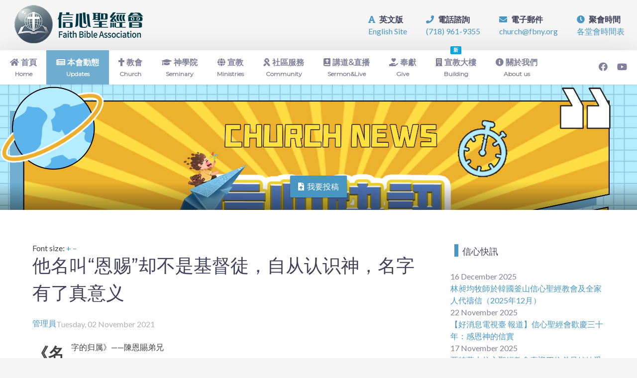

--- FILE ---
content_type: text/html; charset=utf-8
request_url: https://fbny.org/news/church-news/entry/2021-11-02/he-names-gift
body_size: 14217
content:
<!DOCTYPE html>
<html lang="en-GB" dir="ltr">
        <head>
    
            <meta name="viewport" content="width=device-width, initial-scale=1.0">
        <meta http-equiv="X-UA-Compatible" content="IE=edge" />
        

        
            
    <meta charset="utf-8" />
	<base href="https://fbny.org/news/church-news/entry/2021-11-02/he-names-gift" />
	<meta name="keywords" content="信心快訊" />
	<meta name="twitter:image" content="https://fbny.org/images/easyblog_articles/464/b2ap3_large_1331.jpg" />
	<meta name="twitter:card" content="summary_large_image" />
	<meta name="twitter:url" content="https://fbny.org/news/church-news/entry/2021-11-02/he-names-gift" />
	<meta name="twitter:title" content="他名叫“恩赐”却不是基督徒，自从认识神，名字有了真意义" />
	<meta name="twitter:description" content="《名字的归属》——陳恩賜弟兄 每一次当我介绍自己的时候，我都会这样介绍自己。我叫恩赐，就是那个恩赐的“恩”，恩赐的“赐”。然后很多朋友就会问我是不是基..." />
	<meta property="og:image" content="https://fbny.org/images/easyblog_articles/464/b2ap3_large_1331.jpg" />
	<meta property="og:image:alt" content="1331" />
	<meta property="og:image:width" content="1280" />
	<meta property="og:image:height" content="720" />
	<meta property="og:title" content="他名叫“恩赐”却不是基督徒，自从认识神，名字有了真意义" />
	<meta property="og:description" content="《名字的归属》——陳恩賜弟兄 每一次当我介绍自己的时候，我都会这样介绍自己。我叫恩赐，就是那个恩赐的“恩”，恩赐的“赐”。然后很多朋友就会问我是不是基..." />
	<meta property="og:type" content="article" />
	<meta property="og:url" content="https://fbny.org/news/church-news/entry/2021-11-02/he-names-gift" />
	<meta property="og:site_name" content="信心聖經會" />
	<meta name="description" content="《名字的归属》——陳恩賜弟兄 每一次当我介绍自己的时候，我都会这样介绍自己。我叫恩赐，就是那个恩赐的“恩”，恩赐的“赐”。然后很多朋友就会问我是不是基..." />
	<meta name="generator" content="Joomla! - Open Source Content Management" />
	<title>他名叫“恩赐”却不是基督徒，自从认识神，名字有了真意义 - 信心聖經會 - 信心聖經會</title>
	<link href="https://fbny.org/sermons?view=rsd&tmpl=component" rel="EditURI" type="application/rsd+xml" />
	<link href="https://fbny.org/components/com_easyblog/wlwmanifest.xml" rel="wlwmanifest" type="application/wlwmanifest+xml" />
	<link href="https://fbny.org/news/church-news/entry/2021-11-02/he-names-gift" rel="canonical" />
	<link href="/news/church-news/entry/2021-11-02/he-names-gift?format=amp" rel="amphtml" />
	<link href="//fbny.org/images/easyblog_articles/464/b2ap3_large_1331.jpg" rel="preload" as="image" />
	<link href="/favicon.ico" rel="shortcut icon" type="image/vnd.microsoft.icon" />
	<link href="/plugins/system/jce/css/content.css?badb4208be409b1335b815dde676300e" rel="stylesheet" />
	<link href="/templates/it_glory/uikit/css/uikit.min.css" rel="stylesheet" />
	<link href="/media/gantry5/engines/nucleus/css-compiled/nucleus.css" rel="stylesheet" />
	<link href="/templates/it_glory/custom/css-compiled/glory_31.css" rel="stylesheet" />
	<link href="/media/gantry5/engines/nucleus/css-compiled/joomla.css" rel="stylesheet" />
	<link href="/media/jui/css/icomoon.css" rel="stylesheet" />
	<link href="/media/gantry5/assets/css/font-awesome.min.css" rel="stylesheet" />
	<link href="/templates/it_glory/custom/css-compiled/glory-joomla_31.css" rel="stylesheet" />
	<link href="/templates/it_glory/custom/css-compiled/custom_31.css" rel="stylesheet" />
	<link href="/media/foundry/css/foundry.min.css?8fa4dfb774b04a24b1ef56f51033d1cb=1" rel="stylesheet" />
	<link href="/media/foundry/css/vendor/fontawesome/css/all.min.css?8fa4dfb774b04a24b1ef56f51033d1cb=1" rel="stylesheet" />
	<link href="/components/com_easyblog/themes/wireframe/styles/style-6.0.10.min.css" rel="stylesheet" />
	<link href="/modules/mod_stackideas_toolbar/assets/css/toolbar.min.css" rel="stylesheet" />
	<link href="/media/foundry/css/utilities.min.css?8fa4dfb774b04a24b1ef56f51033d1cb=1" rel="stylesheet" />
	<script type="application/json" class="joomla-script-options new">{"csrf.token":"90cee73425f086b0255d989ffb6428cc","system.paths":{"root":"","base":""},"fd.options":{"rootUrl":"https:\/\/fbny.org","environment":"production","version":"1.1.17","token":"90cee73425f086b0255d989ffb6428cc","scriptVersion":"8fa4dfb774b04a24b1ef56f51033d1cb=1","scriptVersioning":true,"isMobile":false}}</script>
	<script src="/media/jui/js/jquery.min.js?1bd16bdf444595658858cb70c3ea2426"></script>
	<script src="/media/jui/js/jquery-noconflict.js?1bd16bdf444595658858cb70c3ea2426"></script>
	<script src="/media/jui/js/jquery-migrate.min.js?1bd16bdf444595658858cb70c3ea2426"></script>
	<script src="/media/system/js/core.js?1bd16bdf444595658858cb70c3ea2426"></script>
	<script src="/media/foundry/scripts/core.min.js?8fa4dfb774b04a24b1ef56f51033d1cb=1"></script>
	<script src="https://fbny.org/modules/mod_stackideas_toolbar/assets/scripts/module.min.js"></script>
	<script src="/media/jui/js/bootstrap.min.js?1bd16bdf444595658858cb70c3ea2426"></script>
	<script src="/templates/it_glory/js/jw/jwplayer.js"></script>
	<script src="/templates/it_glory/js/custom.js"></script>
	<script src="https://cdnjs.cloudflare.com/ajax/libs/Chart.js/2.4.0/Chart.min.js"></script>
	<script src="https://kit.fontawesome.com/fe24944503.js"></script>
	<script src="https://www.googletagmanager.com/gtag/js?id=UA-28239486-9" async></script>
	<script>
jwplayer.key="mDuHrnP5hdg4kqsNGlbc2xvEIZPY2ZX4AZ5whcclfHU=";      window.dataLayer = window.dataLayer || [];
      function gtag(){dataLayer.push(arguments);}
      gtag('js', new Date());

      gtag('config', 'UA-28239486-9');

          
	</script>
	<!--googleoff: index-->
<script type="text/javascript">
window.ezb = window.eb = {
	"environment": "production",
	"rootUrl": "https://fbny.org",
	"ajaxUrl": "https://fbny.org/?option=com_easyblog&lang=&Itemid=591",
	"token": "90cee73425f086b0255d989ffb6428cc",
	"mobile": false,
	"ios": false,
	"locale": "en-GB",
	"momentLang": "en-gb",
	"direction": "ltr",
	"appearance": "light",
	"version": "360c66eb232f5aa1d0b7738efb1c518b",
	"scriptVersioning": true
};
</script>
<!--googleon: index-->
	<script src="/media/com_easyblog/scripts/site-6.0.10-basic.min.js"></script>
	<style type="text/css">#eb .eb-header .eb-toolbar,#eb .eb-toolbar__search { background-color:#333333;}#eb .eb-header .eb-toolbar,#eb .eb-toolbar__item--search,#eb .eb-toolbar__search .o-select-group .form-control {border-color:#333333; }#eb .eb-toolbar__search-close-btn > a,#eb .eb-toolbar__search-close-btn > a:hover,#eb .eb-toolbar__search-close-btn > a:focus,#eb .eb-toolbar__search-close-btn > a:active,#eb .eb-header .eb-toolbar .eb-toolbar__search-input,#eb .eb-header .eb-toolbar .o-nav__item .eb-toolbar__link,#eb .eb-toolbar__search .o-select-group .form-control,#eb .eb-toolbar .btn-search-submit { color:#ffffff !important; }#eb .eb-toolbar__search .o-select-group__drop {color:#ffffff;}#eb .eb-toolbar__search .o-select-group,#eb .eb-header .eb-toolbar .o-nav__item.is-active .eb-toolbar__link,#eb .eb-header .eb-toolbar .o-nav__item .eb-toolbar__link:hover,#eb .eb-header .eb-toolbar .o-nav__item .eb-toolbar__link:focus,#eb .eb-header .eb-toolbar .o-nav__item .eb-toolbar__link:active { background-color:#5c5c5c; }#eb .eb-toolbar__link.has-composer,#eb .eb-toolbar .btn-search-submit {background-color:#428bca !important; }#eb .eb-reading-progress {background:#f5f5f5 !important;color:#57b4fc !important;}#eb .eb-reading-progress::-webkit-progress-bar {background:#f5f5f5 !important;}#eb .eb-reading-progress__container {background-color:#f5f5f5 !important;}#eb .eb-reading-progress::-moz-progress-bar {background:#57b4fc !important;}#eb .eb-reading-progress::-webkit-progress-value {background:#57b4fc !important;}#eb .eb-reading-progress__bar {background:#57b4fc !important;}</style>
	<!--googleoff: index-->
<script>
window.tb = {
"token": "90cee73425f086b0255d989ffb6428cc",
"ajaxUrl": "https://fbny.org/index.php?option=com_ajax&module=stackideas_toolbar&format=json",
"userId": "0",
"appearance": "light",
"theme": "si-theme-foundry",
"ios": false,
"mobile": false,
};
</script>
<!--googleon: index-->

                    <link rel="apple-touch-icon" sizes="180x180" href="/apple-touch-icon.png">
<link rel="icon" type="image/png" sizes="32x32" href="/favicon-32x32.png">
<link rel="icon" type="image/png" sizes="16x16" href="/favicon-16x16.png">
<link rel="manifest" href="/site.webmanifest">
<meta name="msapplication-TileColor" content="#da532c">
<meta name="theme-color" content="#ffffff">
            
</head>

    <body class="gantry site com_easyblog view-entry no-layout no-task dir-ltr itemid-591 outline-31 g-offcanvas-right g-default g-style-preset1">
        
                    

        <div id="g-offcanvas"  data-g-offcanvas-swipe="0" data-g-offcanvas-css3="1">
                        <div class="g-grid">                        

        <div class="g-block size-100">
             <div id="mobile-menu-5200-particle" class="g-content g-particle">            <div id="g-mobilemenu-container" data-g-menu-breakpoint="48rem"></div>
            </div>
        </div>
            </div>
    </div>
        <div id="g-page-surround">
            <div class="g-offcanvas-hide g-offcanvas-toggle" role="navigation" data-offcanvas-toggle aria-controls="g-offcanvas" aria-expanded="false"><i class="fa fa-fw fa-bars"></i></div>                        

                                
        <div class="g-container">        <header id="g-header">
                                        <div class="g-grid">                        

        <div class="g-block size-25">
             <div id="logo-5198-particle" class="g-content g-particle">            <a href="/" title="Glory" rel="home" class="g-logo g-logo">
            <img src="/templates/it_glory/custom/images/banners/fbnylogo_small.png" alt="Glory" />
    </a>
            </div>
        </div>
                    

        <div class="g-block size-75 hidden-phone">
             <div class="g-content">
                                    <div class="moduletable ">
						<div id="module-contacts-205-particle" class="g-particle"><div class="g-contacts style1 horizontal header" >
                                        
        
        
                    <div class="g-contacts-item music card-1 hidden" >
                
                                    <a target="_blank" href="https://music-school.fbny.org">
                
                                    <span class="g-contacts-icon fa fa-music"></span>
                
                                    <span class="g-contact-title">音樂學校</span>
                
                                    
                                    </a>
                
                            </div>
                
                    
        
        
                    <div class="g-contacts-item" >
                
                                    <a target="_blank" href="https://www.faithbiblehope.com/">
                
                                    <span class="g-contacts-icon fas fa-font"></span>
                
                
                                    <span class="g-contact-value"><strong>英文版</strong><br />English Site</span>
                                    
                                    </a>
                
                            </div>
                
                    
        
        
                    <div class="g-contacts-item" >
                
                                    <a target="_blank" href="tel:718-961-9355">
                
                                    <span class="g-contacts-icon fas fa-phone"></span>
                
                
                                    <span class="g-contact-value"><strong>電話諮詢</strong><br />(718) 961-9355</span>
                                    
                                    </a>
                
                            </div>
                
                    
        
        
                    <div class="g-contacts-item" >
                
                                    <a target="_blank" href="mailto:church@fbny.org">
                
                                    <span class="g-contacts-icon fas fa-envelope"></span>
                
                
                                    <span class="g-contact-value"><strong>電子郵件</strong><br />church@fbny.org</span>
                                    
                                    </a>
                
                            </div>
                
                    
        
        
                    <div class="g-contacts-item" >
                
                                    <a target="_parent" href="http://fbny.org/church/schedule">
                
                                    <span class="g-contacts-icon fas fa-clock"></span>
                
                
                                    <span class="g-contact-value"><strong>聚會時間</strong><br />各堂會時間表</span>
                                    
                                    </a>
                
                            </div>
                
    
            </div></div>		</div>
            
        </div>
        </div>
            </div>
            
    </header></div>
                
                    
    
    
                <section id="g-container-site" class="g-wrapper">
                        
        <div class="g-container">        <section id="g-navigation" data-uk-sticky="&#x7B;media&#x3A;768&#x7D;">
                                        <div class="g-grid">                        

        <div class="g-block size-88">
             <div id="menu-5848-particle" class="g-content g-particle">            <nav class="g-main-nav" data-g-mobile-target data-g-hover-expand="true">
        <ul class="g-toplevel">
                                                                                                        
        
                
        
        
        <li class="g-menu-item g-menu-item-type-component g-menu-item-101 g-standard  ">
            <a class="g-menu-item-container" href="/">
                                                <!--wsk modification <i class="fas fa-home" aria-hidden="true"></i> -->
                                                    <span class="g-menu-item-content">
                                    <i class="fas fa-home"></i><!-- wsk modification -->
        <span class=" g-menu-item-title">首頁</span>
                    <span class="g-menu-item-subtitle">Home</span>
            
                    </span>
                                                </a>
                                </li>
    
                                                                                        
        
                
        
        
        <li class="g-menu-item g-menu-item-type-component g-menu-item-448 g-parent active g-standard g-menu-item-link-parent ">
            <a class="g-menu-item-container" href="/news">
                                                <!--wsk modification <i class="fas fa-newspaper" aria-hidden="true"></i> -->
                                                    <span class="g-menu-item-content">
                                    <i class="fas fa-newspaper"></i><!-- wsk modification -->
        <span class=" g-menu-item-title">本會動態</span>
                    <span class="g-menu-item-subtitle">Updates</span>
            
                    </span>
                    <span class="g-menu-parent-indicator" data-g-menuparent=""></span>                            </a>
                                                        <ul class="g-dropdown g-inactive g-fade g-dropdown-right">
            <li class="g-dropdown-column">
                        <div class="g-grid">
                        <div class="g-block size-100">
            <ul class="g-sublevel">
                <li class="g-level-1 g-go-back">
                    <a class="g-menu-item-container" href="#" data-g-menuparent=""><span>Back</span></a>
                </li>
                                                                                                            
        
                
        
        
        <li class="g-menu-item g-menu-item-type-component g-menu-item-591 active  ">
            <a class="g-menu-item-container" href="/news/church-news">
                                                                <span class="g-menu-item-content">
                                    <i class=""></i><!-- wsk modification -->
        <span class=" g-menu-item-title">信心快訊</span>
            
                    </span>
                                                </a>
                                </li>
    
    
            </ul>
        </div>
            </div>

            </li>
        </ul>
            </li>
    
                                                                                        
        
                
        
        
        <li class="g-menu-item g-menu-item-type-heading g-menu-item-241 g-parent g-standard  ">
            <div class="g-menu-item-container" data-g-menuparent="">                                    <!--wsk modification <i class="fas fa-cross" aria-hidden="true"></i> -->
                                                                            <span class="g-nav-header g-menu-item-content">            <i class="fas fa-cross"></i><!-- wsk modification -->
        <span class=" g-menu-item-title">教會</span>
                    <span class="g-menu-item-subtitle">Church</span>
            </span>
                                            <span class="g-menu-parent-indicator"></span>                            </div>                                            <ul class="g-dropdown g-inactive g-fade g-dropdown-right">
            <li class="g-dropdown-column">
                        <div class="g-grid">
                        <div class="g-block size-100">
            <ul class="g-sublevel">
                <li class="g-level-1 g-go-back">
                    <a class="g-menu-item-container" href="#" data-g-menuparent=""><span>Back</span></a>
                </li>
                                                                                                            
        
                
        
        
        <li class="g-menu-item g-menu-item-type-component g-menu-item-272 g-parent g-menu-item-link-parent ">
            <a class="g-menu-item-container" href="/church/cellgroup">
                                                                <span class="g-menu-item-content">
                                    <i class=""></i><!-- wsk modification -->
        <span class=" g-menu-item-title">細胞小組</span>
            
                    </span>
                    <span class="g-menu-parent-indicator" data-g-menuparent=""></span>                            </a>
                                                        <ul class="g-dropdown g-inactive g-fade g-dropdown-right">
            <li class="g-dropdown-column">
                        <div class="g-grid">
                        <div class="g-block size-100">
            <ul class="g-sublevel">
                <li class="g-level-2 g-go-back">
                    <a class="g-menu-item-container" href="#" data-g-menuparent=""><span>Back</span></a>
                </li>
                                                                                                            
        
                
        
        
        <li class="g-menu-item g-menu-item-type-component g-menu-item-382  ">
            <a class="g-menu-item-container" href="/church/cellgroup/cellgroup-discussions">
                                                                <span class="g-menu-item-content">
                                    <i class=""></i><!-- wsk modification -->
        <span class=" g-menu-item-title">小組討論</span>
            
                    </span>
                                                </a>
                                </li>
    
                                                                                        
        
                
        
        
        <li class="g-menu-item g-menu-item-type-component g-menu-item-383  ">
            <a class="g-menu-item-container" href="/church/cellgroup/cellgroup-guideline">
                                                                <span class="g-menu-item-content">
                                    <i class=""></i><!-- wsk modification -->
        <span class=" g-menu-item-title">小組指引</span>
            
                    </span>
                                                </a>
                                </li>
    
                                                                                        
        
                
        
        
        <li class="g-menu-item g-menu-item-type-component g-menu-item-384  ">
            <a class="g-menu-item-container" href="/church/cellgroup/cellgroup-resources">
                                                                <span class="g-menu-item-content">
                                    <i class=""></i><!-- wsk modification -->
        <span class=" g-menu-item-title">小組資料</span>
            
                    </span>
                                                </a>
                                </li>
    
                                                                                        
        
                
        
        
        <li class="g-menu-item g-menu-item-type-component g-menu-item-604  ">
            <a class="g-menu-item-container" href="/church/cellgroup/cell-group-list">
                                                                <span class="g-menu-item-content">
                                    <i class=""></i><!-- wsk modification -->
        <span class=" g-menu-item-title">小組一覽</span>
            
                    </span>
                                                </a>
                                </li>
    
    
            </ul>
        </div>
            </div>

            </li>
        </ul>
            </li>
    
                                                                                        
        
                
        
        
        <li class="g-menu-item g-menu-item-type-component g-menu-item-380  ">
            <a class="g-menu-item-container" href="/church/sunday-school">
                                                                <span class="g-menu-item-content">
                                    <i class=""></i><!-- wsk modification -->
        <span class=" g-menu-item-title">主日學</span>
            
                    </span>
                                                </a>
                                </li>
    
                                                                                        
        
                
        
        
        <li class="g-menu-item g-menu-item-type-component g-menu-item-387  ">
            <a class="g-menu-item-container" href="/church/discipleship-training">
                                                                <span class="g-menu-item-content">
                                    <i class=""></i><!-- wsk modification -->
        <span class=" g-menu-item-title">門徒訓練</span>
            
                    </span>
                                                </a>
                                </li>
    
                                                                                        
        
                
        
        
        <li class="g-menu-item g-menu-item-type-alias g-menu-item-388  ">
            <a class="g-menu-item-container" href="/sermons/prayer-meeting-sermons">
                                                                <span class="g-menu-item-content">
                                    <i class=""></i><!-- wsk modification -->
        <span class=" g-menu-item-title">禱告會</span>
            
                    </span>
                                                </a>
                                </li>
    
                                                                                        
        
                
        
        
        <li class="g-menu-item g-menu-item-type-component g-menu-item-389  ">
            <a class="g-menu-item-container" href="/church/daily-bread">
                                                                <span class="g-menu-item-content">
                                    <i class=""></i><!-- wsk modification -->
        <span class=" g-menu-item-title">每日讀經</span>
            
                    </span>
                                                </a>
                                </li>
    
                                                                                        
        
                
        
        
        <li class="g-menu-item g-menu-item-type-heading g-menu-item-658 g-parent  ">
            <div class="g-menu-item-container" data-g-menuparent="">                                                                            <span class="g-nav-header g-menu-item-content">            <i class=""></i><!-- wsk modification -->
        <span class=" g-menu-item-title">冬令退修會</span>
            </span>
                                            <span class="g-menu-parent-indicator"></span>                            </div>                                            <ul class="g-dropdown g-inactive g-fade g-dropdown-right">
            <li class="g-dropdown-column">
                        <div class="g-grid">
                        <div class="g-block size-100">
            <ul class="g-sublevel">
                <li class="g-level-2 g-go-back">
                    <a class="g-menu-item-container" href="#" data-g-menuparent=""><span>Back</span></a>
                </li>
                                                                                                            
        
                
        
        
        <li class="g-menu-item g-menu-item-type-component g-menu-item-600  ">
            <a class="g-menu-item-container" href="/church/2022-10-10-19-08-23/winter-retreat-2021">
                                                                <span class="g-menu-item-content">
                                    <i class=""></i><!-- wsk modification -->
        <span class=" g-menu-item-title">2021年冬令退修會</span>
            
                    </span>
                                                </a>
                                </li>
    
                                                                                        
        
                
        
        
        <li class="g-menu-item g-menu-item-type-component g-menu-item-659  ">
            <a class="g-menu-item-container" href="/church/2022-10-10-19-08-23/winter-retreat-2022">
                                                                <span class="g-menu-item-content">
                                    <i class=""></i><!-- wsk modification -->
        <span class=" g-menu-item-title">2022年冬令退修會</span>
            
                    </span>
                                                </a>
                                </li>
    
                                                                                        
        
                
        
        
        <li class="g-menu-item g-menu-item-type-component g-menu-item-706  ">
            <a class="g-menu-item-container" href="/church/2022-10-10-19-08-23/winter-retreat-2023">
                                                                <span class="g-menu-item-content">
                                    <i class=""></i><!-- wsk modification -->
        <span class=" g-menu-item-title">2023年冬令退修會</span>
            
                    </span>
                                                </a>
                                </li>
    
                                                                                        
        
                
        
        
        <li class="g-menu-item g-menu-item-type-url g-menu-item-714  ">
            <a class="g-menu-item-container" href="https://fbny.org/news/church-news/entry/2024-10-07/2024-fbc-retreat">
                                                                <span class="g-menu-item-content">
                                    <i class=""></i><!-- wsk modification -->
        <span class=" g-menu-item-title">2024年冬令退修會</span>
            
                    </span>
                                                </a>
                                </li>
    
    
            </ul>
        </div>
            </div>

            </li>
        </ul>
            </li>
    
                                                                                        
        
                
        
        
        <li class="g-menu-item g-menu-item-type-heading g-menu-item-661 g-parent  ">
            <div class="g-menu-item-container" data-g-menuparent="">                                                                            <span class="g-nav-header g-menu-item-content">            <i class=""></i><!-- wsk modification -->
        <span class=" g-menu-item-title">週年慶</span>
            </span>
                                            <span class="g-menu-parent-indicator"></span>                            </div>                                            <ul class="g-dropdown g-inactive g-fade g-dropdown-right">
            <li class="g-dropdown-column">
                        <div class="g-grid">
                        <div class="g-block size-100">
            <ul class="g-sublevel">
                <li class="g-level-2 g-go-back">
                    <a class="g-menu-item-container" href="#" data-g-menuparent=""><span>Back</span></a>
                </li>
                                                                                                            
        
                
        
        
        <li class="g-menu-item g-menu-item-type-component g-menu-item-390  ">
            <a class="g-menu-item-container" href="/church/anniversary/26">
                                                                <span class="g-menu-item-content">
                                    <i class=""></i><!-- wsk modification -->
        <span class=" g-menu-item-title">第26屆週年慶</span>
            
                    </span>
                                                </a>
                                </li>
    
                                                                                        
        
                
        
        
        <li class="g-menu-item g-menu-item-type-component g-menu-item-662  ">
            <a class="g-menu-item-container" href="/church/anniversary/27">
                                                                <span class="g-menu-item-content">
                                    <i class=""></i><!-- wsk modification -->
        <span class=" g-menu-item-title">第27屆週年慶</span>
            
                    </span>
                                                </a>
                                </li>
    
                                                                                        
        
                
        
        
        <li class="g-menu-item g-menu-item-type-component g-menu-item-707  ">
            <a class="g-menu-item-container" href="/church/anniversary/28">
                                                                <span class="g-menu-item-content">
                                    <i class=""></i><!-- wsk modification -->
        <span class=" g-menu-item-title">第28屆週年慶</span>
            
                    </span>
                                                </a>
                                </li>
    
                                                                                        
        
                
        
        
        <li class="g-menu-item g-menu-item-type-component g-menu-item-713  ">
            <a class="g-menu-item-container" href="/church/anniversary/29">
                                                                <span class="g-menu-item-content">
                                    <i class=""></i><!-- wsk modification -->
        <span class=" g-menu-item-title">第29屆週年慶</span>
            
                    </span>
                                                </a>
                                </li>
    
                                                                                        
        
                
        
        
        <li class="g-menu-item g-menu-item-type-component g-menu-item-718  ">
            <a class="g-menu-item-container" href="/church/anniversary/30">
                                                                <span class="g-menu-item-content">
                                    <i class=""></i><!-- wsk modification -->
        <span class=" g-menu-item-title">第30屆週年慶</span>
            
                    </span>
                                                </a>
                                </li>
    
    
            </ul>
        </div>
            </div>

            </li>
        </ul>
            </li>
    
                                                                                        
        
                
        
        
        <li class="g-menu-item g-menu-item-type-component g-menu-item-670  ">
            <a class="g-menu-item-container" href="/church/intercession">
                                                                <span class="g-menu-item-content">
                                    <i class=""></i><!-- wsk modification -->
        <span class=" g-menu-item-title">代禱事項</span>
            
                    </span>
                                                </a>
                                </li>
    
    
            </ul>
        </div>
            </div>

            </li>
        </ul>
            </li>
    
                                                                                        
        
                
        
        
        <li class="g-menu-item g-menu-item-type-component g-menu-item-242 g-parent g-standard g-menu-item-link-parent ">
            <a class="g-menu-item-container" href="/seminary">
                                                <!--wsk modification <i class="fas fa-graduation-cap" aria-hidden="true"></i> -->
                                                    <span class="g-menu-item-content">
                                    <i class="fas fa-graduation-cap"></i><!-- wsk modification -->
        <span class=" g-menu-item-title">神學院</span>
                    <span class="g-menu-item-subtitle">Seminary</span>
            
                    </span>
                    <span class="g-menu-parent-indicator" data-g-menuparent=""></span>                            </a>
                                                        <ul class="g-dropdown g-inactive g-fade g-dropdown-right">
            <li class="g-dropdown-column">
                        <div class="g-grid">
                        <div class="g-block size-100">
            <ul class="g-sublevel">
                <li class="g-level-1 g-go-back">
                    <a class="g-menu-item-container" href="#" data-g-menuparent=""><span>Back</span></a>
                </li>
                                                                                                            
        
                
        
        
        <li class="g-menu-item g-menu-item-type-heading g-menu-item-504 g-parent  ">
            <div class="g-menu-item-container" data-g-menuparent="">                                                                            <span class="g-nav-header g-menu-item-content">            <i class=""></i><!-- wsk modification -->
        <span class=" g-menu-item-title">神學院院訊</span>
            </span>
                                            <span class="g-menu-parent-indicator"></span>                            </div>                                            <ul class="g-dropdown g-inactive g-fade g-dropdown-right">
            <li class="g-dropdown-column">
                        <div class="g-grid">
                        <div class="g-block size-100">
            <ul class="g-sublevel">
                <li class="g-level-2 g-go-back">
                    <a class="g-menu-item-container" href="#" data-g-menuparent=""><span>Back</span></a>
                </li>
                                                                                                            
                                                                                                                                
                
        
        
        <li class="g-menu-item g-menu-item-type-url g-menu-item-717  ">
            <a class="g-menu-item-container" href="https://s.fbny.org/category/seminary-monthly/99/" target="_blank" rel="noopener&#x20;noreferrer">
                                                                <span class="g-menu-item-content">
                                    <i class=""></i><!-- wsk modification -->
        <span class=" g-menu-item-title">第九十九期</span>
            
                    </span>
                                                </a>
                                </li>
    
                                                                                        
                                                                                                                                
                
        
        
        <li class="g-menu-item g-menu-item-type-url g-menu-item-715  ">
            <a class="g-menu-item-container" href="https://s.fbny.org/category/seminary-monthly/98/" target="_blank" rel="noopener&#x20;noreferrer">
                                                                <span class="g-menu-item-content">
                                    <i class=""></i><!-- wsk modification -->
        <span class=" g-menu-item-title">第九十八期</span>
            
                    </span>
                                                </a>
                                </li>
    
                                                                                        
                                                                                                                                
                
        
        
        <li class="g-menu-item g-menu-item-type-url g-menu-item-711  ">
            <a class="g-menu-item-container" href="https://s.fbny.org/category/seminary-monthly/97/" target="_blank" rel="noopener&#x20;noreferrer">
                                                                <span class="g-menu-item-content">
                                    <i class=""></i><!-- wsk modification -->
        <span class=" g-menu-item-title">第九十七期</span>
            
                    </span>
                                                </a>
                                </li>
    
                                                                                        
                                                                                                                                
                
        
        
        <li class="g-menu-item g-menu-item-type-url g-menu-item-710  ">
            <a class="g-menu-item-container" href="https://s.fbny.org/category/seminary-monthly/96/" target="_blank" rel="noopener&#x20;noreferrer">
                                                                <span class="g-menu-item-content">
                                    <i class=""></i><!-- wsk modification -->
        <span class=" g-menu-item-title">第九十六期</span>
            
                    </span>
                                                </a>
                                </li>
    
                                                                                        
                                                                                                                                
                
        
        
        <li class="g-menu-item g-menu-item-type-url g-menu-item-708  ">
            <a class="g-menu-item-container" href="https://s.fbny.org/category/seminary-monthly/95/" target="_blank" rel="noopener&#x20;noreferrer">
                                                                <span class="g-menu-item-content">
                                    <i class=""></i><!-- wsk modification -->
        <span class=" g-menu-item-title">第九十五期</span>
            
                    </span>
                                                </a>
                                </li>
    
                                                                                        
                                                                                                                                
                
        
        
        <li class="g-menu-item g-menu-item-type-url g-menu-item-705  ">
            <a class="g-menu-item-container" href="https://s.fbny.org/category/seminary-monthly/94/" target="_blank" rel="noopener&#x20;noreferrer">
                                                                <span class="g-menu-item-content">
                                    <i class=""></i><!-- wsk modification -->
        <span class=" g-menu-item-title">第九十四期</span>
            
                    </span>
                                                </a>
                                </li>
    
                                                                                        
                                                                                                                                
                
        
        
        <li class="g-menu-item g-menu-item-type-url g-menu-item-667  ">
            <a class="g-menu-item-container" href="https://s.fbny.org/category/seminary-monthly/93/" target="_blank" rel="noopener&#x20;noreferrer">
                                                                <span class="g-menu-item-content">
                                    <i class=""></i><!-- wsk modification -->
        <span class=" g-menu-item-title">第九十三期</span>
            
                    </span>
                                                </a>
                                </li>
    
                                                                                        
                                                                                                                                
                
        
        
        <li class="g-menu-item g-menu-item-type-url g-menu-item-664  ">
            <a class="g-menu-item-container" href="https://s.fbny.org/category/seminary-monthly/92/" target="_blank" rel="noopener&#x20;noreferrer">
                                                                <span class="g-menu-item-content">
                                    <i class=""></i><!-- wsk modification -->
        <span class=" g-menu-item-title">第九十二期</span>
            
                    </span>
                                                </a>
                                </li>
    
                                                                                        
        
                
        
        
        <li class="g-menu-item g-menu-item-type-url g-menu-item-647  ">
            <a class="g-menu-item-container" href="https://s.fbny.org/category/seminary-monthly/91/">
                                                                <span class="g-menu-item-content">
                                    <i class=""></i><!-- wsk modification -->
        <span class=" g-menu-item-title">第九十一期</span>
            
                    </span>
                                                </a>
                                </li>
    
                                                                                        
        
                
        
        
        <li class="g-menu-item g-menu-item-type-component g-menu-item-603  ">
            <a class="g-menu-item-container" href="/seminary/magazines/issue90">
                                                                <span class="g-menu-item-content">
                                    <i class=""></i><!-- wsk modification -->
        <span class=" g-menu-item-title">第九十期</span>
            
                    </span>
                                                </a>
                                </li>
    
                                                                                        
        
                
        
        
        <li class="g-menu-item g-menu-item-type-component g-menu-item-602  ">
            <a class="g-menu-item-container" href="/seminary/magazines/issue89">
                                                                <span class="g-menu-item-content">
                                    <i class=""></i><!-- wsk modification -->
        <span class=" g-menu-item-title">第八十九期</span>
            
                    </span>
                                                </a>
                                </li>
    
                                                                                        
        
                
        
        
        <li class="g-menu-item g-menu-item-type-component g-menu-item-584  ">
            <a class="g-menu-item-container" href="/seminary/magazines/issue88">
                                                                <span class="g-menu-item-content">
                                    <i class=""></i><!-- wsk modification -->
        <span class=" g-menu-item-title">第八十八期</span>
            
                    </span>
                                                </a>
                                </li>
    
                                                                                        
        
                
        
        
        <li class="g-menu-item g-menu-item-type-component g-menu-item-570  ">
            <a class="g-menu-item-container" href="/seminary/magazines/issue87">
                                                                <span class="g-menu-item-content">
                                    <i class=""></i><!-- wsk modification -->
        <span class=" g-menu-item-title">第八十七期</span>
            
                    </span>
                                                </a>
                                </li>
    
                                                                                        
        
                
        
        
        <li class="g-menu-item g-menu-item-type-component g-menu-item-525  ">
            <a class="g-menu-item-container" href="/seminary/magazines/issue86">
                                                                <span class="g-menu-item-content">
                                    <i class=""></i><!-- wsk modification -->
        <span class=" g-menu-item-title">第八十六期</span>
            
                    </span>
                                                </a>
                                </li>
    
                                                                                        
        
                
        
        
        <li class="g-menu-item g-menu-item-type-component g-menu-item-505  ">
            <a class="g-menu-item-container" href="/seminary/magazines/issue85">
                                                                <span class="g-menu-item-content">
                                    <i class=""></i><!-- wsk modification -->
        <span class=" g-menu-item-title">第八十五期</span>
            
                    </span>
                                                </a>
                                </li>
    
                                                                                        
                                                                                                                                
                
        
        
        <li class="g-menu-item g-menu-item-type-url g-menu-item-601  ">
            <a class="g-menu-item-container" href="https://old.fbny.org/zh-hant/content/%E7%A5%9E%E5%AD%B8%E9%99%A2%E6%96%87%E5%AD%97%E8%B3%87%E6%BA%90" target="_blank" rel="noopener&#x20;noreferrer">
                                                                <span class="g-menu-item-content">
                                    <i class=""></i><!-- wsk modification -->
        <span class=" g-menu-item-title">往期院訓</span>
            
                    </span>
                                                </a>
                                </li>
    
    
            </ul>
        </div>
            </div>

            </li>
        </ul>
            </li>
    
                                                                                        
        
                
        
        
        <li class="g-menu-item g-menu-item-type-alias g-menu-item-666  ">
            <a class="g-menu-item-container" href="/seminary">
                                                                <span class="g-menu-item-content">
                                    <i class=""></i><!-- wsk modification -->
        <span class=" g-menu-item-title">神學院緣起</span>
            
                    </span>
                                                </a>
                                </li>
    
                                                                                        
                                                                                                                                
                
        
        
        <li class="g-menu-item g-menu-item-type-url g-menu-item-709  ">
            <a class="g-menu-item-container" href="https://s.fbny.org/d-min/" target="_blank" rel="noopener&#x20;noreferrer">
                                                                <span class="g-menu-item-content">
                                    <i class=""></i><!-- wsk modification -->
        <span class=" g-menu-item-title">教牧博士</span>
            
                    </span>
                                                </a>
                                </li>
    
                                                                                        
        
                
        
        
        <li class="g-menu-item g-menu-item-type-heading g-menu-item-391 g-parent  ">
            <div class="g-menu-item-container" data-g-menuparent="">                                                                            <span class="g-nav-header g-menu-item-content">            <i class=""></i><!-- wsk modification -->
        <span class=" g-menu-item-title">課程及註冊</span>
            </span>
                                            <span class="g-menu-parent-indicator"></span>                            </div>                                            <ul class="g-dropdown g-inactive g-fade g-dropdown-right">
            <li class="g-dropdown-column">
                        <div class="g-grid">
                        <div class="g-block size-100">
            <ul class="g-sublevel">
                <li class="g-level-2 g-go-back">
                    <a class="g-menu-item-container" href="#" data-g-menuparent=""><span>Back</span></a>
                </li>
                                                                                                            
        
                
        
        
        <li class="g-menu-item g-menu-item-type-component g-menu-item-392  ">
            <a class="g-menu-item-container" href="/seminary/courses/main-courses">
                                                                <span class="g-menu-item-content">
                                    <i class=""></i><!-- wsk modification -->
        <span class=" g-menu-item-title">本院課程</span>
            
                    </span>
                                                </a>
                                </li>
    
                                                                                        
        
                
        
        
        <li class="g-menu-item g-menu-item-type-component g-menu-item-393  ">
            <a class="g-menu-item-container" href="/seminary/courses/intensive-course">
                                                                <span class="g-menu-item-content">
                                    <i class=""></i><!-- wsk modification -->
        <span class=" g-menu-item-title">密集課程</span>
            
                    </span>
                                                </a>
                                </li>
    
                                                                                        
        
                
        
        
        <li class="g-menu-item g-menu-item-type-component g-menu-item-394  ">
            <a class="g-menu-item-container" href="/seminary/courses/online-course">
                                                                <span class="g-menu-item-content">
                                    <i class=""></i><!-- wsk modification -->
        <span class=" g-menu-item-title">網絡課程</span>
            
                    </span>
                                                </a>
                                </li>
    
                                                                                        
        
                
        
        
        <li class="g-menu-item g-menu-item-type-component g-menu-item-395  ">
            <a class="g-menu-item-container" href="/seminary/courses/2020-05-07-19-18-42">
                                                                <span class="g-menu-item-content">
                                    <i class=""></i><!-- wsk modification -->
        <span class=" g-menu-item-title">全球培訓中心課程</span>
            
                    </span>
                                                </a>
                                </li>
    
    
            </ul>
        </div>
            </div>

            </li>
        </ul>
            </li>
    
                                                                                        
                                                                                                                                
                
        
        
        <li class="g-menu-item g-menu-item-type-url g-menu-item-657  ">
            <a class="g-menu-item-container" href="https://www.youtube.com/playlist?list=PLT7bCJAUGz5pcf_I6suS3v-ozZVXvB7a3" target="_blank" rel="noopener&#x20;noreferrer">
                                                                <span class="g-menu-item-content">
                                    <i class=""></i><!-- wsk modification -->
        <span class=" g-menu-item-title">本院早會</span>
            
                    </span>
                                                </a>
                                </li>
    
                                                                                        
        
                
        
        
        <li class="g-menu-item g-menu-item-type-component g-menu-item-397  ">
            <a class="g-menu-item-container" href="/seminary/publishing">
                                                                <span class="g-menu-item-content">
                                    <i class=""></i><!-- wsk modification -->
        <span class=" g-menu-item-title">神學院出版物</span>
            
                    </span>
                                                </a>
                                </li>
    
                                                                                        
        
                
        
        
        <li class="g-menu-item g-menu-item-type-component g-menu-item-398  ">
            <a class="g-menu-item-container" href="/seminary/2020-05-07-20-49-11">
                                                                <span class="g-menu-item-content">
                                    <i class=""></i><!-- wsk modification -->
        <span class=" g-menu-item-title">影音資源</span>
            
                    </span>
                                                </a>
                                </li>
    
                                                                                        
        
                
        
        
        <li class="g-menu-item g-menu-item-type-component g-menu-item-399  ">
            <a class="g-menu-item-container" href="/seminary/faculty">
                                                                <span class="g-menu-item-content">
                                    <i class=""></i><!-- wsk modification -->
        <span class=" g-menu-item-title">教師與職員</span>
            
                    </span>
                                                </a>
                                </li>
    
                                                                                        
        
                
        
        
        <li class="g-menu-item g-menu-item-type-component g-menu-item-509  ">
            <a class="g-menu-item-container" href="/seminary/seminary-retreat">
                                                                <span class="g-menu-item-content">
                                    <i class=""></i><!-- wsk modification -->
        <span class=" g-menu-item-title">校友與神學生退修會</span>
            
                    </span>
                                                </a>
                                </li>
    
                                                                                        
        
                
        
        
        <li class="g-menu-item g-menu-item-type-url g-menu-item-665  ">
            <a class="g-menu-item-container" href="https://www.youtube.com/playlist?list=PLT7bCJAUGz5qtBKhXgNE4mOlkepNloVxo">
                                                                <span class="g-menu-item-content">
                                    <i class=""></i><!-- wsk modification -->
        <span class=" g-menu-item-title">神學院見證</span>
            
                    </span>
                                                </a>
                                </li>
    
    
            </ul>
        </div>
            </div>

            </li>
        </ul>
            </li>
    
                                                                                        
        
                
        
        
        <li class="g-menu-item g-menu-item-type-component g-menu-item-243 g-parent g-standard g-menu-item-link-parent ">
            <a class="g-menu-item-container" href="/great-mission">
                                                <!--wsk modification <i class="fas fa-globe" aria-hidden="true"></i> -->
                                                    <span class="g-menu-item-content">
                                    <i class="fas fa-globe"></i><!-- wsk modification -->
        <span class=" g-menu-item-title">宣教</span>
                    <span class="g-menu-item-subtitle">Ministries</span>
            
                    </span>
                    <span class="g-menu-parent-indicator" data-g-menuparent=""></span>                            </a>
                                                        <ul class="g-dropdown g-inactive g-fade g-dropdown-right">
            <li class="g-dropdown-column">
                        <div class="g-grid">
                        <div class="g-block size-100">
            <ul class="g-sublevel">
                <li class="g-level-1 g-go-back">
                    <a class="g-menu-item-container" href="#" data-g-menuparent=""><span>Back</span></a>
                </li>
                                                                                                            
        
                
        
        
        <li class="g-menu-item g-menu-item-type-component g-menu-item-402  ">
            <a class="g-menu-item-container" href="/great-mission/short-term-ministry">
                                                                <span class="g-menu-item-content">
                                    <i class=""></i><!-- wsk modification -->
        <span class=" g-menu-item-title">短宣</span>
            
                    </span>
                                                </a>
                                </li>
    
                                                                                        
        
                
        
        
        <li class="g-menu-item g-menu-item-type-component g-menu-item-404  ">
            <a class="g-menu-item-container" href="/great-mission/2020-05-07-21-08-05">
                                                                <span class="g-menu-item-content">
                                    <i class=""></i><!-- wsk modification -->
        <span class=" g-menu-item-title">海外宣教</span>
            
                    </span>
                                                </a>
                                </li>
    
                                                                                        
        
                
        
        
        <li class="g-menu-item g-menu-item-type-component g-menu-item-401  ">
            <a class="g-menu-item-container" href="/great-mission/local-ministry">
                                                                <span class="g-menu-item-content">
                                    <i class=""></i><!-- wsk modification -->
        <span class=" g-menu-item-title">本地福音事工</span>
            
                    </span>
                                                </a>
                                </li>
    
                                                                                        
        
                
        
        
        <li class="g-menu-item g-menu-item-type-url g-menu-item-403  ">
            <a class="g-menu-item-container" href="http://mission.fbny.org/2020">
                                                                <span class="g-menu-item-content">
                                    <i class=""></i><!-- wsk modification -->
        <span class=" g-menu-item-title">教會宣教認獻</span>
            
                    </span>
                                                </a>
                                </li>
    
                                                                                        
        
                
        
        
        <li class="g-menu-item g-menu-item-type-component g-menu-item-668  ">
            <a class="g-menu-item-container" href="/great-mission/church-planting">
                                                                <span class="g-menu-item-content">
                                    <i class=""></i><!-- wsk modification -->
        <span class=" g-menu-item-title">各地植堂</span>
            
                    </span>
                                                </a>
                                </li>
    
    
            </ul>
        </div>
            </div>

            </li>
        </ul>
            </li>
    
                                                                                        
        
                
        
        
        <li class="g-menu-item g-menu-item-type-component g-menu-item-244 g-parent g-standard g-menu-item-link-parent ">
            <a class="g-menu-item-container" href="/community-service">
                                                <!--wsk modification <i class="fas fa-ribbon" aria-hidden="true"></i> -->
                                                    <span class="g-menu-item-content">
                                    <i class="fas fa-ribbon"></i><!-- wsk modification -->
        <span class=" g-menu-item-title">社區服務</span>
                    <span class="g-menu-item-subtitle">Community</span>
            
                    </span>
                    <span class="g-menu-parent-indicator" data-g-menuparent=""></span>                            </a>
                                                        <ul class="g-dropdown g-inactive g-fade g-dropdown-right">
            <li class="g-dropdown-column">
                        <div class="g-grid">
                        <div class="g-block size-100">
            <ul class="g-sublevel">
                <li class="g-level-1 g-go-back">
                    <a class="g-menu-item-container" href="#" data-g-menuparent=""><span>Back</span></a>
                </li>
                                                                                                            
        
                
        
        
        <li class="g-menu-item g-menu-item-type-component g-menu-item-405  ">
            <a class="g-menu-item-container" href="/community-service/afterschool">
                                                                <span class="g-menu-item-content">
                                    <i class=""></i><!-- wsk modification -->
        <span class=" g-menu-item-title">課後輔導</span>
            
                    </span>
                                                </a>
                                </li>
    
                                                                                        
        
                
        
        
        <li class="g-menu-item g-menu-item-type-component g-menu-item-406  ">
            <a class="g-menu-item-container" href="/community-service/sdc">
                                                                <span class="g-menu-item-content">
                                    <i class=""></i><!-- wsk modification -->
        <span class=" g-menu-item-title">兒童夏令營</span>
            
                    </span>
                                                </a>
                                </li>
    
                                                                                        
                                                                                                                                
                
        
        
        <li class="g-menu-item g-menu-item-type-url g-menu-item-407  ">
            <a class="g-menu-item-container" href="https://docs.google.com/forms/d/e/1FAIpQLSf147NZ5q8U_CML4UHge4u7dsXpqgOWOJ6I79pMZ1QbIi6l_A/viewform" target="_blank" rel="noopener&#x20;noreferrer">
                                                                <span class="g-menu-item-content">
                                    <i class=""></i><!-- wsk modification -->
        <span class=" g-menu-item-title">信心音樂學校</span>
            
                    </span>
                                                </a>
                                </li>
    
                                                                                        
        
                
        
        
        <li class="g-menu-item g-menu-item-type-component g-menu-item-408  ">
            <a class="g-menu-item-container" href="/community-service/fcs">
                                                                <span class="g-menu-item-content">
                                    <i class=""></i><!-- wsk modification -->
        <span class=" g-menu-item-title">信心中文學校</span>
            
                    </span>
                                                </a>
                                </li>
    
                                                                                        
        
                
        
        
        <li class="g-menu-item g-menu-item-type-component g-menu-item-445  ">
            <a class="g-menu-item-container" href="/community-service/52">
                                                                <span class="g-menu-item-content">
                                    <i class=""></i><!-- wsk modification -->
        <span class=" g-menu-item-title">五饼二鱼事工</span>
            
                    </span>
                                                </a>
                                </li>
    
    
            </ul>
        </div>
            </div>

            </li>
        </ul>
            </li>
    
                                                                                        
        
                
        
        
        <li class="g-menu-item g-menu-item-type-component g-menu-item-246 g-parent g-standard g-menu-item-link-parent ">
            <a class="g-menu-item-container" href="/sermons">
                                                <!--wsk modification <i class="fas fa-bible" aria-hidden="true"></i> -->
                                                    <span class="g-menu-item-content">
                                    <i class="fas fa-bible"></i><!-- wsk modification -->
        <span class=" g-menu-item-title">講道&amp;直播</span>
                    <span class="g-menu-item-subtitle">Sermon&amp;Live</span>
            
                    </span>
                    <span class="g-menu-parent-indicator" data-g-menuparent=""></span>                            </a>
                                                        <ul class="g-dropdown g-inactive g-fade g-dropdown-right">
            <li class="g-dropdown-column">
                        <div class="g-grid">
                        <div class="g-block size-100">
            <ul class="g-sublevel">
                <li class="g-level-1 g-go-back">
                    <a class="g-menu-item-container" href="#" data-g-menuparent=""><span>Back</span></a>
                </li>
                                                                                                            
        
                
        
        
        <li class="g-menu-item g-menu-item-type-component g-menu-item-443  ">
            <a class="g-menu-item-container" href="/sermons/sunday-sermons">
                                                                <span class="g-menu-item-content">
                                    <i class=""></i><!-- wsk modification -->
        <span class=" g-menu-item-title">主日信息</span>
                    <span class="g-menu-item-subtitle">Sunday Services</span>
            
                    </span>
                                                </a>
                                </li>
    
                                                                                        
        
                
        
        
        <li class="g-menu-item g-menu-item-type-component g-menu-item-444  ">
            <a class="g-menu-item-container" href="/sermons/prayer-meeting-sermons">
                                                                <span class="g-menu-item-content">
                                    <i class=""></i><!-- wsk modification -->
        <span class=" g-menu-item-title">禱告會</span>
                    <span class="g-menu-item-subtitle">Prayer Meeting</span>
            
                    </span>
                                                </a>
                                </li>
    
    
            </ul>
        </div>
            </div>

            </li>
        </ul>
            </li>
    
                                                                                        
        
                
        
        
        <li class="g-menu-item g-menu-item-type-component g-menu-item-467 g-standard  ">
            <a class="g-menu-item-container" href="/donate">
                                                <!--wsk modification <i class="fas fa-hand-holding-heart" aria-hidden="true"></i> -->
                                                    <span class="g-menu-item-content">
                                    <i class="fas fa-hand-holding-heart"></i><!-- wsk modification -->
        <span class=" g-menu-item-title">奉獻</span>
                    <span class="g-menu-item-subtitle">Give</span>
            
                    </span>
                                                </a>
                                </li>
    
                                                                                        
        
                
        
        
        <li class="g-menu-item g-menu-item-type-component g-menu-item-619 g-standard   rotate">
            <a class="g-menu-item-container" href="/building">
                                                <!--wsk modification <i class="fas fa-building" aria-hidden="true"></i> -->
                                                    <span class="g-menu-item-content">
                                    <i class="fas fa-building"></i><!-- wsk modification -->
        <span class=" g-menu-item-title">宣教大樓</span>
                    <span class="g-menu-item-subtitle">Building</span>
            
                    </span>
                                                </a>
                                </li>
    
                                                                                        
        
                
        
        
        <li class="g-menu-item g-menu-item-type-heading g-menu-item-412 g-parent g-standard  ">
            <div class="g-menu-item-container" data-g-menuparent="">                                    <!--wsk modification <i class="fas fa-info-circle" aria-hidden="true"></i> -->
                                                                            <span class="g-nav-header g-menu-item-content">            <i class="fas fa-info-circle"></i><!-- wsk modification -->
        <span class=" g-menu-item-title">關於我們</span>
                    <span class="g-menu-item-subtitle">About us</span>
            </span>
                                            <span class="g-menu-parent-indicator"></span>                            </div>                                            <ul class="g-dropdown g-inactive g-fade g-dropdown-right">
            <li class="g-dropdown-column">
                        <div class="g-grid">
                        <div class="g-block size-100">
            <ul class="g-sublevel">
                <li class="g-level-1 g-go-back">
                    <a class="g-menu-item-container" href="#" data-g-menuparent=""><span>Back</span></a>
                </li>
                                                                                                            
        
                
        
        
        <li class="g-menu-item g-menu-item-type-component g-menu-item-413  ">
            <a class="g-menu-item-container" href="/about-us/our-story">
                                                                <span class="g-menu-item-content">
                                    <i class=""></i><!-- wsk modification -->
        <span class=" g-menu-item-title">我們的歷史</span>
                    <span class="g-menu-item-subtitle">Our History</span>
            
                    </span>
                                                </a>
                                </li>
    
                                                                                        
        
                
        
        
        <li class="g-menu-item g-menu-item-type-component g-menu-item-414  ">
            <a class="g-menu-item-container" href="/about-us/our-believe">
                                                                <span class="g-menu-item-content">
                                    <i class=""></i><!-- wsk modification -->
        <span class=" g-menu-item-title">我們的信仰</span>
                    <span class="g-menu-item-subtitle">Our Believe</span>
            
                    </span>
                                                </a>
                                </li>
    
    
            </ul>
        </div>
            </div>

            </li>
        </ul>
            </li>
    
    
        </ul>
    </nav>
            </div>
        </div>
                    

        <div class="g-block size-12">
             <div class="g-content">
                                    <div class="moduletable hidden-phone">
						<div id="module-social-227-particle" class="g-particle"><div class="g-social" >
                                            <a target="_blank" href="https://www.facebook.com/faithbibleinc"  title=""   aria-label="">
                <span class="fab fa-facebook"></span>
                            </a>
                                            <a target="_blank" href="https://www.youtube.com/channel/UCDO_mT8MHR3-UdyQa21OjJw"  title=""   aria-label="">
                <span class="fab fa-youtube"></span>
                            </a>
            </div></div>		</div>
            
        </div>
        </div>
            </div>
            
    </section></div>
                    
        <div class="g-container">        <section id="g-breadcrumb" data-uk-parallax="&#x7B;bgp&#x3A;&#x27;23,82&#x27;&#x7D;" style="position&#x3A;relative">
                                        <div class="g-grid">                        

        <div class="g-block size-100" style="position&#x3A;relative&#x3B;z-index&#x3A;999">
             <div class="g-content">
                                    <div class="platform-content"><div class="moduletable ">
						

<div class="custom"  >
	<div class="card-1 tougao"><a target="_blank" href="https://docs.google.com/forms/d/e/1FAIpQLSekzJBPNtxOT_6TcQUy2MY8DG3tgKZLqVddEu5AYEIealjY5Q/viewform?usp=sf_link" rel="noopener"> <span class="g-contacts-icon fa fa-file-upload" aria-hidden="true"></span>  <span class="g-contact-title">我要投稿</span> </a></div></div>
		</div></div>
            
        </div>
        </div>
            </div>
                            <div class="g-grid">                        

        <div class="g-block size-100" style="position&#x3A;&#x20;absolute&#x3B;&#x20;&#x20;&#x20;&#x20;&#x20;height&#x3A;&#x20;13vh&#x3B;&#x20;&#x20;&#x20;&#x20;&#x20;bottom&#x3A;&#x20;0&#x3B;&#x20;&#x20;&#x20;&#x20;&#x20;left&#x3A;&#x20;0&#x3B;&#x20;&#x20;&#x20;&#x20;&#x20;right&#x3A;&#x20;0&#x3B;&#x20;&#x20;&#x20;&#x20;&#x20;background&#x3A;&#x20;linear-gradient&#x28;to&#x20;bottom,&#x20;rgba&#x28;255,&#x20;255,&#x20;255,&#x20;0&#x29;&#x20;40&#x25;,&#x20;rgba&#x28;0,&#x20;0,&#x20;0,&#x20;0.4&#x29;&#x20;100&#x25;&#x29;&#x3B;">
             <div class="g-content">
                                    <div class="platform-content"><div class="moduletable ">
						

<div class="custom"  >
	</div>
		</div></div>
            
        </div>
        </div>
            </div>
            
    </section></div>
                    
        <div class="g-container">        <section id="g-system-messages">
                                        <div class="g-grid">                        

        <div class="g-block size-100">
             <div class="g-system-messages">
                                            
            
    </div>
        </div>
            </div>
            
    </section></div>
                
                                
    
    
            <div class="g-container">    <section id="g-container-main" class="g-wrapper">
                            <div class="g-grid">                        

        <div class="g-block size-70">
             <section id="g-mainbody">
                                        <div class="g-grid">                        

        <div class="g-block size-100">
             <div class="g-content">
                                                            <div class="platform-content row-fluid"><div class="span12"><div id="eb" class="eb-component eb-wireframe eb-view-entry eb-layout-default 			si-theme--light
												 is-desktop								">
	<div class="eb-container" data-eb-container>

		<div class="eb-container__main">
			<div class="eb-content">
				
								<div class="eb-headers">
					
					<div class="eb-modules-wrap eb-modules-stackideas-toolbar fd-cf"></div>				</div>
				
				
									<div class="eb-template" data-name="site/layout/image/popup">
	<div id="eb" class="eb-image-popup">
		<div class="eb-image-popup-header">
			<div class="eb-image-popup-close-button"><i class="fdi fa fa-times"></i></div>
		</div>
		<div class="eb-image-popup-container"></div>
		<div class="eb-image-popup-footer">
			<div class="eb-image-popup-thumbs"></div>
		</div>
		<div class="eb-loader-o size-lg"></div>
	</div>
</div>
<div class="eb-template" data-name="site/layout/image/popup/thumb">
	<div class="eb-image-popup-thumb"><div></div></div>
</div>
					<div class="eb-template" data-name="site/layout/image/container">
	<div class="eb-image">
		<div class="eb-image-figure">
			<a class="eb-image-viewport"></a>
		</div>
		<div class="eb-image-caption"><span></span></div>
	</div>
</div>
				
				<div data-eb-posts>
	<div data-eb-posts-wrapper>
		<div data-eb-post-section data-url="https://fbny.org/news/church-news/entry/2021-11-02/he-names-gift" data-page-title="他名叫“恩赐”却不是基督徒，自从认识神，名字有了真意义 - 信心聖經會 - 信心聖經會" data-permalink="/news/church-news/entry/2021-11-02/he-names-gift" data-post-title="他名叫“恩赐”却不是基督徒，自从认识神，名字有了真意义">
	<div class="eb-adsense-head clearfix">
			</div>

	<div data-blog-post>
					<div class="eb-reading-progress-sticky hide" data-eb-spy="affix" data-offset-top="240">
	<progress value="0" max="100" class="eb-reading-progress" data-blog-reading-progress style="top:0px">
		<div class="eb-reading-progress__container">
			<span class="eb-reading-progress__bar"></span>
		</div>
	</progress>
</div>
		
		<div id="entry-464" class="eb-entry fd-cf" data-blog-posts-item data-id="464" data-uid="464.1368">

			<div data-blog-reading-container>
				
				
				
								<div class="eb-entry-tools row-table">
					<div class="col-cell">
						<div class="eb-entry-helper">
															<div class="eb-help-resize">
	<span>Font size:</span>
	<a href="javascript:void(0);" data-font-resize data-operation="increase" data-eb-provide="tooltip" data-original-title="Larger">
		&plus;
	</a>
	<a href="javascript:void(0);" data-font-resize data-operation="decrease" data-eb-provide="tooltip" data-original-title="Smaller">
		&ndash;
	</a>
</div>
							
							
													</div>
					</div>

										<div class="col-cell cell-tight">
											</div>
									</div>
				
				
				
				<div class="eb-entry-head">
											<h1 id="title-464" class="eb-entry-title reset-heading  ">
	他名叫“恩赐”却不是基督徒，自从认识神，名字有了真意义</h1>
					
					
					<div class="eb-entry-meta text-muted">
	
	
		<div>
		<div class="eb-post-author">
	
	<span>
		<a href="/sermons/blogger/shenkwen" rel="author">管理員</a>
	</span>
</div>
	</div>
	
		<div>
		<div class="eb-post-date">
	
	<time class="eb-meta-date" content="2021-11-02">
		Tuesday, 02 November 2021	</time>
</div>
	</div>
	
	
	
	</div>

									</div>

				<div class="eb-entry-body type-standard clearfix">
					<div class="eb-entry-article clearfix" data-blog-content>
						
						
								<div class="eb-image eb-post-thumb is-full" data-eb-entry-cover>
					<a class="eb-post-image eb-image-popup-button"
				href="//fbny.org/images/easyblog_articles/464/1331.jpg"
				title="1331"
				caption=""
				target="_blank"
				style="
										width: 100%;
					"
			>
				<img src="//fbny.org/images/easyblog_articles/464/b2ap3_large_1331.jpg" alt="1331" />
				<meta content="https://fbny.org/images/easyblog_articles/464/b2ap3_large_1331.jpg" alt="1331"/>

							</a>
			</div>





<p>《名字的归属》——陳恩賜弟兄</p>
<p>每一次当我介绍自己的时候，我都会这样介绍自己。我叫恩赐，就是那个恩赐的“恩”，恩赐的“赐”。然后很多朋友就会问我是不是基督徒，我总是笑笑说：“不是”。其实在我叫恩赐之前，我的另一个名字是陈宏，妈妈告诉我，是爷爷在我小学的时候把我改成恩赐的。那个时候我也没有多想，其实现在回想起，这可能就是上帝在我身上做的第一道工让我慢慢地靠近他，了解他。</p>
<p>第一个让我认识上帝的应该是我的高中中文老师，姓陈，虔诚的基督徒。可能因为我名字的原因，她很照顾我，那个时候我刚来美国才两年，很多东西还在适应和学习中。记得有一次，中国新年，班里舉行了写对联的活动。老师就在红色纸上，写下了四个字“神恩赐福”，把我的名字，和字里蕴藏的意思都表达出来了。这是我第一次接触到上帝。</p>
<p>第二个让我认识到上帝的应该是我的二姐。那个时候我们家都还是信佛，二姐去了外州读大学后，接触了教会，然后慢慢的成为了一名基督徒。当父母发现后，在我们家里还是引起了不小的风波。但是二姐和爸妈的关系最后还是慢慢改善了。我第一次参加主日就是去外州看望二姐。那个时候她带我去參加她聚會的教会，到了教會她告诉我坐下来在教堂里等她，因为她有服事。如果之后有人拿奉献的袋子，叫我传给隔壁的就可以。那个时候，这些术语，还有仪式对我来说都很陌生，但是我还是安静的坐了一个小时，听完了讲道。</p>
<p>二姐之后，第三位，也是最重要的一位让我深入了解到上帝的，就是我的太太。当时和她在谈恋爱的时候，没有想之后宗教的事情，总觉得谈恋爱不应该建立在宗教基础上。直到和她慢慢接触，和她家人的接触后，才发现成为一位基督徒的丈夫是一个什么样的使命。因为宗教的问题，我们还分过手，彼此都去寻找自己的所想要的生活。直到分手两年后，我们机缘巧合的又在一起了。这一次我和她对宗教的生活有一个深入的沟通。我也答应她去慢慢适应这样的生活，了解基督教。</p>
<p>就是这样，当我现在回想的时候，这何尝不是上帝在做他的工，慢慢地让我靠近他，了解他，一点一点，从排斥，无所谓，到现在和她一起参加小组团契，一起去主日。慢慢开始一个基督徒的生活。可能在我身上没有经历过其他人分享过的神奇得救见证，但是我相信这种安逸，简单，快乐的生活何尝不是上帝爱我的一个表现。不需要经历过生死才能明白他的大能，他想要的就是让我们有一个快乐，幸福的生活。我也相信，我的这个名字终会回归到这个家，这个属于耶稣基督的家。</p>

						
											</div>

					
					
					
					
					
					
																
																
									</div>
			</div>

			
					</div>

		
		
			</div>

	<div class="eb-adsense-foot clearfix">
			</div>
</div>

<script type="application/ld+json">
{
	"@context": "http://schema.org",
	"mainEntityOfPage": "https://fbny.org/news/church-news/entry/2021-11-02/he-names-gift",
	"@type": ["BlogPosting", "Organization"],
	"name": "信心聖經會",
	"headline": "他名叫“恩赐”却不是基督徒，自从认识神，名字有了真意义",
	"image": "https://fbny.org/images/easyblog_articles/464/b2ap3_large_1331.jpg",
	"editor": "管理員",
	"genre": "信心快訊",
	"wordcount": "995",
	"publisher": {
		"@type": "Organization",
		"name": "信心聖經會",
		"logo": {"@type":"ImageObject","url":"https:\/\/fbny.org\/media\/com_easyblog\/images\/schema\/logo.png","width":60,"height":60}	},
	"datePublished": "2021-11-02",
	"dateCreated": "2021-11-02",
	"dateModified": "2021-11-02",
	"description": "",
	"articleBody": "&lt;p&gt;《名字的归属》&mdash;&mdash;陳恩賜弟兄&lt;/p&gt;
&lt;p&gt;每一次当我介绍自己的时候，我都会这样介绍自己。我叫恩赐，就是那个恩赐的&ldquo;恩&rdquo;，恩赐的&ldquo;赐&rdquo;。然后很多朋友就会问我是不是基督徒，我总是笑笑说：&ldquo;不是&rdquo;。其实在我叫恩赐之前，我的另一个名字是陈宏，妈妈告诉我，是爷爷在我小学的时候把我改成恩赐的。那个时候我也没有多想，其实现在回想起，这可能就是上帝在我身上做的第一道工让我慢慢地靠近他，了解他。&lt;/p&gt;
&lt;p&gt;第一个让我认识上帝的应该是我的高中中文老师，姓陈，虔诚的基督徒。可能因为我名字的原因，她很照顾我，那个时候我刚来美国才两年，很多东西还在适应和学习中。记得有一次，中国新年，班里舉行了写对联的活动。老师就在红色纸上，写下了四个字&ldquo;神恩赐福&rdquo;，把我的名字，和字里蕴藏的意思都表达出来了。这是我第一次接触到上帝。&lt;/p&gt;
&lt;p&gt;第二个让我认识到上帝的应该是我的二姐。那个时候我们家都还是信佛，二姐去了外州读大学后，接触了教会，然后慢慢的成为了一名基督徒。当父母发现后，在我们家里还是引起了不小的风波。但是二姐和爸妈的关系最后还是慢慢改善了。我第一次参加主日就是去外州看望二姐。那个时候她带我去參加她聚會的教会，到了教會她告诉我坐下来在教堂里等她，因为她有服事。如果之后有人拿奉献的袋子，叫我传给隔壁的就可以。那个时候，这些术语，还有仪式对我来说都很陌生，但是我还是安静的坐了一个小时，听完了讲道。&lt;/p&gt;
&lt;p&gt;二姐之后，第三位，也是最重要的一位让我深入了解到上帝的，就是我的太太。当时和她在谈恋爱的时候，没有想之后宗教的事情，总觉得谈恋爱不应该建立在宗教基础上。直到和她慢慢接触，和她家人的接触后，才发现成为一位基督徒的丈夫是一个什么样的使命。因为宗教的问题，我们还分过手，彼此都去寻找自己的所想要的生活。直到分手两年后，我们机缘巧合的又在一起了。这一次我和她对宗教的生活有一个深入的沟通。我也答应她去慢慢适应这样的生活，了解基督教。&lt;/p&gt;
&lt;p&gt;就是这样，当我现在回想的时候，这何尝不是上帝在做他的工，慢慢地让我靠近他，了解他，一点一点，从排斥，无所谓，到现在和她一起参加小组团契，一起去主日。慢慢开始一个基督徒的生活。可能在我身上没有经历过其他人分享过的神奇得救见证，但是我相信这种安逸，简单，快乐的生活何尝不是上帝爱我的一个表现。不需要经历过生死才能明白他的大能，他想要的就是让我们有一个快乐，幸福的生活。我也相信，我的这个名字终会回归到这个家，这个属于耶稣基督的家。&lt;/p&gt;",
	"author": {
		"@type": "Person",
		"url": "https://fbny.org/sermons/blogger/shenkwen",
		"name": "管理員",
		"image": "https://fbny.org/images/easyblog_avatar/428_adminLogo.png"
	}}
</script>

	</div>

	</div>

								<div>
					<script type="text/javascript">EasyBlog.ready(function($) {

	// Bind event's on the font size changer.
	$('[data-font-resize]').on('click', function() {

		// General font size
		var content = $('[data-blog-content]'),
			current = content.css('font-size'),
			num = parseFloat(current, 10),
			unit = current.slice(-2),
			operation = $(this).data('operation');

		// <p> tag size
		var pTag = content.find('p'),
			pNum = parseFloat(pTag.css('font-size'), 10);

		// <span> size
		var spanTag = content.find('span'),
			spanNum = parseFloat(spanTag.css('font-size'), 10);

		// <h> header tag
		var header = content.find(':header'),
			headerNum = parseFloat(header.css('font-size'), 10);

		// block link description text
		var linksBlock = $('[data-type="links"]'),
			linksDesc = linksBlock.find('.media-content');

		if (operation == 'increase') {
			num = num * 1.4;
			pNum = pNum * 1.4;
			spanNum = spanNum * 1.4;
			headerNum = headerNum * 1.4;
		}

		if (operation == 'decrease') {
			num = num / 1.4;
			pNum = pNum / 1.4;
			spanNum = spanNum / 1.4;
			headerNum = headerNum / 1.4;
		}

		content.css('font-size', num + unit);
		pTag.css('font-size', pNum + unit);
		spanTag.css('font-size', spanNum + unit);
		header.css('font-size', headerNum + unit);
		linksDesc.css('font-size', num + unit);
	});
});
</script><script type="text/javascript">EasyBlog.require()
.script('site/posts/posts', 'site/posts/readingprogress')
.done(function($) {

	
	// Implement post library
	$('[data-blog-post]').implement(EasyBlog.Controller.Posts, {
		"ratings": false,
		"gdpr_enabled": false	});

			$('[data-blog-post]').implement(EasyBlog.Controller.Posts.Readingprogress, {
			"autoload" : false		});
	});
</script><script type="text/javascript">EasyBlog.require()
.script('site/posts/entry')

.done(function($) {
	var trackingId = '';

	
	$('[data-eb-posts]').implement(EasyBlog.Controller.Entry, {
		"postId": 464,
		"isEbd": false,
		"autoload": true,
		"dropcap": false,
		"ga_enabled": false,
		"ga_tracking_id": trackingId,
		"currentPageUrl": "https://fbny.org/news/church-news/entry/2021-11-02/he-names-gift",
		"isPreview": false,
		"userId" : 0,
		"isPollsEnabled": true	});
});
</script>				</div>
				
				
			</div>
		</div>
	</div>

	<div class="t-hidden" data-fd-tooltip-wrapper>
	<div id="fd" data-fd-tooltip-block data-appearance="light">
		<div class="light si-theme-foundry">
			<div class="o-tooltip" data-fd-tooltip-message></div>
		</div>
	</div>
</div></div></div></div>
    
            
    </div>
        </div>
            </div>
            
    </section>
        </div>
                    

        <div class="g-block size-30 aside">
             <aside id="g-aside">
                                        <div class="g-grid">                        

        <div class="g-block size-100">
             <div class="g-content">
                                    <div class="platform-content"><div class="moduletable ">
							<h3 class="g-title"><span>信心快訊</span></h3>
						<div id="eb" class="eb-mod mod_easybloglatestblogs" data-eb-module-latest>

		<div class="eb-mod  mod-items-grid clearfix">
		
					<div class="mod-grid mod-grid-1" style="width:100%;">
	<div class="mod-item">
		<div class="eb-mod-head mod-table align-middle">
	
	
	<div class="mod-cell">
		
					<div class="mod-muted mod-small mod-fit">
				16 December 2025			</div>
			</div>
</div>
		<div class="eb-mod-context">
			


			<div class="eb-mod-thumb  is-center is-full">
												<a href="/news/church-news/entry/2025-12-16/20251216" class="eb-mod-image-cover" 
						title="a42bacbc-d95e-402b-9f84-efb1e86c5464"
						style="
							background-image: url('//fbny.org/images/easyblog_articles/1560/b2ap3_large_a42bacbc-d95e-402b-9f84-efb1e86c5464.jpg');
														width: 100%;
														height: 200px;"
					>
						<img class="hide" src="//fbny.org/images/easyblog_articles/1560/b2ap3_large_a42bacbc-d95e-402b-9f84-efb1e86c5464.jpg" alt="林昶均牧師於韓國釜山信心聖經教會及全家人代禱信（2025年12月）" />
					</a>
												</div>
	
	<div class="eb-mod-title">
		<a href="/news/church-news/entry/2025-12-16/20251216" class="eb-mod-media-title" title="林昶均牧師於韓國釜山信心聖經教會及全家人代禱信（2025年12月）">林昶均牧師於韓國釜山信心聖經教會及全家人代禱信（2025年12月）</a>
	</div>



		</div>

		
	</div>
</div>

					<div class="mod-grid mod-grid-1" style="width:100%;">
	<div class="mod-item">
		<div class="eb-mod-head mod-table align-middle">
	
	
	<div class="mod-cell">
		
					<div class="mod-muted mod-small mod-fit">
				22 November 2025			</div>
			</div>
</div>
		<div class="eb-mod-context">
			


			<div class="eb-mod-thumb  is-center is-full">
												<a href="/news/church-news/entry/2025-11-23/fbc-30th" class="eb-mod-image-cover" 
						title="maxresdefault"
						style="
							background-image: url('//fbny.org/images/easyblog_articles/1543/b2ap3_large_maxresdefault.jpg');
														width: 100%;
														height: 200px;"
					>
						<img class="hide" src="//fbny.org/images/easyblog_articles/1543/b2ap3_large_maxresdefault.jpg" alt="【好消息電視臺 報道】信心聖經會歡慶三十年：感恩神的信實" />
					</a>
												</div>
	
	<div class="eb-mod-title">
		<a href="/news/church-news/entry/2025-11-23/fbc-30th" class="eb-mod-media-title" title="【好消息電視臺 報道】信心聖經會歡慶三十年：感恩神的信實">【好消息電視臺 報道】信心聖經會歡慶三十年：感恩神的信實</a>
	</div>



		</div>

		
	</div>
</div>

					<div class="mod-grid mod-grid-1" style="width:100%;">
	<div class="mod-item">
		<div class="eb-mod-head mod-table align-middle">
	
	
	<div class="mod-cell">
		
					<div class="mod-muted mod-small mod-fit">
				17 November 2025			</div>
			</div>
</div>
		<div class="eb-mod-context">
			


			<div class="eb-mod-thumb  is-center is-full">
												<a href="/news/church-news/entry/2025-11-18/11-17" class="eb-mod-image-cover" 
						title="IMG_20251117_195455"
						style="
							background-image: url('//fbny.org/images/easyblog_articles/1537/b2ap3_large_IMG_20251117_195455.jpg');
														width: 100%;
														height: 200px;"
					>
						<img class="hide" src="//fbny.org/images/easyblog_articles/1537/b2ap3_large_IMG_20251117_195455.jpg" alt="亞特蘭大信心聖經教會喜迎四位弟兄姊妹受洗！同心守望屬靈新旅程" />
					</a>
												</div>
	
	<div class="eb-mod-title">
		<a href="/news/church-news/entry/2025-11-18/11-17" class="eb-mod-media-title" title="亞特蘭大信心聖經教會喜迎四位弟兄姊妹受洗！同心守望屬靈新旅程">亞特蘭大信心聖經教會喜迎四位弟兄姊妹受洗！同心守望屬靈新旅程</a>
	</div>



		</div>

		
	</div>
</div>

					<div class="mod-grid mod-grid-1" style="width:100%;">
	<div class="mod-item">
		<div class="eb-mod-head mod-table align-middle">
	
	
	<div class="mod-cell">
		
					<div class="mod-muted mod-small mod-fit">
				04 November 2025			</div>
			</div>
</div>
		<div class="eb-mod-context">
			


			<div class="eb-mod-thumb  is-center is-full">
												<a href="/news/church-news/entry/2025-11-05/cec-2026" class="eb-mod-image-cover" 
						title="FBS--1920x1080-banner-2026"
						style="
							background-image: url('//fbny.org/images/easyblog_articles/1526/b2ap3_large_FBS--1920x1080-banner-2026.jpg');
														width: 100%;
														height: 200px;"
					>
						<img class="hide" src="//fbny.org/images/easyblog_articles/1526/b2ap3_large_FBS--1920x1080-banner-2026.jpg" alt="2026 基督教教育大會『耶穌-我們活潑的盼望』" />
					</a>
												</div>
	
	<div class="eb-mod-title">
		<a href="/news/church-news/entry/2025-11-05/cec-2026" class="eb-mod-media-title" title="2026 基督教教育大會『耶穌-我們活潑的盼望』">2026 基督教教育大會『耶穌-我們活潑的盼望』</a>
	</div>



		</div>

		
	</div>
</div>

					<div class="mod-grid mod-grid-1" style="width:100%;">
	<div class="mod-item">
		<div class="eb-mod-head mod-table align-middle">
	
	
	<div class="mod-cell">
		
					<div class="mod-muted mod-small mod-fit">
				24 October 2025			</div>
			</div>
</div>
		<div class="eb-mod-context">
			


			<div class="eb-mod-thumb  is-center is-full">
												<a href="/news/church-news/entry/2025-10-24/20251024" class="eb-mod-image-cover" 
						title="Weixin-Image_20251024143800_33_358"
						style="
							background-image: url('//fbny.org/images/easyblog_articles/1516/b2ap3_large_Weixin-Image_20251024143800_33_358.jpg');
														width: 100%;
														height: 200px;"
					>
						<img class="hide" src="//fbny.org/images/easyblog_articles/1516/b2ap3_large_Weixin-Image_20251024143800_33_358.jpg" alt="郝繼華牧師於巴黎杏仁樹國際事工教授神學課「神的話語在歐洲的心臟生根發芽」" />
					</a>
												</div>
	
	<div class="eb-mod-title">
		<a href="/news/church-news/entry/2025-10-24/20251024" class="eb-mod-media-title" title="郝繼華牧師於巴黎杏仁樹國際事工教授神學課「神的話語在歐洲的心臟生根發芽」">郝繼華牧師於巴黎杏仁樹國際事工教授神學課「神的話語在歐洲的心臟生根發芽」</a>
	</div>



		</div>

		
	</div>
</div>

			</div>
	
	</div>

		</div></div>
            
        </div>
        </div>
            </div>
            
    </aside>
        </div>
            </div>
    
    </section>
    </div>
                    
        <div class="g-container">        <section id="g-last" class="visible-phone no-gutter">
                                        <div class="g-grid">                        

        <div class="g-block size-100">
             <div class="g-content">
                                    <div class="platform-content"><div class="moduletable ">
						

<div class="custom"  >
	<div class="bottomMenuWrapper">
<div class="middleButtonWrapper">
<div class="bottomButton" role="navigation" data-offcanvas-toggle aria-controls="g-offcanvas" aria-expanded="false">
<div class="innerWrapper">
<div class="buttonIcon"><i class="fas fa-fw fa-bars"></i></div>
<div class="buttonTitle">菜單</div>
</div>
</div>
</div>
<div class="buttons"><a class="bottomButton" href="/church/news">
<div class="buttonIcon"><i class="fas fa-fw fa-bell"></i></div>
<div class="buttonTitle">快訊</div>
</a> <a class="bottomButton" href="/seminary">
<div class="buttonIcon"><i class="fas fa-fw fa-graduation-cap"></i></div>
<div class="buttonTitle">神學院</div>
</a>
<div> </div>
<a class="bottomButton" href="/donate">
<div class="buttonIcon"><i class="fas fa-fw fa-hand-holding-heart"></i></div>
<div class="buttonTitle">奉獻</div>
</a> <a class="bottomButton" href="/news">
<div class="buttonIcon"><i class="fas fa-fw fa-file-alt"></i></div>
<div class="buttonTitle">週報</div>
</a></div>
</div></div>
		</div></div>
            
        </div>
        </div>
            </div>
            
    </section></div>
                    
        <div class="g-container">        <section id="g-to-top">
                                        <div class="g-grid">                        

        <div class="g-block size-100">
             <div id="totop-9769-particle" class="g-content g-particle">            <div class="totop g-particle">
    <div class="g-totop style3">
        <a href="#" id="g-totop-button" rel="nofollow" data-uk-smooth-scroll aria-label="Back To Top">
            <i class="fas fa-long-arrow-alt-up"></i>                    </a>
    </div>
</div>
            </div>
        </div>
            </div>
            
    </section></div>
        
    </section>
    
                    
        <div class="g-container">        <footer id="g-footer">
                                        <div class="g-grid">                        

        <div class="g-block size-25">
             <div class="g-content">
                                    <div class="platform-content"><div class="moduletable ">
							<h3 class="g-title"><span>本會使命</span></h3>
						

<div class="custom"  >
	<div>按照聖經的真理訓練忠心的門徒與建立有生命深度的教會； 透過神學訓練、宣教事工、社區關懷 與 各地植堂 來完成主耶穌所交托的大使命。</div>
<div><a href="/privacy-policy">隱私權政策<a/></div></div>
		</div></div>
            
        </div>
        </div>
                    

        <div class="g-block size-25">
             <div class="g-content">
                                    <div class="moduletable ">
							<h3 class="g-title"><span>信心聖經教會</span></h3>
						<div id="module-contacts-214-particle" class="g-particle"><div class="g-contacts style1 vertical" >
                                        
        
        
                    <div class="g-contacts-item" >
                
                                    <a target="_blank" href="https://goo.gl/maps/7Dvq4UHzFNffRo8a9">
                
                                    <span class="g-contacts-icon fas fa-fw fa-home"></span>
                
                
                                    <span class="g-contact-value">142-30 Roosevelt Ave #2FL, Queens, NY 11354</span>
                                    
                                    </a>
                
                            </div>
                
                    
        
        
                    <div class="g-contacts-item" >
                
                                    <a target="_parent" href="tel:718-961-9355">
                
                                    <span class="g-contacts-icon fas fa-fw fa-phone-alt"></span>
                
                
                                    <span class="g-contact-value">(718) 961-9355</span>
                                    
                                    </a>
                
                            </div>
                
                    
        
        
                    <div class="g-contacts-item" >
                
                                    <a target="_parent" href="mailto:church@fbny.org">
                
                                    <span class="g-contacts-icon fas fa-fw fa-envelope-open-text"></span>
                
                
                                    <span class="g-contact-value">church@fbny.org</span>
                                    
                                    </a>
                
                            </div>
                
    
            </div></div>		</div>
            
        </div>
        </div>
                    

        <div class="g-block size-25">
             <div class="g-content">
                                    <div class="moduletable ">
							<h3 class="g-title"><span>信心聖經神學院</span></h3>
						<div id="module-contacts-324-particle" class="g-particle"><div class="g-contacts style1 vertical" >
                                        
        
        
                    <div class="g-contacts-item" >
                
                                    <a target="_blank" href="https://goo.gl/maps/6pd9E43WAXRGodn87">
                
                                    <span class="g-contacts-icon fas fa-fw fa-graduation-cap"></span>
                
                
                                    <span class="g-contact-value">154-02 41st Ave, Flushing, NY 11354</span>
                                    
                                    </a>
                
                            </div>
                
                    
        
        
                    <div class="g-contacts-item" >
                
                                    <a target="_parent" href="tel:718-358-3290">
                
                                    <span class="g-contacts-icon fas fa-fw fa-phone-alt"></span>
                
                
                                    <span class="g-contact-value">(718) 358-3290</span>
                                    
                                    </a>
                
                            </div>
                
                    
        
        
                    <div class="g-contacts-item" >
                
                                    <a target="_parent" href="mailto:admission@fbny.org">
                
                                    <span class="g-contacts-icon fas fa-fw fa-envelope-open-text"></span>
                
                
                                    <span class="g-contact-value">admission@fbny.org</span>
                                    
                                    </a>
                
                            </div>
                
    
            </div></div>		</div>
            
        </div>
        </div>
                    

        <div class="g-block size-25">
             <div class="g-content">
                                    <div class="platform-content"><div class="moduletable ">
						

<div class="custom"  >
	<div class="ytVideoWrapper"><iframe src="https://www.google.com/maps/d/u/0/embed?mid=1c4DpWhhDoKU18GxTPeSdGNGMFXxMgAXc"></iframe></div></div>
		</div></div>
            
        </div>
        </div>
            </div>
            
    </footer></div>
            
                        

        </div>
                    

                        <script type="text/javascript" src="/media/gantry5/assets/js/main.js"></script>
    <script type="text/javascript" src="/templates/it_glory/uikit/js/uikit.min.js"></script>
    <script type="text/javascript">
		(function($) {
			$(document).ready(function() {
				$(window).scroll(function() {
					if ($(document).scrollTop() < 500 || $(window).width() < 767) {
				        $('#g-totop-button').removeClass('totopfixed');

				    } else {
				        $('#g-totop-button').addClass('totopfixed');

				    }
				});
			});
		})(jQuery);
	</script>
    <script type="text/javascript" src="/templates/it_glory/js/template.js"></script>
    <script type="text/javascript">
	        	(function($) {
					// Add a wrapping DIV (Wrapper) to the site
					$(document).ready(function() {
						$("#g-container-site").addClass("g-container g-site-wrapper");
					});
				})(jQuery);
	        </script>
    <script type="text/javascript" src="/templates/it_glory/js/scrollReveal.min.js"></script>
    <script type="text/javascript">
			window.sr = new scrollReveal({ mobile: false });
		</script>
    

    

        
    </body>
</html>


--- FILE ---
content_type: text/css
request_url: https://fbny.org/templates/it_glory/custom/css-compiled/custom_31.css
body_size: 12621
content:
/* GANTRY5 DEVELOPMENT MODE ENABLED.
 *
 * WARNING: This file is automatically generated by Gantry5. Any modifications to this file will be lost!
 *
 * For more information on modifying CSS, please read:
 *
 * http://docs.gantry.org/gantry5/configure/styles
 * http://docs.gantry.org/gantry5/tutorials/adding-a-custom-style-sheet
 */

@charset "UTF-8";
/* init */
body.pmp52 #g-fullwidth {
  padding: 1.7rem;
}
body.pmp52 div.countdown {
  text-align: center;
  font-size: 1rem;
}
body.pmp52 div.countdown #day, body.pmp52 div.countdown #hour, body.pmp52 div.countdown #minute, body.pmp52 div.countdown #seconds {
  color: white;
  font-size: 1.2em;
  margin: 0 2px;
}
body.pmp52 #desc52 {
  display: flex;
}
body.pmp52 #desc52::before, body.pmp52 #desc52::after {
  content: '';
  display: block;
  width: 15px;
  flex-shrink: 0;
}
body.pmp52 #desc52::before {
  margin-right: 10px;
  border-left: 5px solid #6eadd0;
  border-top: 2px solid #6eadd0;
  border-bottom: 2px solid #6eadd0;
}
body.pmp52 #desc52::after {
  margin-left: 5px;
  border-right: 5px solid #6eadd0;
  border-top: 2px solid #6eadd0;
  border-bottom: 2px solid #6eadd0;
}
body.pmp52 #pmp52cta {
  background-color: white;
  border: 1px solid #4897c3;
  color: #4897c3;
}
body.pmp52 #pmp52cta:hover {
  background-color: #4897c3;
  color: white;
}
body.pmp52 .pmpWrapper {
  display: flex;
  margin: 3rem 0;
}
body.pmp52 .pmpWrapper .video {
  padding: 0 1.5rem;
}
body.pmp52 .pmpWrapper .ytVideoWrapper {
  width: 100%;
}
body.pmp52 .pmpWrapper > * {
  flex-basis: 50%;
}
body.pmp52 .pmpIntro h1 {
  color: #E6E3E6 !important;
  text-align: center;
  margin-bottom: 4px;
}
body.pmp52 #pmpPlayer {
  border-radius: 4%;
}
body.pmp52 .g-features-particle-image img {
  width: 75px;
}
body.pmp52 .g-features-particle.style7 p img {
  width: 80px;
  margin-top: 16px;
}
body.pmp52 .g-features-particle.style7 h4 {
  color: white !important;
}
body.pmp52 .g-features-particle.style7 h4 a {
  color: white;
}
body.pmp52 .g-features-particle.style7 h4 a:hover {
  text-decoration: underline;
}
body.pmp52 .g-features-particle.style7 .g-features-particle-item {
  position: relative;
  height: 256px;
}
body.pmp52 .g-features-particle.style7 .g-features-particle-item > .g-content {
  background-color: #6eadd0;
  color: white;
  position: absolute;
  left: 0.938rem;
  right: 0.938rem;
  top: 0;
  bottom: 0;
}
body.pmp52 .g-features-particle.style7 .g-features-particle-item > .g-content p {
  text-indent: 0;
  text-align: left;
}
body.pmp52 .g-features-particle .g-features-particle-item .g-content:hover .g-features-particle-icon {
  background: #3b89b4;
}
body.pmp52 div.followus {
  font-size: 36px;
  text-align: center;
  padding: 20px 0;
}
body.pmp52 div.linkWrapper {
  display: flex;
  justify-content: space-around;
}
body.pmp52 a.uk-button {
  background-color: #4897c3;
  color: white;
  text-shadow: none;
}
@media only all and (max-width: 30rem) {
  h1 {
    font-size: 7.5vw;
  }
  body div.followus {
    font-size: 7.5vw;
  }
  div.linkWrapper {
    flex-direction: column;
  }
  div.linkWrapper > * {
    margin-bottom: 16px;
  }
  body .pmpWrapper {
    flex-direction: column;
    margin-top: 0;
    margin-bottom: 1.5rem;
  }
  body .pmpWrapper .pmpDesc {
    order: 1;
  }
  body .pmpWrapper .video {
    order: 2;
  }
  div.countdown {
    font-size: 4vw !important;
  }
}
.g-gallery .g-gallery-item > a {
  position: relative;
  display: block;
}
.g-gallery .g-gallery-filter {
  margin-bottom: 30px;
}
.g-gallery .g-gallery-filter.uk-subnav > * > * {
  color: #404040;
}
.g-gallery .g-gallery-filter.uk-subnav-pill > * > * {
  padding: 3px 8px;
  border: 1px solid #e9edee;
  background: #ffffff;
  -webkit-transition: all, 0.2s;
  -moz-transition: all, 0.2s;
  transition: all, 0.2s;
}
.g-gallery .g-gallery-filter.uk-subnav-pill > * > *:focus, .g-gallery .g-gallery-filter.uk-subnav-pill > * > *:hover {
  background: #ffffff;
  box-shadow: none;
  border: 1px solid #4897c3;
  color: #4897c3;
}
.g-gallery .g-gallery-filter .uk-active > a {
  background: #ffffff;
  border: 1px solid #4897c3;
  color: #4897c3;
  box-shadow: none;
}
.g-gallery.style2 .gallery-item-buttons {
  width: 100%;
  text-align: center;
  top: 50%;
  position: relative;
  margin-top: -20px;
}
@media only all and (min-width: 60rem) and (max-width: 79.99rem) {
  .g-gallery.style2 .gallery-item-buttons {
    margin-top: -17.5px;
  }
}
.g-gallery.style2 .gallery-item-buttons > a {
  border: 2px solid #ffffff;
  height: 40px;
  width: 40px;
  line-height: 35px;
  font-size: 1.1rem;
  display: inline-block;
  text-align: center;
  color: #ffffff;
  cursor: pointer;
  -webkit-transition: all 0.3s;
  -moz-transition: all 0.3s;
  transition: all 0.3s;
}
.g-gallery.style2 .gallery-item-buttons > a:hover {
  background: #4897c3;
  border-color: #4897c3;
}
.g-gallery.style2 .gallery-item-buttons > a.info-button {
  margin-left: 25px;
}
.g-gallery.style2 .gallery-item-buttons > a.magnifier-button {
  margin-right: 20px;
}
@media only all and (min-width: 60rem) and (max-width: 79.99rem) {
  .g-gallery.style2 .gallery-item-buttons > a {
    width: 35px;
    height: 35px;
    line-height: 30px;
    font-size: 0.9rem;
  }
  .g-gallery.style2 .gallery-item-buttons > a.info-button {
    margin-left: 5px;
  }
  .g-gallery.style2 .gallery-item-buttons > a.magnifier-button {
    margin-right: 0;
  }
}
.g-gallery.style2 .uk-overlay-hover:hover .gallery-item-buttons .info-button {
  margin-left: 5px;
}
.g-gallery.style2 .uk-overlay-hover:hover .gallery-item-buttons .magnifier-button {
  margin-right: 0;
}
.g-gallery.style2 .uk-overlay-panel {
  height: 100%;
  padding: 0;
}
.g-gallery .uk-modal-dialog h1, .g-gallery .uk-modal-dialog h2, .g-gallery .uk-modal-dialog h3, .g-gallery .uk-modal-dialog h4, .g-gallery .uk-modal-dialog h5 {
  margin-bottom: 15px !important;
}
.uk-modal-caption {
  bottom: -30px;
}
.gallery-special .g-gallery-filter {
  text-align: center;
  position: relative;
  top: -50px;
  margin-bottom: 0;
  justify-content: center;
}
#g-fullwidth .g-gallery.gutter-enabled, .g-flushed .g-gallery.gutter-enabled {
  padding: 30px;
}
#g-fullwidth .g-gallery.filters-enabled.gutter-enabled, .g-flushed .g-gallery.filters-enabled.gutter-enabled {
  padding-top: 0;
}
#g-fullwidth .g-gallery .g-gallery-filter, .g-flushed .g-gallery .g-gallery-filter {
  border-bottom: 1px solid #f0f0f0;
}
#g-fullwidth .g-gallery .g-gallery-filter.uk-subnav-pill > * > *, .g-flushed .g-gallery .g-gallery-filter.uk-subnav-pill > * > * {
  padding: 0;
  border: none;
  height: 50px;
  width: 100%;
  line-height: 50px;
  font-weight: bold;
  font-size: 1rem;
  border-radius: 0;
}
@media only all and (min-width: 60rem) and (max-width: 79.99rem) {
  #g-fullwidth .g-gallery .g-gallery-filter.uk-subnav-pill > * > *, .g-flushed .g-gallery .g-gallery-filter.uk-subnav-pill > * > * {
    font-size: 0.9rem;
    font-weight: normal;
  }
}
@media only all and (min-width: 53rem) and (max-width: 59.99rem) {
  #g-fullwidth .g-gallery .g-gallery-filter.uk-subnav-pill > * > *, .g-flushed .g-gallery .g-gallery-filter.uk-subnav-pill > * > * {
    height: auto;
    line-height: inherit;
    padding: 13px 0;
    font-size: 0.8rem;
    font-weight: normal;
  }
}
@media only all and (max-width: 52.99rem) {
  #g-fullwidth .g-gallery .g-gallery-filter.uk-subnav-pill > * > *, .g-flushed .g-gallery .g-gallery-filter.uk-subnav-pill > * > * {
    height: auto;
    line-height: inherit;
    padding: 13px 0;
    font-size: 0.8rem;
    font-weight: normal;
  }
}
#g-fullwidth .g-gallery .g-gallery-filter.uk-subnav, .g-flushed .g-gallery .g-gallery-filter.uk-subnav {
  margin-left: -30px;
  margin-right: -30px;
}
#g-fullwidth .g-gallery .g-gallery-filter.uk-subnav > *, .g-flushed .g-gallery .g-gallery-filter.uk-subnav > * {
  padding-left: 0;
  border-right: 1px solid #f0f0f0;
  -webkit-box-flex: 1;
  -moz-box-flex: 1;
  box-flex: 1;
  -webkit-flex: 1;
  -moz-flex: 1;
  -ms-flex: 1;
  flex: 1;
  text-align: center;
}
#g-fullwidth .g-gallery.gutter-disabled .g-gallery-filter, .g-flushed .g-gallery.gutter-disabled .g-gallery-filter {
  margin-bottom: 0;
}
#g-fullwidth .g-gallery.gutter-disabled .g-gallery-filter.uk-subnav, .g-flushed .g-gallery.gutter-disabled .g-gallery-filter.uk-subnav {
  padding: 0 30px;
}
.uk-tooltip.g-gallery-tooltip {
  padding: 6px 12px;
  font-size: 13px;
}
.g-timeline.style1 {
  margin-left: -0.938rem;
  margin-right: -0.938rem;
}
.g-timeline.style1 .g-content {
  margin: 0;
  padding-top: 0;
  padding-bottom: 0;
}
.g-timeline.style1 .g-timeline-row {
  width: 100%;
  height: 10px;
  margin-top: 3.5rem;
  margin-bottom: -15px;
  background: #e9edee;
  border-bottom-right-radius: 0.1875rem;
  border-top-right-radius: 0.1875rem;
  border-bottom-left-radius: 0.1875rem;
  border-top-left-radius: 0.1875rem;
}
.g-timeline.style1 .g-timeline-row:before {
  content: "";
  width: 30px;
  height: 30px;
  display: block;
  position: absolute;
  background: #e9edee;
  border-radius: 100%;
  margin-top: -10px;
}
.g-timeline.style1 .g-timeline-row:after {
  content: "";
  width: 30px;
  height: 30px;
  display: inline-block;
  background: #e9edee;
  border-radius: 100%;
  margin-top: -10px;
  margin-left: -30px;
  position: relative;
  float: right;
}
@media only all and (max-width: 52.99rem) {
  .g-timeline.style1 .g-timeline-row {
    display: none;
  }
}
.g-timeline.style1 .g-timeline-item {
  text-align: center;
}
@media (-ms-high-contrast: none), (-ms-high-contrast: active) {
  .g-timeline.style1 .g-timeline-item {
    margin-top: -25px;
  }
}
@supports (-webkit-appearance:none) {
  .g-timeline.style1 .g-timeline-item {
    margin-top: -25px;
  }
}
.g-timeline.style1 .g-timeline-item .g-content .g-timeline-icon {
  width: 60px;
  height: 60px;
  border-radius: 100%;
  line-height: 60px;
  font-size: 1.5rem;
  margin-top: -35px;
}
.g-timeline.style1 .g-timeline-item .g-content .g-timeline-icon:after {
  content: "";
  display: block;
  width: 1px;
  height: 4rem;
  background: #e9edee;
  margin: 0 auto;
}
.g-timeline.style1 .g-timeline-item .g-content .g-timeline-year {
  color: #e9edee !important;
  position: relative;
  margin: 1.25rem 0 1.5rem -2rem;
  min-height: 1.4rem;
  font-size: 1rem;
  -webkit-transform: rotate(-90deg);
  -moz-transform: rotate(-90deg);
  -ms-transform: rotate(-90deg);
  -o-transform: rotate(-90deg);
  transform: rotate(-90deg);
}
.g-timeline.style1 .g-timeline-item .g-content .g-timeline-title {
  color: #41425a !important;
  margin-top: 1rem;
  margin-bottom: 0;
  text-transform: uppercase;
  font-size: 1rem;
}
.g-timeline.style1 .g-timeline-item .g-content .g-timeline-title a {
  color: #41425a;
}
.g-timeline.style1 .g-timeline-item .g-content .g-timeline-title a:hover {
  color: #4897c3;
}
.g-timeline.style1 .g-timeline-item .g-content .g-timeline-description {
  margin: 0;
}
.g-timeline.style1 .g-timeline-item .g-content .g-timeline-button {
  margin-top: 20px;
}
@media only all and (max-width: 52.99rem) {
  .g-timeline.style1 .g-timeline-item {
    margin-top: 1rem;
    margin-bottom: 3rem;
  }
  .g-timeline.style1 .g-timeline-item:last-child {
    margin-bottom: 0;
  }
}
.g-timeline.style2 #g-timeline {
  position: relative;
  padding: 35px 0;
}
.g-timeline.style2 #g-timeline:before {
  /* this is the vertical line */
  content: '';
  position: absolute;
  top: 0;
  left: 18px;
  height: 100%;
  width: 4px;
  background: #e9edee;
}
@media only all and (min-width: 60rem) {
  .g-timeline.style2 #g-timeline:before {
    left: 50%;
    margin-left: -2px;
  }
}
.g-timeline.style2 .g-timeline-block {
  position: relative;
  margin: 30px 0;
}
.g-timeline.style2 .g-timeline-block::after {
  clear: both;
  content: "";
  display: table;
}
.g-timeline.style2 .g-timeline-block:first-child {
  margin-top: 0;
}
.g-timeline.style2 .g-timeline-block:last-child {
  margin-bottom: 0;
}
@media only all and (min-width: 60rem) {
  .g-timeline.style2 .g-timeline-block {
    margin: 60px 0;
  }
  .g-timeline.style2 .g-timeline-block:first-child {
    margin-top: 0;
  }
  .g-timeline.style2 .g-timeline-block:last-child {
    margin-bottom: 0;
  }
}
.g-timeline.style2 .g-timeline-icon-container {
  position: absolute;
  top: 0;
  left: 0;
  width: 40px;
  height: 40px;
  border-radius: 50%;
  text-align: center;
  line-height: 40px;
  font-size: 20px;
  box-shadow: 0 0 0 4px #ffffff, inset 0 2px 0 rgba(0, 0, 0, 0.08), 0 3px 0 4px rgba(0, 0, 0, 0.05);
}
@media only all and (min-width: 60rem) {
  .g-timeline.style2 .g-timeline-icon-container {
    width: 60px;
    height: 60px;
    line-height: 60px;
    font-size: 24px;
    left: 50%;
    margin-left: -30px;
    /* Force Hardware Acceleration in WebKit */
    -webkit-transform: translateZ(0);
    -webkit-backface-visibility: hidden;
  }
  .g-timeline.style2 .g-timeline-icon-container.is-hidden {
    visibility: hidden;
  }
  .g-timeline.style2 .g-timeline-icon-container.bounce-in {
    visibility: visible;
    -webkit-animation: g-bounce-1 0.6s;
    -moz-animation: g-bounce-1 0.6s;
    animation: g-bounce-1 0.6s;
  }
}
@-webkit-keyframes g-bounce-1 {
  0% {
    opacity: 0;
    -webkit-transform: scale(0.5);
  }
  60% {
    opacity: 1;
    -webkit-transform: scale(1.2);
  }
  100% {
    -webkit-transform: scale(1);
  }
}
@-moz-keyframes g-bounce-1 {
  0% {
    opacity: 0;
    -moz-transform: scale(0.5);
  }
  60% {
    opacity: 1;
    -moz-transform: scale(1.2);
  }
  100% {
    -moz-transform: scale(1);
  }
}
@keyframes g-bounce-1 {
  0% {
    opacity: 0;
    -webkit-transform: scale(0.5);
    -moz-transform: scale(0.5);
    -ms-transform: scale(0.5);
    -o-transform: scale(0.5);
    transform: scale(0.5);
  }
  60% {
    opacity: 1;
    -webkit-transform: scale(1.2);
    -moz-transform: scale(1.2);
    -ms-transform: scale(1.2);
    -o-transform: scale(1.2);
    transform: scale(1.2);
  }
  100% {
    -webkit-transform: scale(1);
    -moz-transform: scale(1);
    -ms-transform: scale(1);
    -o-transform: scale(1);
    transform: scale(1);
  }
}
.g-timeline.style2 .g-timeline-content {
  position: relative;
  margin-left: 60px;
  background: #ffffff;
  border-radius: 0.1875rem;
  padding: 20px;
  box-shadow: 0 2px 5px rgba(0, 0, 0, 0.07);
}
.g-timeline.style2 .g-timeline-content::after {
  clear: both;
  content: "";
  display: table;
}
.g-timeline.style2 .g-timeline-content .g-timeline-title {
  margin-top: -5px;
  margin-bottom: 15px;
}
.g-timeline.style2 .g-timeline-content .g-timeline-title a {
  color: #41425a;
}
.g-timeline.style2 .g-timeline-content .g-timeline-title a:hover {
  color: #4897c3;
}
.g-timeline.style2 .g-timeline-content .g-timeline-year {
  display: inline-block;
}
.g-timeline.style2 .g-timeline-content .g-timeline-year {
  float: left;
  padding: 13px 0;
  opacity: 0.7;
}
.g-timeline.style2 .g-timeline-content:before {
  content: '';
  position: absolute;
  top: 16px;
  right: 100%;
  height: 0;
  width: 0;
  border: 7px solid transparent;
  border-right: 7px solid #ffffff;
}
.g-timeline.style2 .g-timeline-content .g-timeline-button {
  margin-top: 25px;
}
@media only all and (max-width: 52.99rem) {
  .g-timeline.style2 .g-timeline-content .g-timeline-button {
    margin-bottom: 10px;
  }
}
@media only all and (min-width: 53rem) and (max-width: 59.99rem) {
  .g-timeline.style2 .g-timeline-content .g-timeline-button {
    margin-bottom: 10px;
  }
}
@media only all and (min-width: 60rem) {
  .g-timeline.style2 .g-timeline-content {
    margin-left: 0;
    padding: 25px;
    width: 45%;
  }
  .g-timeline.style2 .g-timeline-content:before {
    top: 24px;
    left: 100%;
    border-color: transparent;
    border-left-color: #ffffff;
  }
  .g-timeline.style2 .g-timeline-content .g-timeline-year {
    position: absolute;
    width: 100%;
    left: 122%;
    top: 6px;
    font-size: 1rem;
  }
  .g-timeline.style2 .g-timeline-content.is-hidden {
    visibility: hidden;
  }
  .g-timeline.style2 .g-timeline-content.bounce-in {
    visibility: visible;
    -webkit-animation: g-bounce-2 0.6s;
    -moz-animation: g-bounce-2 0.6s;
    animation: g-bounce-2 0.6s;
  }
}
.g-timeline.style2 .g-timeline-block:nth-child(even) .g-timeline-content {
  float: right;
}
.g-timeline.style2 .g-timeline-block:nth-child(even) .g-timeline-content:before {
  left: auto;
  right: 100%;
  border-color: transparent;
  border-right-color: #ffffff;
}
.g-timeline.style2 .g-timeline-block:nth-child(even) .g-timeline-content .g-timeline-year {
  left: auto;
  right: 122%;
  text-align: right;
}
@media only all and (min-width: 60rem) {
  .g-timeline.style2 {
    /* inverse bounce effect on even content blocks */
  }
  .g-timeline.style2 .g-timeline-block:nth-child(even) .g-timeline-content.bounce-in {
    -webkit-animation: g-bounce-2-inverse 0.6s;
    -moz-animation: g-bounce-2-inverse 0.6s;
    animation: g-bounce-2-inverse 0.6s;
  }
}
@-webkit-keyframes g-bounce-2 {
  0% {
    opacity: 0;
    -webkit-transform: translateX(-100px);
  }
  60% {
    opacity: 1;
    -webkit-transform: translateX(20px);
  }
  100% {
    -webkit-transform: translateX(0);
  }
}
@-moz-keyframes g-bounce-2 {
  0% {
    opacity: 0;
    -moz-transform: translateX(-100px);
  }
  60% {
    opacity: 1;
    -moz-transform: translateX(20px);
  }
  100% {
    -moz-transform: translateX(0);
  }
}
@keyframes g-bounce-2 {
  0% {
    opacity: 0;
    -webkit-transform: translateX(-100px);
    -moz-transform: translateX(-100px);
    -ms-transform: translateX(-100px);
    -o-transform: translateX(-100px);
    transform: translateX(-100px);
  }
  60% {
    opacity: 1;
    -webkit-transform: translateX(20px);
    -moz-transform: translateX(20px);
    -ms-transform: translateX(20px);
    -o-transform: translateX(20px);
    transform: translateX(20px);
  }
  100% {
    -webkit-transform: translateX(0);
    -moz-transform: translateX(0);
    -ms-transform: translateX(0);
    -o-transform: translateX(0);
    transform: translateX(0);
  }
}
@-webkit-keyframes g-bounce-2-inverse {
  0% {
    opacity: 0;
    -webkit-transform: translateX(100px);
  }
  60% {
    opacity: 1;
    -webkit-transform: translateX(-20px);
  }
  100% {
    -webkit-transform: translateX(0);
  }
}
@-moz-keyframes g-bounce-2-inverse {
  0% {
    opacity: 0;
    -moz-transform: translateX(100px);
  }
  60% {
    opacity: 1;
    -moz-transform: translateX(-20px);
  }
  100% {
    -moz-transform: translateX(0);
  }
}
@keyframes g-bounce-2-inverse {
  0% {
    opacity: 0;
    -webkit-transform: translateX(100px);
    -moz-transform: translateX(100px);
    -ms-transform: translateX(100px);
    -o-transform: translateX(100px);
    transform: translateX(100px);
  }
  60% {
    opacity: 1;
    -webkit-transform: translateX(-20px);
    -moz-transform: translateX(-20px);
    -ms-transform: translateX(-20px);
    -o-transform: translateX(-20px);
    transform: translateX(-20px);
  }
  100% {
    -webkit-transform: translateX(0);
    -moz-transform: translateX(0);
    -ms-transform: translateX(0);
    -o-transform: translateX(0);
    transform: translateX(0);
  }
}
.g-companies:not(.gutter-disabled) {
  margin-left: -0.938rem;
  margin-right: -0.938rem;
}
.g-companies:not(.gutter-disabled) .g-companies-container > .g-grid {
  margin-bottom: 1.876rem;
}
.g-companies:not(.gutter-disabled) .g-companies-container > .g-grid:last-child {
  margin-bottom: 0;
}
@media only all and (max-width: 52.99rem) {
  .g-companies:not(.gutter-disabled) .g-companies-container > .g-grid:last-child > .g-block:last-child .g-companies-item {
    margin-bottom: 0 !important;
  }
}
@media only all and (max-width: 52.99rem) {
  .g-companies:not(.gutter-disabled) .g-companies-container > .g-grid {
    margin-bottom: 0;
  }
}
@media only all and (max-width: 52.99rem) {
  .g-companies:not(.gutter-disabled) .g-companies-container .g-companies-item {
    margin-bottom: 1.876rem !important;
  }
}
.g-companies .size-33 {
  -webkit-box-flex: 0;
  -moz-box-flex: 0;
  box-flex: 0;
  -webkit-flex: 0 33.3333%;
  -moz-flex: 0 33.3333%;
  -ms-flex: 0 33.3333%;
  flex: 0 33.3333%;
  width: 33.3333%;
}
@media only all and (max-width: 52.99rem) {
  .g-companies .size-33 {
    -webkit-box-flex: 0;
    -moz-box-flex: 0;
    box-flex: 0;
    -webkit-flex: 0 100%;
    -moz-flex: 0 100%;
    -ms-flex: 0 100%;
    flex: 0 100%;
    width: 100%;
  }
}
.g-companies .size-16 {
  -webkit-box-flex: 0;
  -moz-box-flex: 0;
  box-flex: 0;
  -webkit-flex: 0 16.6666%;
  -moz-flex: 0 16.6666%;
  -ms-flex: 0 16.6666%;
  flex: 0 16.6666%;
  width: 16.6666%;
}
@media only all and (max-width: 52.99rem) {
  .g-companies .size-16 {
    -webkit-box-flex: 0;
    -moz-box-flex: 0;
    box-flex: 0;
    -webkit-flex: 0 100%;
    -moz-flex: 0 100%;
    -ms-flex: 0 100%;
    flex: 0 100%;
    width: 100%;
  }
}
.g-companies.gutter-disabled .g-companies-item, .g-companies-slider.gutter-disabled .g-companies-item, .g-companies-slideset.gutter-disabled .g-companies-item {
  border: none;
}
.g-companies.gutter-disabled .uk-slideset, .g-companies-slider.gutter-disabled .uk-slideset, .g-companies-slideset.gutter-disabled .uk-slideset {
  margin-left: 0;
}
.g-companies.gutter-disabled .uk-slideset.uk-grid > *, .g-companies-slider.gutter-disabled .uk-slideset.uk-grid > *, .g-companies-slideset.gutter-disabled .uk-slideset.uk-grid > * {
  padding-left: 0;
}
.g-companies.gutter-disabled .uk-slider-container, .g-companies-slider.gutter-disabled .uk-slider-container, .g-companies-slideset.gutter-disabled .uk-slider-container {
  padding-left: 0 !important;
  padding-right: 0 !important;
}
.g-companies.style1 .g-content, .g-companies-slider.style1 .g-content, .g-companies-slideset.style1 .g-content {
  margin: 0;
  padding-top: 0;
  padding-bottom: 0;
}
.g-companies.style1 .g-companies-image img, .g-companies-slider.style1 .g-companies-image img, .g-companies-slideset.style1 .g-companies-image img {
  background: #ffffff;
  border: 1px solid #e9edee;
}
.g-companies.style1 .uk-overlay-panel, .g-companies-slider.style1 .uk-overlay-panel, .g-companies-slideset.style1 .uk-overlay-panel {
  padding: 15px;
  text-align: center;
}
.g-companies.style1 .g-companies-name, .g-companies-slider.style1 .g-companies-name, .g-companies-slideset.style1 .g-companies-name {
  margin: 0;
  color: #ffffff !important;
}
.g-companies.style1 .g-companies-name a:hover, .g-companies-slider.style1 .g-companies-name a:hover, .g-companies-slideset.style1 .g-companies-name a:hover {
  color: #4897c3 !important;
}
.g-companies.style1 .g-companies-item, .g-companies-slider.style1 .g-companies-item, .g-companies-slideset.style1 .g-companies-item {
  width: 100%;
}
.g-companies.style1 .g-companies-item img, .g-companies-slider.style1 .g-companies-item img, .g-companies-slideset.style1 .g-companies-item img {
  width: 100%;
  -webkit-transition: all 0.3s;
  -moz-transition: all 0.3s;
  transition: all 0.3s;
  -webkit-filter: grayscale(1);
  filter: grayscale(1);
}
.g-companies.style1 .g-companies-item:hover img, .g-companies-slider.style1 .g-companies-item:hover img, .g-companies-slideset.style1 .g-companies-item:hover img {
  -webkit-filter: grayscale(0);
  filter: grayscale(0);
}
.g-companies.style1 .g-companies-item .g-companies-image a, .g-companies-slider.style1 .g-companies-item .g-companies-image a, .g-companies-slideset.style1 .g-companies-item .g-companies-image a {
  display: block;
}
.g-companies.style2, .g-companies-slider.style2, .g-companies-slideset.style2 {
  margin: -5px;
}
.g-companies.style2 .g-content, .g-companies-slider.style2 .g-content, .g-companies-slideset.style2 .g-content {
  margin: 0;
  padding-top: 0;
  padding-bottom: 0;
}
.g-companies.style2 .g-companies-image img, .g-companies-slider.style2 .g-companies-image img, .g-companies-slideset.style2 .g-companies-image img {
  background: #ffffff;
  border: 1px solid #e9edee;
}
.g-companies.style2 .uk-overlay-panel, .g-companies-slider.style2 .uk-overlay-panel, .g-companies-slideset.style2 .uk-overlay-panel {
  padding: 15px;
  text-align: center;
}
.g-companies.style2 .g-companies-name, .g-companies-slider.style2 .g-companies-name, .g-companies-slideset.style2 .g-companies-name {
  margin: 0;
  color: #ffffff !important;
}
.g-companies.style2 .g-companies-name a:hover, .g-companies-slider.style2 .g-companies-name a:hover, .g-companies-slideset.style2 .g-companies-name a:hover {
  color: #4897c3 !important;
}
.g-companies.style2 .g-companies-item, .g-companies-slider.style2 .g-companies-item, .g-companies-slideset.style2 .g-companies-item {
  width: 100%;
  -webkit-transition: all 0.3s;
  -moz-transition: all 0.3s;
  transition: all 0.3s;
}
.g-companies.style2 .g-companies-item img, .g-companies-slider.style2 .g-companies-item img, .g-companies-slideset.style2 .g-companies-item img {
  width: 100%;
  -webkit-transition: all 0.3s;
  -moz-transition: all 0.3s;
  transition: all 0.3s;
  -webkit-filter: grayscale(1);
  filter: grayscale(1);
}
.g-companies.style2 .g-companies-item:hover img, .g-companies-slider.style2 .g-companies-item:hover img, .g-companies-slideset.style2 .g-companies-item:hover img {
  -webkit-filter: grayscale(0);
  filter: grayscale(0);
}
.g-companies.style2 .g-companies-item .g-companies-image a, .g-companies-slider.style2 .g-companies-item .g-companies-image a, .g-companies-slideset.style2 .g-companies-item .g-companies-image a {
  display: block;
}
.g-companies.style2 .uk-slidenav-position:hover .g-companies-item, .g-companies.style2 .g-companies-container:hover .g-companies-item, .g-companies-slider.style2 .uk-slidenav-position:hover .g-companies-item, .g-companies-slider.style2 .g-companies-container:hover .g-companies-item, .g-companies-slideset.style2 .uk-slidenav-position:hover .g-companies-item, .g-companies-slideset.style2 .g-companies-container:hover .g-companies-item {
  opacity: 0.5;
}
.g-companies.style2 .uk-slidenav-position:hover .g-companies-item:hover, .g-companies.style2 .g-companies-container:hover .g-companies-item:hover, .g-companies-slider.style2 .uk-slidenav-position:hover .g-companies-item:hover, .g-companies-slider.style2 .g-companies-container:hover .g-companies-item:hover, .g-companies-slideset.style2 .uk-slidenav-position:hover .g-companies-item:hover, .g-companies-slideset.style2 .g-companies-container:hover .g-companies-item:hover {
  opacity: 1;
  box-shadow: 0 0 5px rgba(0, 0, 0, 0.09);
}
.g-companies.style2 .uk-slider-container, .g-companies-slider.style2 .uk-slider-container, .g-companies-slideset.style2 .uk-slider-container {
  padding: 6px;
}
.g-top-news:not(.gutter-disabled) {
  margin-left: -0.938rem;
  margin-right: -0.938rem;
}
.g-top-news .g-content {
  margin: 0;
}
.g-top-news .g-content.g-top-news-main {
  padding-top: 0;
  padding-bottom: 0;
}
.g-top-news .g-top-news-container .g-top-news-main .g-article-title {
  font-size: 1.5rem;
}
.g-top-news .g-top-news-container .g-top-news-main .g-article-category {
  opacity: 1;
}
@media only all and (max-width: 52.99rem) {
  .g-top-news .g-top-news-container .g-top-news-main {
    width: 100% !important;
  }
}
.g-top-news .g-top-news-container .g-top-news-secondary .g-article-text {
  display: none;
}
.g-top-news .g-top-news-container .g-top-news-secondary:hover .g-article-category {
  opacity: 1;
}
@media only all and (max-width: 52.99rem) {
  .g-top-news .g-top-news-container .g-top-news-secondary {
    width: 100% !important;
  }
}
@media only all and (max-width: 52.99rem) {
  .g-top-news .g-top-news-container .g-top-news-secondary.g-tn2 {
    width: 100% !important;
  }
}
.g-top-news .g-top-news-item {
  float: left;
  position: relative;
}
@media only all and (max-width: 52.99rem) {
  .g-top-news .g-top-news-item {
    float: none;
  }
}
.g-top-news .g-top-news-item-inner {
  height: 100%;
  background-position: center;
  background-size: cover;
  position: relative;
  overflow: hidden;
}
.g-top-news .g-top-news-item-inner:hover .g-top-news-item-image:after {
  opacity: 1;
}
.g-top-news .g-top-news-item-image {
  position: absolute;
  width: 100%;
  height: 100%;
  top: 0;
  bottom: 0;
  left: 0;
  z-index: 1;
}
.g-top-news .g-top-news-item-image:after {
  background: -webkit-linear-gradient(top, rgba(0, 0, 0, 0) 0px, rgba(0, 0, 0, 0.15) 20%, rgba(0, 0, 0, 0.8) 100%);
  background: linear-gradient(to bottom, rgba(0, 0, 0, 0) 0px, rgba(0, 0, 0, 0.15) 20%, rgba(0, 0, 0, 0.8) 100%);
  content: '';
  position: absolute;
  width: 100%;
  bottom: 0;
  height: 80%;
  opacity: 0.9;
  -webkit-transition: opacity 0.2s;
  -moz-transition: opacity 0.2s;
  transition: opacity 0.2s;
}
.g-top-news .g-top-news-item-image > a {
  position: absolute;
  width: 100%;
  height: 100%;
  top: 0;
  bottom: 0;
  left: 0;
  z-index: 1;
}
.g-top-news .g-top-news-item-info {
  z-index: 2;
  position: absolute;
  bottom: 0;
  width: 100%;
  padding: 20px;
  color: #dddddd;
}
.g-top-news .g-top-news-item-info .g-article-category {
  display: block;
  opacity: 0;
  -webkit-transition: opacity 0.3s;
  -moz-transition: opacity 0.3s;
  transition: opacity 0.3s;
}
@media only all and (max-width: 52.99rem) {
  .g-top-news .g-top-news-item-info .g-article-category {
    opacity: 1;
  }
}
.g-top-news .g-top-news-item-info .g-article-category span {
  color: #ffffff;
  padding: 1px 10px;
  border-radius: 3px;
  background: #4897c3;
  text-transform: uppercase;
  font-weight: 600;
  font-size: 0.7rem;
  -webkit-transition: all 0.2s;
  -moz-transition: all 0.2s;
  transition: all 0.2s;
}
.g-top-news .g-top-news-item-info .g-article-category a:hover span {
  background: #357ca3;
}
.g-top-news .g-top-news-item-info .g-article-title {
  color: #ffffff;
  margin: 15px 0;
  font-weight: 600;
  text-shadow: 0 0 2px rgba(0, 0, 0, 0.6);
}
.g-top-news .g-top-news-item-info .g-article-title a {
  color: #ffffff;
}
.g-top-news .g-top-news-item-info .g-article-details {
  text-transform: uppercase;
  font-weight: 600;
  font-size: 0.7rem;
  text-shadow: 0 0 2px rgba(0, 0, 0, 0.6);
}
.g-top-news .g-top-news-item-info .g-article-details > span {
  margin-right: 10px;
}
.g-top-news .g-top-news-item-info .g-article-details > span:last-child {
  margin-right: 0;
}
.g-top-news .g-top-news-item-info .g-article-details i {
  margin-right: 5px;
}
.g-top-news .g-top-news-item-info .g-article-text {
  margin-top: 15px;
  font-weight: 600;
  text-shadow: 0 0 2px rgba(0, 0, 0, 0.6);
}
.g-top-news.style1.gutter-disabled .g-tn1 {
  padding: 0 1px 0 0;
}
@media only all and (max-width: 52.99rem) {
  .g-top-news.style1.gutter-disabled .g-tn1 {
    padding: 0 0 1px 0;
  }
}
.g-top-news.style1.gutter-disabled .g-tn2 {
  padding: 0 1px 1px 1px;
}
@media only all and (max-width: 52.99rem) {
  .g-top-news.style1.gutter-disabled .g-tn2 {
    padding: 1px 0 1px 0;
  }
}
.g-top-news.style1.gutter-disabled .g-tn3 {
  padding: 0 0 1px 1px;
}
@media only all and (max-width: 52.99rem) {
  .g-top-news.style1.gutter-disabled .g-tn3 {
    padding: 1px 0 1px 0;
  }
}
.g-top-news.style1.gutter-disabled .g-tn4 {
  padding: 1px 1px 0 1px;
}
@media only all and (max-width: 52.99rem) {
  .g-top-news.style1.gutter-disabled .g-tn4 {
    padding: 1px 0 1px 0;
  }
}
.g-top-news.style1.gutter-disabled .g-tn5 {
  padding: 1px 0 0 1px;
}
@media only all and (max-width: 52.99rem) {
  .g-top-news.style1.gutter-disabled .g-tn5 {
    padding: 1px 0 0 0;
  }
}
@media only all and (max-width: 52.99rem) {
  .g-top-news.style1.gutter-enabled .g-tn1 {
    padding-bottom: 0.938rem;
  }
}
.g-top-news.style1.gutter-enabled .g-tn2, .g-top-news.style1.gutter-enabled .g-tn3 {
  padding-top: 0;
}
@media only all and (max-width: 52.99rem) {
  .g-top-news.style1.gutter-enabled .g-tn2, .g-top-news.style1.gutter-enabled .g-tn3 {
    padding-top: 0.938rem;
  }
}
.g-top-news.style1.gutter-enabled .g-tn4, .g-top-news.style1.gutter-enabled .g-tn5 {
  padding-bottom: 0;
}
@media only all and (max-width: 52.99rem) {
  .g-top-news.style1.gutter-enabled .g-tn4, .g-top-news.style1.gutter-enabled .g-tn5 {
    padding-bottom: 0.938rem;
  }
}
@media only all and (max-width: 52.99rem) {
  .g-top-news.style1.gutter-enabled .g-tn5 {
    padding-bottom: 0;
  }
}
.g-top-news.style2.gutter-disabled .g-tn1 {
  padding: 0 1px 0 0;
}
@media only all and (max-width: 52.99rem) {
  .g-top-news.style2.gutter-disabled .g-tn1 {
    padding: 0 0 1px 0;
  }
}
.g-top-news.style2.gutter-disabled .g-tn2 {
  padding: 0 0 1px 1px;
}
@media only all and (max-width: 52.99rem) {
  .g-top-news.style2.gutter-disabled .g-tn2 {
    padding: 1px 0 1px 0;
  }
}
.g-top-news.style2.gutter-disabled .g-tn3 {
  padding: 1px 0 0 1px;
}
@media only all and (max-width: 52.99rem) {
  .g-top-news.style2.gutter-disabled .g-tn3 {
    padding: 1px 0 0 0;
  }
}
@media only all and (max-width: 52.99rem) {
  .g-top-news.style2.gutter-enabled .g-tn1 {
    padding-bottom: 0.938rem;
  }
}
.g-top-news.style2.gutter-enabled .g-tn2 {
  padding-top: 0;
}
@media only all and (max-width: 52.99rem) {
  .g-top-news.style2.gutter-enabled .g-tn2 {
    padding-top: 0.938rem;
  }
}
.g-top-news.style2.gutter-enabled .g-tn3 {
  padding-bottom: 0;
}
.g-top-news.style3.gutter-disabled .g-tn1 {
  padding: 0 1px 0 0;
}
@media only all and (max-width: 52.99rem) {
  .g-top-news.style3.gutter-disabled .g-tn1 {
    padding: 0 0 1px 0;
  }
}
.g-top-news.style3.gutter-disabled .g-tn2 {
  padding: 0 0 1px 1px;
}
@media only all and (max-width: 52.99rem) {
  .g-top-news.style3.gutter-disabled .g-tn2 {
    padding: 1px 0 1px 0;
  }
}
.g-top-news.style3.gutter-disabled .g-tn3 {
  padding: 1px 1px 0 1px;
}
@media only all and (max-width: 52.99rem) {
  .g-top-news.style3.gutter-disabled .g-tn3 {
    padding: 1px 0 1px 0;
  }
}
.g-top-news.style3.gutter-disabled .g-tn4 {
  padding: 1px 0 0 1px;
}
@media only all and (max-width: 52.99rem) {
  .g-top-news.style3.gutter-disabled .g-tn4 {
    padding: 1px 0 0 0;
  }
}
@media only all and (max-width: 52.99rem) {
  .g-top-news.style3.gutter-enabled .g-tn1 {
    padding-bottom: 0.938rem;
  }
}
.g-top-news.style3.gutter-enabled .g-tn2 {
  padding-top: 0;
}
@media only all and (max-width: 52.99rem) {
  .g-top-news.style3.gutter-enabled .g-tn2 {
    padding-top: 0.938rem;
  }
}
.g-top-news.style3.gutter-enabled .g-tn3 {
  padding-bottom: 0;
}
@media only all and (max-width: 52.99rem) {
  .g-top-news.style3.gutter-enabled .g-tn3 {
    padding-bottom: 0.938rem;
  }
}
.g-top-news.style3.gutter-enabled .g-tn4 {
  padding-bottom: 0;
}
.g-price-lists:not(.gutter-disabled) {
  margin-left: -0.938rem;
  margin-right: -0.938rem;
}
@media only all and (max-width: 52.99rem) {
  .g-price-lists .g-price-list {
    margin-bottom: 30px;
  }
  .g-price-lists .g-price-list:last-child {
    margin-bottom: 0;
  }
}
.g-price-lists .g-content {
  margin: 0;
  padding-top: 0;
  padding-bottom: 0;
  height: 100%;
}
.g-price-lists .g-price-list-inner {
  margin: 0;
  border: 1px solid #e9edee;
  list-style: none;
  background: #ffffff;
  position: relative;
  overflow: hidden;
  padding: 30px;
  height: 100%;
}
.g-price-lists .color1 .g-price-list-inner {
  border: none !important;
  background: #f8f9fa;
}
.g-price-lists .color2 .g-price-list-inner {
  border: none !important;
  background: #e3e7eb;
}
.g-price-lists .g-list-title {
  margin: -5px 0 25px 0;
}
.g-price-lists .g-price-list > div {
  height: 100%;
}
.g-price-lists .g-item-container {
  margin-bottom: 20px;
}
.g-price-lists .g-item-price {
  float: right;
}
@media only all and (max-width: 30rem) {
  .g-price-lists .g-item-price {
    float: none;
    display: block;
    margin-top: 5px;
  }
}
.g-price-lists .g-item-desc {
  font-style: italic;
  margin-top: 5px;
  font-size: 90%;
}
.g-price-lists .g-price-lists-button {
  text-align: center;
  margin-top: 40px;
}
.g-price-lists .g-price-lists-button i {
  margin-right: 10px;
}
.g-price-lists.gutter-disabled > .g-grid {
  border: 1px solid #e9edee;
}
@media only all and (max-width: 52.99rem) {
  .g-price-lists.gutter-disabled > .g-grid {
    border: none;
  }
}
.g-price-lists.gutter-disabled .g-price-list-inner {
  border: none;
  border-right: 1px solid #e9edee;
  border-radius: 0;
}
@media only all and (max-width: 52.99rem) {
  .g-price-lists.gutter-disabled .g-price-list-inner {
    border: 1px solid #e9edee;
  }
}
.g-price-lists.gutter-disabled .g-price-list:last-child .g-price-list-inner {
  border-right: none;
}
@media only all and (max-width: 52.99rem) {
  .g-price-lists.gutter-disabled .g-price-list:last-child .g-price-list-inner {
    border-right: 1px solid #e9edee;
  }
}
body.itemid-671 .eb-content {
  padding: 0 16px;
}
.uk-notify .msgContainer > h1 {
  margin: 24px auto;
}
.uk-notify .msgContainer > h1 a {
  text-decoration: underline;
}
.uk-notify .msgContainer > div, .uk-notify .msgContainer h1, .uk-notify .msgContainer h2 {
  text-align: center;
}
.uk-notify .msgContainer h2 {
  color: white;
  line-height: 1.2;
  font-size: 24px;
  margin-bottom: 8px;
}
.uk-notify .msgContainer div.buttons {
  display: flex;
  justify-content: center;
  gap: 32px;
}
.uk-notify .msgContainer div > span {
  font-size: 1.5em;
  letter-spacing: 4px;
}
@media only all and (min-width: 60rem) {
  .uk-notify {
    width: 400px;
  }
}
.g-companies.style2 .g-companies-item img, .g-companies-slider.style2 .g-companies-item img, .g-companies-slideset.style2 .g-companies-item img {
  filter: none;
}
div.cellGroupLeaders {
  display: flex;
  margin-top: 64px;
  gap: 24px;
}
div.cellGroupLeaders .leaderInfo {
  display: flex;
  align-items: center;
  gap: 16px;
  overflow: hidden;
  position: absolute;
  top: 0;
  left: 10%;
  transform: translateY(-50%);
}
div.cellGroupLeaders .leaderInfo .leaderName {
  background: #f27e20;
  border-radius: 20px;
  color: white;
  padding: 4px 16px;
}
div.cellGroupLeaders .leaderInfo .leaderImage {
  background-size: contain;
  background-position: 50% 0;
  border-radius: 50%;
  border: solid 4px #f27e20;
}
div.cellGroupLeaders .leaderMeta {
  font-weight: bold;
  font-style: italic;
}
div.cellGroupLeaders .leader {
  display: flex;
  flex-direction: column;
  justify-content: flex-end;
  position: relative;
  flex-basis: 50%;
  padding: 48px 12px 8px 12px;
  border-top: solid 2px #f27e20;
}
div.cellGroupLeaders .leader p {
  margin: 0;
}
div.cellGroupLeaders .leader .words {
  flex-grow: 1;
}
@media only all and (max-width: 52.99rem) {
  div.cellGroupLeaders {
    flex-direction: column;
    gap: 48px;
  }
}
div.cellGroupContent {
  border-radius: 12px;
  overflow: hidden;
  display: flex;
}
div.cellGroupContent p {
  text-indent: 2em !important;
}
div.cellGroupContent p::first-letter {
  font-size: inherit !important;
  margin-right: 0 !important;
  float: none !important;
  font-weight: normal !important;
}
div.cellGroupContent address {
  display: none;
}
div.cellGroupContent > * {
  flex-basis: 50%;
}
div.cellGroupContent .cellGroupLeft {
  flex-shrink: 0;
}
div.cellGroupContent .cellGroupLeft .eb-image.eb-post-thumb {
  margin-bottom: 0 !important;
}
div.cellGroupContent .cellGroupRight {
  color: white;
  background-image: linear-gradient(160deg, #295e7c 0%, #95c3dc 100%);
  padding: 24px;
}
div.cellGroupContent .cellGroupRight .cellGroupEntry {
  flex-grow: 1;
  display: flex;
  flex-direction: column;
  align-items: center;
  justify-content: center;
}
div.cellGroupContent .cellGroupRight .cellGroupMeta {
  width: 100%;
  padding-top: 8px;
  border-top: 1px solid white;
  display: flex;
  justify-content: space-between;
}
div.cellGroupContent .cellGroupRight .cellGroupMeta a {
  color: white;
}
div.cellGroupContent .cellGroupRight .cellGroupMeta a:hover {
  font-weight: bold;
}
@media only all and (max-width: 52.99rem) {
  div.cellGroupContent .cellGroupRight .cellGroupMeta {
    flex-direction: column;
  }
}
div.cellGroupContent .cellGroupRight h1 {
  color: white !important;
  text-align: center;
}
@media only all and (min-width: 60rem) {
  div.cellGroupContent .cellGroupRight {
    flex-direction: column;
    display: flex;
    align-items: center;
    justify-content: flex-end;
  }
}
@media only all and (max-width: 52.99rem) {
  div.cellGroupContent {
    flex-direction: column;
  }
}
div.cellGroupImages {
  margin-top: 64px;
}
div.cellGroupImages h3 {
  font-size: 36px;
  font-weight: bold;
}
div.cellGroupImages h3:before {
  height: 36px;
  transform: translateY(7px);
}
body.itemid-380 #g-breadcrumb {
  background-image: url('../../../../images/zhurixue.jpg');
}
body.itemid-670 #g-breadcrumb {
  background-image: url('../../../../images/daogao.jpg');
}
#eb ul#button-group-content {
  margin-top: 16px;
}
table.offering {
  margin-top: 24px;
}
table.offering td:nth-child(2), table.offering th:nth-child(2) {
  text-align: right !important;
}
body.updates #g-breadcrumb {
  background-image: url('../images/ezhoubao.jpg');
  background-position: 50% 20%;
}
#zhitang {
  margin-left: 24px;
}
#zhitang dt {
  margin-top: 24px;
  font-weight: bold;
}
/* fullscreen */
.itemContainer {
  display: flex;
  margin-bottom: 24px;
}
.itemContainer h4 {
  font-size: 1.2em;
  font-weight: bold;
  margin-bottom: 8px;
}
.itemContainer .author {
  font-style: italic;
  margin-bottom: 16px;
}
.itemContainer .imageContainer {
  flex-basis: 22%;
  margin-right: 16px;
  flex-shrink: 0;
}
.moduletable.mijike {
  margin-top: 100px;
}
#wordCloud {
  width: 100%;
}
#wordCloud span {
  transition: transform 1s ease-out;
}
.scale {
  transform: scale(1.3);
}
#g-subfeature #eb .eb-mod-thumb .eb-mod-image-cover:before {
  content: none !important;
}
#g-subfeature #eb .eb-mod-title {
  font-size: 20px;
  line-height: 1.2;
}
body.itemid-619 #g-intro, body.itemid-644 #g-intro {
  color: white;
  background-position: 0 50%;
  background-size: cover;
}
body.itemid-619 #g-intro .g-cta-button.style2 .g-cta-inner .g-cta-right .button, body.itemid-644 #g-intro .g-cta-button.style2 .g-cta-inner .g-cta-right .button {
  border-color: white;
  color: white;
}
body.itemid-619 #g-intro h2, body.itemid-644 #g-intro h2 {
  color: white;
}
body.itemid-619 #g-showcase, body.itemid-644 #g-showcase {
  background-repeat: no-repeat;
  background-size: cover;
  background-position: 0% 15%;
}
@media only all and (max-width: 30rem) {
  body.itemid-619 #g-showcase, body.itemid-644 #g-showcase {
    background-position-x: 40%;
  }
}
body.itemid-619 #g-showcase h4.g-features-particle-title span, body.itemid-644 #g-showcase h4.g-features-particle-title span {
  font-size: 1.5em;
  color: #f27e20;
  display: inline-block;
  transform: translateY(-10px);
  margin: 0 4px;
  vertical-align: text-top;
}
body.itemid-619 #prayer, body.itemid-644 #prayer {
  text-align: left;
}
body.itemid-619 #prayer h3, body.itemid-644 #prayer h3 {
  font-size: 2.5rem;
}
body.itemid-619 #prayer .uk-overflow-container, body.itemid-644 #prayer .uk-overflow-container {
  max-height: 400px !important;
}
body.itemid-619 #prayer .singlePrayerContainer, body.itemid-644 #prayer .singlePrayerContainer {
  padding: 16px 12px;
}
body.itemid-619 #prayer .singlePrayerContainer .prayer, body.itemid-644 #prayer .singlePrayerContainer .prayer {
  font-size: 24px;
}
body.itemid-619 #prayer .singlePrayerContainer .prayer span, body.itemid-644 #prayer .singlePrayerContainer .prayer span {
  font-size: 0.6em;
  display: inline-block;
  margin-left: 6px;
  font-style: italic;
}
body.itemid-619 #prayer .singlePrayerContainer .pray, body.itemid-644 #prayer .singlePrayerContainer .pray {
  font-size: 16px;
}
body.itemid-619 #prayer .singlePrayerContainer:not(:last-child), body.itemid-644 #prayer .singlePrayerContainer:not(:last-child) {
  border-bottom: solid 1px #eee;
}
div.wrapper {
  height: 100vh;
}
table.kim td, table.jiantang td {
  position: relative;
  white-space: nowrap;
}
table.kim .uk-badge a, table.jiantang .uk-badge a {
  color: white;
}
table.kim .uk-badge, table.jiantang .uk-badge {
  position: absolute;
  right: -2px;
  bottom: -2px;
  margin-right: 0;
}
body.itemid-599 .uk-notify-message-danger {
  background-color: #f27e20;
  color: white;
}
body.itemid-599 #g-mainbody {
  padding-top: 0;
}
body.itemid-599 .wrPaypal h2 i {
  color: #4897c3;
}
body.itemid-599 .wrPaypal form > * {
  display: block;
  margin: 0 auto;
}
body.contribution #g-intro {
  padding-top: 1.5rem;
}
body.contribution #g-intro .switcher {
  margin-bottom: 16px;
}
div.articleImage {
  text-align: center;
  margin-bottom: 16px;
}
div.articleImage span {
  display: block;
  margin: 8px auto;
}
div.articleImage.fromEB img {
  width: 75%;
}
div.articleImage img {
  box-shadow: 0 1px 3px rgba(0, 0, 0, 0.12), 0 1px 2px rgba(0, 0, 0, 0.24);
  transition: all 0.3s cubic-bezier(0.25, 0.8, 0.25, 1);
}
div.articleImage img:hover {
  box-shadow: 0 14px 28px rgba(0, 0, 0, 0.25), 0 10px 10px rgba(0, 0, 0, 0.22);
}
ol.roman li {
  counter-increment: roman;
}
ol.roman li::marker {
  content: counter(roman,upper-roman) ". ";
}
ol > p {
  margin-left: -1.5rem;
}
div#left {
  background: url('../../fullscreen/global.png') no-repeat;
  background-color: #4897c3;
  background-size: contain;
  background-position: 0% 0%;
  padding: 60px 90px 35px 90px;
  display: flex;
  justify-content: center;
}
div#left .title {
  width: 75%;
  margin: 0 auto;
}
div#right {
  background: white;
  padding: 60px 90px 35px 90px;
  display: flex;
  justify-content: center;
}
div#right .uk-alert-danger.uk-alert {
  margin-bottom: 0;
}
div#right div.rsform-block-action > div {
  display: flex;
  align-items: center;
  flex-wrap: wrap;
}
div#right div.rsform-block-action > div > label:nth-child(1) {
  flex-basis: 70%;
}
div#right div.rsform-block-action > div > label:nth-child(2) {
  flex-basis: 30%;
}
div#right div.rsform-block-action > div > label:nth-child(3) {
  flex-basis: 100%;
}
div#right h3 {
  font-weight: 100;
}
div#right .uk-grid {
  margin-top: 15px;
}
div#right fieldset {
  margin: 0;
  padding: 0;
}
div#right div.rsform-block-input-amount > div > div {
  display: flex;
  flex-wrap: wrap;
  align-items: center;
}
div#right div.rsform-block-input-amount > div > div > label {
  flex-shrink: 0;
}
div#right div.rsform-block-input-amount > div > div > input {
  width: auto;
}
div#right div.rsform-block-input-amount label {
  margin-right: 16px;
}
div#right label {
  font-size: 1.5rem;
  font-weight: 100;
}
div#right label:hover {
  cursor: pointer;
}
div#right .uk-checkbox, div#right .uk-radio {
  display: inline-block;
}
.row2 .g-top-news .g-top-news-item {
  float: right;
}
@media only all and (min-width: 80rem) {
  div#right {
    align-items: center;
  }
}
@media only all and (max-width: 30rem) {
  .second {
    margin-top: 1.7rem;
  }
}
h6 {
  font-size: 1.2em;
  font-weight: bold;
  margin: 12px 0;
}
@media only all and (min-width: 60rem) {
  div#left, div#right {
    height: 100vh;
    overflow: scroll;
  }
}
@media only all and (min-width: 53rem) {
  div#right h3 {
    font-size: 2rem;
  }
}
@media only all and (max-width: 59.99rem) {
  div.wrapper {
    height: auto;
  }
}
@media only all and (min-width: 30rem) {
  div.g-offcanvas-toggle {
    display: none;
  }
  @include breakpoint()
    td br {
    .itemid-405 {
      display: none;
    }
  }
}
@media only all and (min-width: 60rem) and (max-width: 79.99rem) {
  nav li.g-menu-item.g-standard > .g-menu-item-container {
    padding: 15px 10px !important;
  }
  nav li.g-menu-item.g-standard > .g-menu-item-container span.g-menu-item-title {
    font-size: 0.8rem;
  }
}
@media only all and (min-width: 1600px) {
  div#left {
    align-items: center;
  }
  div#left, div#right {
    height: 100vh;
    overflow: hidden;
  }
}
.itemid-405 ul dl {
  margin-top: 1.5rem;
  margin-bottom: 1.5rem;
}
.tougao {
  display: inline-block;
  padding: 10px 16px;
  background: #4897c3;
  border-radius: 2px;
}
.tougao a {
  color: white;
}
@media only all and (min-width: 53rem) {
  #eb.eb-view-categories.eb-layout-listings .eb-post .eb-post-avatar img {
    width: 100%;
    height: auto;
  }
  #eb.eb-view-categories.eb-layout-listings .eb-post .eb-post-body {
    width: 80%;
  }
}
.zhoubao.buttons {
  margin-bottom: 24px;
  gap: 24px;
}
.zhoubao.buttons > .uk-button:hover {
  color: white;
  background-color: #4897c3;
  text-shadow: none;
}
.yuanxun.buttons {
  display: flex;
  margin-top: 36px;
  justify-content: space-around;
}
@media only all and (max-width: 30rem) {
  .yuanxun.buttons {
    flex-direction: column;
  }
  .yuanxun.buttons > button {
    margin-top: 16px;
  }
}
.issue85 .income .g-list-container .g-item-container:nth-child(10), .issue86 .income .g-list-container .g-item-container:nth-child(10) {
  visibility: hidden;
}
@media only all and (max-width: 30rem) {
  .issue85 .income .g-list-container .g-item-container:nth-child(10), .issue86 .income .g-list-container .g-item-container:nth-child(10) {
    display: none;
  }
}
.issue85 .income .g-list-container .g-item-container:nth-child(11), .issue86 .income .g-list-container .g-item-container:nth-child(11) {
  font-weight: bold;
}
.issue85 .expense .g-list-container .g-item-container:nth-child(11), .issue85 .expense .g-list-container .g-item-container:nth-child(10), .issue86 .expense .g-list-container .g-item-container:nth-child(11), .issue86 .expense .g-list-container .g-item-container:nth-child(10) {
  visibility: hidden;
}
@media only all and (max-width: 30rem) {
  .issue85 .expense .g-list-container .g-item-container:nth-child(11), .issue85 .expense .g-list-container .g-item-container:nth-child(10), .issue86 .expense .g-list-container .g-item-container:nth-child(11), .issue86 .expense .g-list-container .g-item-container:nth-child(10) {
    display: none;
  }
}
.issue85 .expense .g-list-container .g-item-container:nth-child(12), .issue86 .expense .g-list-container .g-item-container:nth-child(12) {
  font-weight: bold;
}
.income .g-list-title {
  color: white !important;
  font-size: 1.5rem;
  font-weight: bold;
}
.income .g-price-list-inner {
  color: white;
  background-color: #5ba2c9;
}
.income .g-item-container:last-child {
  font-weight: bold;
}
.expense .g-list-title {
  color: white !important;
  font-size: 1.5rem;
  font-weight: bold;
}
.expense .g-price-list-inner {
  color: white;
  background-color: #f38c38;
}
.expense .g-item-container:last-child {
  font-weight: bold;
}
.issue87 .g-list-container .g-item-container:nth-child(10) {
  visibility: hidden;
}
@media only all and (max-width: 30rem) {
  .issue87 .g-list-container .g-item-container:nth-child(10) {
    display: none;
  }
}
.issue88 .income .g-list-container .g-item-container:nth-child(9) {
  visibility: hidden;
}
@media only all and (max-width: 30rem) {
  .issue88 .income .g-list-container .g-item-container:nth-child(9) {
    display: none;
  }
}
.issue88 .expense .g-list-container .g-item-container:nth-child(8), .issue88 .expense .g-list-container .g-item-container:nth-child(9) {
  visibility: hidden;
}
@media only all and (max-width: 30rem) {
  .issue88 .expense .g-list-container .g-item-container:nth-child(8), .issue88 .expense .g-list-container .g-item-container:nth-child(9) {
    display: none;
  }
}
.issue89 .income .g-list-container .g-item-container:nth-child(9) {
  visibility: hidden;
}
@media only all and (max-width: 30rem) {
  .issue89 .income .g-list-container .g-item-container:nth-child(9) {
    display: none;
  }
}
.issue89 .expense .g-list-container .g-item-container:nth-child(7), .issue89 .expense .g-list-container .g-item-container:nth-child(8), .issue89 .expense .g-list-container .g-item-container:nth-child(9) {
  visibility: hidden;
}
@media only all and (max-width: 30rem) {
  .issue89 .expense .g-list-container .g-item-container:nth-child(7), .issue89 .expense .g-list-container .g-item-container:nth-child(8), .issue89 .expense .g-list-container .g-item-container:nth-child(9) {
    display: none;
  }
}
.issue90 .income .g-list-container .g-item-container:nth-child(10) {
  visibility: hidden;
}
@media only all and (max-width: 30rem) {
  .issue90 .income .g-list-container .g-item-container:nth-child(10) {
    display: none;
  }
}
.issue90 .expense .g-list-container .g-item-container:nth-child(10), .issue90 .expense .g-list-container .g-item-container:nth-child(8), .issue90 .expense .g-list-container .g-item-container:nth-child(9) {
  visibility: hidden;
}
@media only all and (max-width: 30rem) {
  .issue90 .expense .g-list-container .g-item-container:nth-child(10), .issue90 .expense .g-list-container .g-item-container:nth-child(8), .issue90 .expense .g-list-container .g-item-container:nth-child(9) {
    display: none;
  }
}
@media only all and (max-width: 30rem) {
  .itemid-505 #g-mainbody, .itemid-503 #g-mainbody {
    padding-top: 0;
  }
  .itemid-505 #g-mainbody .g-grid:nth-child(1) .g-content, .itemid-503 #g-mainbody .g-grid:nth-child(1) .g-content {
    padding: 0;
    margin: 0;
  }
  body.itemid-448 .eb-entry-head h1 {
    margin-top: 24px !important;
  }
}
@media only all and (max-width: 30rem) {
  body.itemid-399 .flex {
    flex-direction: column;
  }
  body.itemid-399 .flex .intro {
    order: 2;
  }
  body.itemid-399 .flex .intro h5:nth-child(1) {
    margin-bottom: 8px;
  }
  body.itemid-399 .flex .intro:nth-child(2) {
    order: 1;
    text-align: center;
  }
  body.itemid-399 .flex .intro:nth-child(2) img {
    width: 50% !important;
    margin-bottom: 16px;
  }
}
body.itemid-399 div[itemprop=articleBody] h2 {
  text-align: center;
  font-size: 1.7rem;
}
body.itemid-399 h5 {
  margin: 0;
}
body.itemid-399 h5:nth-child(1) {
  font-size: 1.5rem;
  margin-bottom: 24px;
}
body.itemid-399 .flex {
  display: flex;
  justify-content: space-between;
  margin: 16px 0;
  padding: 16px 0;
}
body.itemid-399 .flex .intro {
  flex-basis: 80%;
}
body.itemid-399 .flex .intro:nth-child(2) {
  flex-basis: 20%;
}
body.itemid-399 .flex .intro:nth-child(2) img {
  width: 100%;
}
label[for=sick1], label[for=contact1] {
  margin-left: 24px;
}
label[for*=location] {
  display: block;
}
fieldset#rsform_10_page_0 {
  padding: 24px 0 0;
}
body.itemid-503 .uk-alert {
  padding: 16px;
}
body.itemid-503 .uk-alert h5 {
  margin: 0;
  font-size: 20px;
}
body.itemid-503 .uk-alert ol {
  margin-left: 8px;
}
body.itemid-503 .serviceNotification {
  margin: 24px 0;
}
.g-title.marginTop {
  margin-top: 36px;
}
div.gutter-vertical {
  width: 100%;
  height: 36px;
}
.primary-wsk {
  padding: 8px 16px;
  background: #6eadd0;
  color: white;
  border-radius: 5px;
}
.primary-wsk:hover {
  background-color: #4897c3;
}
.primary-wsk i {
  margin-right: 4px;
}
#eb .eb-category-profile {
  background: none;
  padding: 0;
}
#eb .eb-category-profile h2 {
  font-size: 36px;
  font-weight: bold;
}
#g-offcanvas {
  z-index: 1;
}
button.rsform-thankyou-button {
  display: block;
  margin: 0 auto;
}
textarea {
  width: 100% !important;
}
.enlink {
  position: absolute;
  right: 20px;
  top: 0;
  bottom: 0;
  display: flex;
  align-items: center;
}
.live #g-to-top {
  display: none;
}
.uk-button-group[data-uk-switcher] .uk-active {
  background: #4897c3;
  color: white;
  text-shadow: none;
}
.g-offcanvas-toggle {
  display: none;
}
input[type=number]::-webkit-inner-spin-button, input[type=number]::-webkit-outer-spin-button {
  -webkit-appearance: none;
  -moz-appearance: none;
  appearance: none;
  margin: 0;
}
input[type=number] {
  -webkit-appearance: none;
  -moz-appearance: none;
  appearance: none;
  -moz-appearance: textfield;
}
body .g-particle-intro .g-title-separator.no-intro-text {
  margin: 0.5rem auto;
}
body .g-particle-intro {
  margin-bottom: 1rem;
}
body.updates #eb p {
  margin: 0;
}
body.updates #eb ul {
  margin-left: 0;
  margin-top: 0;
}
body.updates #eb h2 {
  font-size: 2rem;
  margin-bottom: 1.5rem;
}
body.updates #eb dt {
  font-weight: bold;
  margin-top: 0.75rem;
}
body.updates #eb h3 + dt {
  margin-top: 0;
}
body.updates #eb dd {
  margin-left: 0;
  text-indent: 1.5em;
}
body.updates #eb li.inner {
  margin-left: 1.5em;
}
@media only all and (max-width: 30rem) {
  body.updates #eb .uk-button-group {
    display: block;
    margin: 0 auto;
    text-align: center;
  }
  body.updates #eb .uk-button-group + div {
    float: none !important;
    display: block !important;
    margin-top: 16px;
    margin-left: auto;
    margin-right: auto;
    text-align: center;
  }
}
#eb .eb-post-title {
  line-height: 1;
}
.ytVideoWrapper {
  position: relative;
  padding-top: 56.25%;
  margin: 24px 0;
}
.ytVideoWrapper.noMargin {
  margin: 0;
}
.ytVideoWrapper iframe {
  position: absolute;
  top: 0;
  left: 0;
  width: 100%;
  height: 100%;
}
.ytVideoWrapper.nomargin {
  margin: 0;
}
.videoDescriptions {
  display: flex;
  flex-direction: column;
}
.videoDescriptions > div {
  flex-grow: 1;
  margin-bottom: 16px;
  border-radius: 5px;
  display: flex;
  align-items: center;
  padding: 8px 16px;
  box-shadow: 0 1px 24px -10px rgba(0, 0, 0, 0.2);
}
.videoDescriptions > div a {
  color: inherit;
}
.videoDescriptions > div span {
  margin-left: 12px;
}
.videoDescriptions > div:last-child {
  margin-bottom: 0;
}
.contact {
  display: flex;
  align-items: center;
  justify-content: space-between;
}
.contact .portrait {
  padding: 24px;
  flex-grow: 0;
}
.contact .portrait img {
  border-radius: 50%;
  width: 100px;
}
.contact .titles {
  flex-grow: 1;
}
.contact .titles .name {
  font-size: 24px;
  font-weight: bold;
}
.contact .contactButton {
  padding: 24px;
}
.contact .contactButton a {
  padding: 8px 16px;
  background: #6eadd0;
  color: white;
  border-radius: 5px;
}
.contact .contactButton a:hover {
  background-color: #4897c3;
}
.contact .contactButton a i {
  margin-right: 4px;
}
.debugWsk {
  display: none;
}
.no-gutter, .no-gutter .g-content {
  margin: 0 !important;
  padding: 0 !important;
}
.clr {
  clear: both;
}
p {
  text-indent: 2em;
  margin-top: 1rem;
}
div[itemprop=articleBody] {
  margin-top: 20px;
}
h2[itemprop=name] {
  font-weight: bold;
  font-size: 1.8rem;
}
h3 {
  margin-bottom: 8px;
  font-size: 1.5rem;
  font-weight: 400;
  padding-left: 8px;
}
h3:not(.uk-accordion-title)::before {
  content: '';
  display: inline-block !important;
  margin-right: 8px;
  background: #4897c3;
  width: 8px !important;
  height: 25px;
  transform: translateY(4px);
}
.anni {
  margin-bottom: 48px;
}
.orgH3 h3 {
  border: none;
  padding-left: 0;
  font-weight: 500;
}
.orgH3 h3::before {
  content: none;
}
.card-1 {
  box-shadow: 0 1px 3px rgba(0, 0, 0, 0.12), 0 1px 2px rgba(0, 0, 0, 0.24);
  transition: all 0.3s cubic-bezier(0.25, 0.8, 0.25, 1);
}
.card-1:hover {
  box-shadow: 0 14px 28px rgba(0, 0, 0, 0.25), 0 10px 10px rgba(0, 0, 0, 0.22);
}
.card-2 {
  box-shadow: 0 3px 6px rgba(0, 0, 0, 0.16), 0 3px 6px rgba(0, 0, 0, 0.23);
}
.card-3 {
  box-shadow: 0 10px 20px rgba(0, 0, 0, 0.19), 0 6px 6px rgba(0, 0, 0, 0.23);
}
.card-4 {
  box-shadow: 0 14px 28px rgba(0, 0, 0, 0.25), 0 10px 10px rgba(0, 0, 0, 0.22);
}
.card-5 {
  box-shadow: 0 19px 38px rgba(0, 0, 0, 0.3), 0 15px 12px rgba(0, 0, 0, 0.22);
}
.card-x {
  box-shadow: 0 1px 24px -10px rgba(0, 0, 0, 0.2);
}
.buttons {
  display: flex;
}
.button[class*=card] {
  display: inline-flex;
  align-items: center;
  padding: 15px 20px;
  margin-right: 16px;
  border-radius: 5px;
  transition: box-shadow 0.2s ease-out;
}
.button[class*=card]:hover {
  box-shadow: 0 14px 28px rgba(0, 0, 0, 0.25), 0 10px 10px rgba(0, 0, 0, 0.2);
}
.button[class*=card] .day {
  color: #eee;
  font-size: 0.8em;
  line-height: 1;
  text-align: left;
  opacity: 0.7;
}
.button[class*=card] .time {
  font-family: montserrat, sans-serif;
  font-size: 20px;
}
.button[class*=card] .goto {
  margin-left: 8px;
  font-size: 1.15em;
}
.button[class*=card] .innerBlock {
  transform: translateY(5px);
}
.button.accent-1 {
  background-color: #6eadd0;
  color: white;
}
.uk-notify-message > .uk-close {
  visibility: visible !important;
}
.uk-notify-message h4 {
  font-size: 1rem;
  color: white;
}
.uk-notify-message a {
  transform: translateY(-2px);
  margin-left: 4px;
  color: white;
}
.uk-notify-message div {
  line-height: 30px;
  hyphens: auto;
}
.g-main-nav .g-sublevel > li:hover {
  background: #6eadd0;
}
.g-main-nav .g-sublevel > li:hover > * > span {
  color: white;
}
#g-mobilemenu-container li.rotate {
  position: relative !important;
}
#g-mobilemenu-container li.rotate div.badge {
  position: absolute;
  top: 50%;
  right: 5%;
  transform: translateY(-50%);
  z-index: 999;
}
.g-main-nav li.rotate {
  transition: transform 1s;
}
.g-main-nav li.rotate div.badge {
  position: absolute;
  top: 0;
  left: 50%;
  transform: translateX(-50%) translateY(-50%);
  z-index: 999;
}
.g-main-nav li.rotate.rotateY {
  transform: rotateY(360deg);
}
.g-main-nav li.rotate.scale {
  transform: scale(1.3);
}
.g-main-nav:not(.g-menu-hastouch) .g-dropdown {
  z-index: 9999999;
}
div[id*=wskPost] h2 {
  margin-bottom: 0;
  font-weight: 100;
}
div[id*=wskPost] div {
  margin-bottom: 16px;
}
div[id*=wskPost] div span {
  font-weight: bold;
  font-size: 1.1em;
  margin-right: 4px;
  color: rgba(0, 0, 0, 0.7);
}
.subfeatureIconWrapper a {
  text-align: center;
}
.subfeatureIconWrapper a img {
  width: 50%;
  border-radius: 100%;
}
.subfeatureIconWrapper a button {
  display: block;
  margin: 0 auto;
  margin-top: 1rem;
}
@media only all and (max-width: 30rem) {
  .subfeatureIconWrapper a img {
    width: 100%;
  }
}
.subfeatureIconWrapper div > div {
  margin-top: 8px;
  display: inline-block;
  font-size: 3.8vw;
}
@media only all and (min-width: 30rem) {
  .subfeatureIconWrapper div > div {
    color: #60717E;
    border-radius: 4px;
    padding: 6px 12px;
    background: transparent;
    font-size: 1rem;
    border: solid 1px #eaeaea;
  }
  .subfeatureIconWrapper div > div:hover {
    background: #4897c3;
    color: white;
    border-color: #4897c3;
  }
}
.latestEvent .g-grid {
  flex-wrap: nowrap;
}
.latestEvent .g-grid .g-content {
  padding: 0.2rem;
}
@media only all and (max-width: 30rem) {
  .g-info-container-style2 {
    opacity: 1 !important;
    transform: none !important;
    position: static !important;
    padding: 8px !important;
    background: none !important;
  }
  .g-info-container-style2 h4 {
    font-size: 3.8vw;
  }
  .g-info-container-style2 h4 a {
    color: black !important;
  }
  .g-info-container-style2 .g-content-pro-desc {
    display: none !important;
  }
}
body.homepage #g-to-top {
  display: none;
}
body.homepage #g-subfeature {
  padding: 8px 0;
}
body.homepage #g-feature {
  padding: 8px 0;
}
#tables {
  display: flex;
  justify-content: space-between;
  margin-top: 24px;
}
#tables table {
  flex-basis: 48%;
}
#tables table p::first-letter {
  font-size: 1em !important;
  display: inline !important;
  margin-right: 0 !important;
  float: none !important;
  font-weight: normal !important;
}
#tables table p {
  text-indent: 0;
}
.canvasContainer {
  position: relative;
  flex-basis: 48%;
  padding-top: 48%;
  flex-grow: 0;
  flex-shrink: 0;
}
.canvasContainer canvas {
  position: absolute;
  top: 0;
  left: 0;
  width: 100%;
  height: 100%;
  background: #fff;
}
#g-intro .g-content {
  padding: 0;
}
#g-intro .donation {
  width: 50%;
  position: relative;
  margin: -120px auto 0 auto;
  z-index: 1000;
}
#g-intro .donation .rsform-block-submit {
  text-align: center;
}
#g-intro .donation button#submit {
  background-color: #4897c3;
  width: auto;
  margin: 0 auto;
}
#g-intro .donation button#submit:hover {
  background-color: #3c8ab6;
}
#g-intro .donation a.outsideLink {
  color: #4897c3 !important;
  background-color: transparent !important;
  border-color: #4897c3 !important;
}
#g-intro .donation a.outsideLink:hover {
  background-color: #4897c3 !important;
  color: white !important;
}
#g-intro .donation #zelleEmail {
  padding: 0;
  border: 0;
  background-color: #4897c3;
  color: white;
  border-radius: 2px;
}
#g-intro .donation .customWrapper {
  display: none;
}
#g-intro .donation .textInput .uk-form-row.rsform-block {
  position: relative;
  margin-top: 24px;
}
#g-intro .donation .textInput .uk-form-row.rsform-block label {
  position: absolute;
  left: 4px;
  transition: transform 0.2s ease-out, color 0.2s ease-out, -webkit-transform 0.2s ease-out;
  width: auto;
  display: inline;
  z-index: 2;
}
#g-intro .donation .textInput .uk-form-row.rsform-block label.active {
  transform: translateY(-100%) scale(0.8);
}
#g-intro .donation .textInput input[type=text] {
  border-radius: 0;
  border: 0;
  border-bottom: 1px solid #eaeaea;
  background: transparent;
  position: relative;
  z-index: 1;
}
#g-intro .donation .textInput input#customPurpose {
  width: 100%;
}
#g-intro .donation .textInput:not(.customWrapper) {
  margin-top: 8px;
}
#g-intro .donation .rsform-block-item-name {
  margin-top: 24px;
}
#g-intro .donation .uk-button {
  text-shadow: none;
}
#g-intro .donation .uk-button.uk-active, #g-intro .donation .uk-button:active {
  background: #4897c3;
  color: white;
}
#g-intro .donation .uk-button-group {
  display: flex;
  margin-top: 8px;
}
#g-intro .donation .uk-button-group#recurring-control > button {
  flex-basis: 50%;
}
#g-intro .donation .uk-button-group#forPurpose > button {
  flex-basis: 20%;
}
#g-intro .donation .uk-form-row + .uk-form-row {
  margin-top: 0;
}
#g-intro .donation .uk-form-row + .uk-form-row.rsform-block-item-name {
  margin-top: 24px;
}
#g-intro .donation .uk-form-horizontal .uk-form-label {
  float: none;
}
#g-intro .donation .uk-form-horizontal .uk-form-controls {
  margin: 0;
}
#g-intro .donation fieldset {
  margin: 0;
  padding: 0;
}
#g-intro .donation input[type=radio] {
  position: absolute;
  transform: translateY(300px);
}
.input_amount {
  position: relative;
  text-align: center;
}
.input_amount input {
  background: transparent;
  font-size: 96px;
  border: none;
  position: relative;
  z-index: 1;
  text-align: center;
  font-family: Helvetica Neue;
  width: 300px;
}
.input_amount .shadow {
  position: absolute;
  left: 0;
  top: 0;
  right: 0;
  bottom: 0;
  background: transparent;
  font-size: 96px;
  transform: translateY(-10px);
}
.input_amount .shadow .flexWrapper {
  display: inline-flex;
  flex-direction: column;
  position: relative;
}
.input_amount .shadow span.icon {
  position: absolute;
  top: 2px;
  left: -28px;
  font-size: 36px;
}
.input_amount .shadow span.dup {
  visibility: hidden;
  font-family: Helvetica Neue;
  line-height: 1;
}
.input_amount .shadow div.line {
  height: 1px;
  background-color: #eaeaea;
  align-self: stretch;
}
#g-breadcrumb .input_amount {
  opacity: 0;
  transition: opacity 0.2s ease-out, color 0.2s ease-out, -webkit-transform 0.2s ease-out;
}
#g-breadcrumb #before, #g-breadcrumb #after {
  display: none;
}
#g-breadcrumb h2 {
  transition: transform 0.2s ease-out, color 0.2s ease-out, -webkit-transform 0.2s ease-out;
}
#g-breadcrumb.altered .input_amount {
  opacity: 1;
}
#g-breadcrumb.altered #before, #g-breadcrumb.altered #after {
  display: inline;
}
#g-breadcrumb.altered .g-page-title-inner h2 {
  transform: translateY(-90px) scale(0.7);
}
#g-last {
  position: fixed;
  bottom: 0;
  left: 0;
  right: 0;
  top: auto;
  background-color: #6E8089;
  transform: translateY(100%);
  z-index: 99999;
}
#g-last.active {
  transform: translateY(0%);
}
#g-last.transitionReady {
  transition: transform 0.3s cubic-bezier(0.53, 0.01, 0.36, 1.63), -webkit-transform 0.3s cubic-bezier(0.53, 0.01, 0.36, 1.63) !important;
}
#g-last .bottomMenuWrapper {
  width: 100%;
  position: relative;
}
#g-last .bottomMenuWrapper .buttons {
  display: flex;
  padding: 4px 0;
  position: relative;
  z-index: 999;
}
#g-last .bottomMenuWrapper .buttons > * {
  flex-basis: 20%;
  color: white;
}
#g-last .bottomMenuWrapper .bottomButton {
  display: flex;
  flex-direction: column;
  align-items: center;
  justify-content: center;
}
#g-last .bottomMenuWrapper .bottomButton:active {
  box-shadow: inset 0 3px 6px rgba(0, 0, 0, 0.16), 0 3px 6px rgba(0, 0, 0, 0.23);
}
#g-last .bottomMenuWrapper .bottomButton .buttonIcon {
  font-size: 1rem;
}
#g-last .bottomMenuWrapper .bottomButton .buttonTitle {
  font-size: 0.8rem;
}
#g-last .bottomMenuWrapper .middleButtonWrapper .bottomButton {
  margin: auto;
  width: 80px;
  height: 80px;
  border-radius: 50%;
  padding: 5px;
  background: white;
  position: absolute;
  top: 0;
  left: 50%;
  transform: translate(-50%, -50%);
  z-index: 9999;
}
#g-last .bottomMenuWrapper .middleButtonWrapper .bottomButton .innerWrapper {
  background-color: #6eadd0;
  text-align: center;
  border-radius: 50%;
  width: 100%;
  height: 70px;
  display: flex;
  flex-direction: column;
  align-items: center;
  justify-content: center;
}
#g-last .bottomMenuWrapper .middleButtonWrapper .bottomButton .buttonIcon {
  font-size: 1.2rem;
  transform: translateY(2px);
}
#g-last .bottomMenuWrapper .middleButtonWrapper .bottomButton .buttonTitle {
  font-size: 1rem;
  transform: translateY(-2px);
}
.g-timeline.style1 .g-timeline-item .g-content .g-timeline-icon {
  margin-top: 0;
}
.g-timeline.style1 .g-timeline-row {
  background: #95c3dc;
}
.g-timeline.style1 .g-timeline-row:before {
  background: #95c3dc;
}
.g-timeline.style1 .g-timeline-row:after {
  background: #95c3dc;
}
.g-timeline.style1 .g-timeline-item .g-content .g-timeline-year {
  color: #5ba2c9 !important;
}
.g-timeline.style1 .g-timeline-item .g-content .g-timeline-icon:after {
  background: #5ba2c9;
}
.g-timeline.style1 h4 {
  font-weight: bold;
}
.step1 .fa-address-card:before {
  content: '一';
}
.step2 .fa-address-card:before {
  content: '二';
}
.step3 .fa-address-card:before {
  content: '三';
}
.step4 .fa-address-card:before {
  content: '四';
}
#g-breadcrumb {
  background-position: 50% 23%;
  background-size: cover !important;
  height: 35vh;
  display: flex;
  flex-direction: column;
  justify-content: flex-end;
  padding-bottom: 0;
}
#g-breadcrumb h2 {
  margin-bottom: 0;
}
.breadcrumb {
  list-style: none;
}
.breadcrumb li {
  list-style: none;
  display: inline-block;
}
body.contribution #g-breadcrumb {
  background-image: linear-gradient(rgba(0, 0, 0, 0.3), rgba(0, 0, 0, 0.3)), url('//fbny.org/images/contribution.jpg');
  background-position: 50% 57% !important;
  justify-content: center;
  padding-top: 0;
}
body.itemid-591 #g-breadcrumb {
  background-image: url('../../../../images/kuaixun.jpg');
  background-position: 50% 0 !important;
}
body.itemid-591 #g-breadcrumb ul.breadcrumb a {
  color: #225069;
}
body.itemid-591 div[data-eb-entry-cover] {
  display: none !important;
}
body.sermons #g-breadcrumb, body.prayerMeetingSermons #g-breadcrumb, body.sundaySermons #g-breadcrumb, body.prayer-meeting #g-breadcrumb, body.sunday-service #g-breadcrumb {
  background-image: url('../../../../images/pulpit.jpg');
  background-position: 50% 82%;
}
body.sermons #g-breadcrumb {
  display: none;
}
body.cellgroup #g-breadcrumb {
  background-image: url('../../../../images/cellgroupTitleA.jpg');
  background-position: 50% 85%;
}
body.cellgroupDiscussion #g-breadcrumb {
  background-image: url('../../../../images/cell-group-discussions.jpg');
}
body.cellgroupGuideline #g-breadcrumb {
  background-image: url('../../../../images/base-on-bible.jpg');
}
body.cellgroupResources #g-breadcrumb {
  background-image: url('../../../../images/building-each-other.jpg');
}
#g-header {
  padding: 0.5rem 0;
}
#g-header .g-contacts-item {
  vertical-align: middle !important;
}
#g-header .g-contacts-item.music > a, #g-header .g-contacts-item.music > a > span {
  color: white;
}
#g-header .g-contacts-item.music > a {
  background: #6eadd0;
  padding: 10px 16px;
}
#g-header .g-contacts-item.music > a:hover {
  background: #4897c3;
  transition: all 0.3s cubic-bezier(0.25, 0.8, 0.25, 1);
}
#g-header .g-contacts.style1.vertical .g-contacts-item {
  margin-bottom: 0;
}
#g-navigation .g-main-nav .g-toplevel > li span {
  font-weight: bold;
}
#g-navigation .g-main-nav .g-toplevel > li.active > .g-menu-item-container, #g-navigation .g-main-nav .g-toplevel > li:hover > .g-menu-item-container, #g-navigation .g-social a:hover {
  background: #6eadd0;
  color: #f8f9fa;
}
#g-navigation .g-main-nav .g-toplevel > li > .g-menu-item-container {
  padding: 15px 20px;
}
#g-navigation .g-social a {
  padding: 21.5px 10px;
}
#g-navigation .g-social a span {
  font-size: 18px;
}
#g-navigation .g-social a:last-child {
  padding-right: 20px;
}
#g-mobilemenu-container i {
  line-height: 1;
}
#g-mobilemenu-container span.g-menu-item-subtitle {
  padding-top: 5px;
}
#g-fullwidth .uk-slider-container li.uk-active {
  box-shadow: 0 0 15px 10px rgba(0, 0, 0, 0.5);
  z-index: 1;
}
#g-fullwidth .uk-slider-container li:not(.uk-active) {
  filter: blur(3px);
}
.g-features-particle .g-features-particle-icon, .g-features-particle .g-circle-border {
  color: #f59a50;
}
.g-features-particle .g-features-particle-item .g-content:hover .g-circle-border {
  border-color: #eb710e;
}
.g-features-particle .g-features-particle-item .g-content:hover .g-features-particle-icon {
  background: #eb710e;
}
.g-features-particle .button {
  background: #f59a50;
}
.g-features-particle .button:hover {
  background: #eb710e;
}
.g-portfolio .g-portfolio-filter .uk-active > a {
  background: #f59a50;
  color: white;
  border-color: #f59a50;
}
.g-portfolio .g-portfolio-filter.uk-subnav-pill > * > *:focus, .g-portfolio .g-portfolio-filter.uk-subnav-pill > * > *:hover {
  border-color: #f59a50;
  background: #f59a50;
  color: white;
}
body.cellgroupDiscussion #eb ul, body.cellgroupDiscussion #eb ol {
  margin-top: 0.5rem;
}
body.cellgroupDiscussion #eb .eb-post-title {
  margin-bottom: 1.5rem;
  font-size: 2rem;
}
.ourBelieve ol {
  counter-reset: ourBelieve;
  list-style: none;
}
.ourBelieve ol li {
  counter-increment: ourBelieve;
  margin-bottom: 24px;
}
.ourBelieve ol li::before {
  content: "0" counter(ourBelieve) ".";
  font-size: 2em;
  margin-right: 0.2em;
  font-family: Comic Sans, Comic Sans MS, cursive;
}
.ourBelieve ol li:nth-child(n+10)::before {
  content: counter(ourBelieve) ".";
}
body.itemid-373 article div.listContainer > div, #left div.listContainer > div, #right div.listContainer > div {
  display: flex;
}
body.itemid-373 article div.listContainer > div > span, #left div.listContainer > div > span, #right div.listContainer > div > span {
  display: inline-block;
}
body.itemid-373 article div.listContainer > div > span.ellipsisFill, #left div.listContainer > div > span.ellipsisFill, #right div.listContainer > div > span.ellipsisFill {
  flex-grow: 1;
  border-bottom: 1px dashed;
  border-color: #404040;
  margin: 0 16px;
  transform: translateY(-4px);
}
body.itemid-373 article div.listContainer > div > span:last-child, #left div.listContainer > div > span:last-child, #right div.listContainer > div > span:last-child {
  margin-left: auto;
  margin-right: 0;
}
body.itemid-373 article ul.subList, #left ul.subList, #right ul.subList {
  margin-top: 0;
  margin-left: 32px;
}
#left {
  color: white !important;
  text-shadow: 2px 2px 5px rgba(0, 0, 0, 0.6);
}
#left div.content {
  margin-top: 20px;
}
#left span.ellipsisFill {
  border-color: white !important;
}
#right {
  color: #404040 !important;
}
#right div.content {
  margin-top: 20px;
}
#right span.ellipsisFill {
  border-color: #404040 !important;
}
#eb .eb-entry-head.insideTitle {
  position: relative;
  margin-bottom: 24px;
}
#eb .eb-entry-head.insideTitle h2#entryTitle {
  position: absolute;
  bottom: 0;
  left: 0;
  right: 0;
  color: white;
  background: linear-gradient(to bottom, rgba(255, 255, 255, 0) 0, rgba(0, 0, 0, 0.7) 120%);
  padding: 1.563rem;
  margin: 0;
}
#eb h3 {
  margin: 36px 0 12px;
}
#eb h2#entryTitle {
  margin-top: 1.5rem;
  font-weight: bold;
}
#eb .eb-reading-progress-sticky.affix {
  z-index: 200000;
}
#eb .eb-reading-progress {
  width: 100%;
  height: 5px;
  position: fixed;
  left: 0;
}
#eb .eb-template {
  display: none;
}
#eb .eb-help-resize a {
  display: -webkit-inline-box;
  display: -ms-inline-flexbox;
  display: inline-flex;
  -webkit-box-align: center;
  -ms-flex-align: center;
  align-items: center;
}
#eb .eb-help-resize a span {
  color: white;
}
#eb .scripture {
  border: solid 1px #eee;
  margin: 16px 0;
}
#eb .scripture p span {
  font-weight: bold;
  font-size: 0.9em;
  margin-right: 2px;
}
#eb .scripture h3 {
  margin-bottom: 0;
  padding: 10px 15px;
}
#eb .scripture h3 span#arrowdown i {
  transition: 0.2s;
}
#eb .scripture h3.uk-active span#arrowdown i {
  transform: rotate(180deg);
}
#eb [id*=entry].eb-entry .eb-entry-article section p::first-letter {
  font-size: inherit !important;
  display: inline !important;
  margin-right: 0 !important;
  float: none !important;
  font-weight: normal !important;
}
#eb [id*=entry].eb-entry .eb-entry-article p:first-of-type:not(.normal) {
  text-indent: 0;
}
#eb [id*=entry].eb-entry .eb-entry-article p:first-of-type:not(.normal)::first-letter {
  font-size: 2em;
  display: block;
  margin-right: 0.9rem;
  float: left;
  font-weight: bold;
}
#eb [id*=entry].eb-entry .eb-entry-head a.eb-post-image-cover {
  border: none;
  background-size: cover !important;
}
#eb [id*=entry].eb-entry .eb-entry-meta {
  display: -webkit-box;
  display: -ms-flexbox;
  display: flex;
  -webkit-box-flex: 1;
  -ms-flex: 1 1 0;
  flex: 1 1 0;
  white-space: nowrap;
  color: #b1b1b1;
  margin-bottom: 1.5rem;
  margin-top: 0;
}
#eb [id*=entry].eb-entry .eb-entry-meta > div {
  display: -webkit-box;
  display: -ms-flexbox;
  display: flex;
  line-height: normal;
  -webkit-box-align: center;
  -ms-flex-align: center;
  align-items: center;
}
#eb [id*=entry].eb-entry .eb-entry-meta .eb-author-image {
  padding: 0 5px;
}
#eb [id*=entry].eb-entry .eb-entry-meta .eb-author-image img {
  width: 60px;
  border-radius: 100%;
}
#eb [id*=entry].eb-entry .eb-entry-meta .eb-author-info {
  padding: 5px;
  color: #888;
}
#eb [id*=entry].eb-entry .eb-entry-meta .eb-author-info .eb-author-headbar {
  width: 1.5rem;
  height: 2px;
  background-color: #f8991d;
  margin-bottom: 6px;
}
#eb [id*=entry].eb-entry .eb-entry-meta .eb-author-info .eb-author-name {
  margin-bottom: 8px;
}
#eb [id*=entry].eb-entry .eb-entry-meta .eb-entry-tools {
  margin-right: 0;
  margin-left: auto;
  -webkit-box-orient: vertical;
  -webkit-box-direction: normal;
  -ms-flex-direction: column;
  flex-direction: column;
  -webkit-box-pack: center;
  -ms-flex-pack: center;
  justify-content: center;
}
#eb [id*=entry].eb-entry .eb-entry-meta .eb-entry-tools > :first-child {
  margin-bottom: auto;
}
#eb [id*=entry].eb-entry .eb-entry-meta .eb-entry-tools .eb-entry-helper .fa {
  color: white;
}
@media only screen and (max-width: 768px) and (min-width: 400px) {
  #g-intro .donation {
    width: 75%;
  }
}
@media only all and (max-width: 30rem) {
  body .g-particle-intro .g-title-separator.no-intro-text {
    margin-bottom: 0.2rem;
  }
  body.prayer-meeting #g-breadcrumb, body.sunday-service #g-breadcrumb {
    display: none;
  }
  a.g-logo {
    text-align: center;
    margin-left: 0;
  }
  a.g-logo img {
    width: 45%;
  }
  .g-offcanvas-toggle {
    top: 18px;
  }
  div#left {
    padding: 40px 60px;
  }
  div#left .title {
    width: 100%;
    margin: 0 auto;
  }
  div#right {
    padding: 20px;
  }
  div#right fieldset {
    padding: 0 16px;
  }
  div#right h1 {
    text-align: center;
  }
  div#right label {
    font-size: 1rem;
  }
  body.com_easyblog.view-entry #g-mainbody {
    padding-top: 0;
  }
  body.com_easyblog.view-entry #g-mainbody .g-content {
    padding: 0;
    margin: 0;
  }
  body.com_easyblog.view-entry #g-mainbody .g-content h2 {
    padding-left: 8px;
    padding-right: 8px;
  }
  body.com_easyblog.view-entry #g-mainbody .g-content .eb-entry-body, body.com_easyblog.view-entry #g-mainbody .g-content .eb-entry-head, body.com_easyblog.view-entry #g-mainbody .g-content .eb-entry-tools {
    padding: 8px;
    padding-top: 0;
  }
  .video {
    margin-bottom: 16px;
  }
  .g-our-team:not(.gutter-disabled) {
    margin-left: 0;
    margin-right: 0;
  }
  .contact {
    flex-direction: column;
  }
}
.view-categories .scripture {
  display: none;
}
.view-entry #contentTop, .view-entry #contentBottom {
  display: none;
}
.view-categories.issues .eb-post-thumb {
  display: none !important;
}
@media only all and (max-width: 52.99rem) {
  .uk-notify {
    bottom: 72px;
  }
  .g-content-pro:not(.gutter-disabled) .g-content-pro-item {
    margin-bottom: 0 !important;
  }
  #g-intro .donation {
    width: 100%;
    margin-top: 0;
  }
  #g-intro .donation ul[id*=tabs-content] {
    padding: 20px;
  }
  #g-intro .donation .g-tabs .uk-tab-grid.uk-tab-top .g-tab-nav, #g-intro .donation .g-tabs .uk-tab-grid.uk-tab-bottom .g-tab-nav {
    width: 33.3333%;
  }
  #g-intro .donation .g-tabs li.g-tab-nav > a {
    font-size: 12px;
    padding: 10px 15px !important;
  }
  #g-intro .donation .g-tabs li.g-tab-nav > a > img {
    width: 12px !important;
    margin-right: 6px !important;
  }
  #g-intro .donation .uk-button-group#forPurpose {
    flex-wrap: wrap;
  }
  #g-intro .donation .uk-button-group#forPurpose > button {
    flex-basis: 33.333333%;
  }
  #g-intro .donation .uk-button-group#forPurpose > button:nth-child(4), #g-intro .donation .uk-button-group#forPurpose > button:nth-child(5), #g-intro .donation .uk-button-group#forPurpose > button:nth-child(6) {
    margin-top: 8px;
  }
}
/*# sourceMappingURL=custom_31.css.map */

--- FILE ---
content_type: text/x-json; UTF-8;charset=UTF-8
request_url: https://fbny.org/?option=com_easyblog&lang=&Itemid=591&_ts=1766253940426
body_size: -19
content:
[{"type":"resolve","data":["90cee73425f086b0255d989ffb6428cc"]}]

--- FILE ---
content_type: text/javascript
request_url: https://fbny.org/templates/it_glory/uikit/js/uikit.min.js
body_size: 37168
content:
/*! UIkit 2.27.4 | http://www.getuikit.com | (c) 2014 YOOtheme | MIT License */ ! function(t) {
  var i;
  if (!window.jQuery) throw new Error("UIkit 2.x requires jQuery");
  i = t(window.jQuery), "function" == typeof define && define.amd && define("uikit", function() {
    return i.load = function(t, e, n, o) {
      var s, a = t.split(","),
        r = [],
        l = (o.config && o.config.uikit && o.config.uikit.base ? o.config.uikit.base : "").replace(/\/+$/g, "");
      if (!l) throw new Error("Please define base path to UIkit in the requirejs config.");
      for (s = 0; s < a.length; s += 1) {
        var c = a[s].replace(/\./g, "/");
        r.push(l + "/components/" + c)
      }
      e(r, function() {
        n(i)
      })
    }, i
  })
}(function(t) {
  "use strict";
  if (window.UIkit2) return window.UIkit2;
  var i = {},
    e = window.UIkit || void 0;
  if (i.version = "2.27.4", i.noConflict = function() {
      return e && (window.UIkit = e, t.UIkit = e, t.fn.uk = e.fn), i
    }, window.UIkit2 = i, e || (window.UIkit = i), i.$ = t, i.$doc = i.$(document), i.$win = i.$(window), i.$html = i.$("html"), i.support = {}, i.support.transition = function() {
      var t = function() {
        var t, i = document.body || document.documentElement,
          e = {
            WebkitTransition: "webkitTransitionEnd",
            MozTransition: "transitionend",
            OTransition: "oTransitionEnd otransitionend",
            transition: "transitionend"
          };
        for (t in e)
          if (void 0 !== i.style[t]) return e[t]
      }();
      return t && {
        end: t
      }
    }(), i.support.animation = function() {
      var t = function() {
        var t, i = document.body || document.documentElement,
          e = {
            WebkitAnimation: "webkitAnimationEnd",
            MozAnimation: "animationend",
            OAnimation: "oAnimationEnd oanimationend",
            animation: "animationend"
          };
        for (t in e)
          if (void 0 !== i.style[t]) return e[t]
      }();
      return t && {
        end: t
      }
    }(), function() {
      Date.now = Date.now || function() {
        return (new Date).getTime()
      };
      for (var t = ["webkit", "moz"], i = 0; i < t.length && !window.requestAnimationFrame; ++i) {
        var e = t[i];
        window.requestAnimationFrame = window[e + "RequestAnimationFrame"], window.cancelAnimationFrame = window[e + "CancelAnimationFrame"] || window[e + "CancelRequestAnimationFrame"]
      }
      if (/iP(ad|hone|od).*OS 6/.test(window.navigator.userAgent) || !window.requestAnimationFrame || !window.cancelAnimationFrame) {
        var n = 0;
        window.requestAnimationFrame = function(t) {
          var i = Date.now(),
            e = Math.max(n + 16, i);
          return setTimeout(function() {
            t(n = e)
          }, e - i)
        }, window.cancelAnimationFrame = clearTimeout
      }
    }(), i.support.touch = "ontouchstart" in document || window.DocumentTouch && document instanceof window.DocumentTouch || window.navigator.msPointerEnabled && window.navigator.msMaxTouchPoints > 0 || window.navigator.pointerEnabled && window.navigator.maxTouchPoints > 0 || !1, i.support.mutationobserver = window.MutationObserver || window.WebKitMutationObserver || null, i.Utils = {}, i.Utils.isFullscreen = function() {
      return document.webkitFullscreenElement || document.mozFullScreenElement || document.msFullscreenElement || document.fullscreenElement || !1
    }, i.Utils.str2json = function(t, i) {
      try {
        return i ? JSON.parse(t.replace(/([\$\w]+)\s*:/g, function(t, i) {
          return '"' + i + '":'
        }).replace(/'([^']+)'/g, function(t, i) {
          return '"' + i + '"'
        })) : new Function("", "var json = " + t + "; return JSON.parse(JSON.stringify(json));")()
      } catch (e) {
        return !1
      }
    }, i.Utils.debounce = function(t, i, e) {
      var n;
      return function() {
        var o = this,
          s = arguments,
          a = function() {
            n = null, e || t.apply(o, s)
          },
          r = e && !n;
        clearTimeout(n), n = setTimeout(a, i), r && t.apply(o, s)
      }
    }, i.Utils.throttle = function(t, i) {
      var e = !1;
      return function() {
        e || (t.call(), e = !0, setTimeout(function() {
          e = !1
        }, i))
      }
    }, i.Utils.removeCssRules = function(t) {
      var i, e, n, o, s, a, r, l, c, u;
      t && setTimeout(function() {
        try {
          for (u = document.styleSheets, o = 0, r = u.length; r > o; o++) {
            for (n = u[o], e = [], n.cssRules = n.cssRules, i = s = 0, l = n.cssRules.length; l > s; i = ++s) n.cssRules[i].type === CSSRule.STYLE_RULE && t.test(n.cssRules[i].selectorText) && e.unshift(i);
            for (a = 0, c = e.length; c > a; a++) n.deleteRule(e[a])
          }
        } catch (d) {}
      }, 0)
    }, i.Utils.isInView = function(e, n) {
      var o = t(e);
      if (!o.is(":visible")) return !1;
      var s = i.$win.scrollLeft(),
        a = i.$win.scrollTop(),
        r = o.offset(),
        l = r.left,
        c = r.top;
      return n = t.extend({
        topoffset: 0,
        leftoffset: 0
      }, n), c + o.height() >= a && c - n.topoffset <= a + i.$win.height() && l + o.width() >= s && l - n.leftoffset <= s + i.$win.width() ? !0 : !1
    }, i.Utils.checkDisplay = function(e, n) {
      var o = i.$("[data-uk-margin], [data-uk-grid-match], [data-uk-grid-margin], [data-uk-check-display]", e || document);
      return e && !o.length && (o = t(e)), o.trigger("display.uk.check"), n && ("string" != typeof n && (n = '[class*="uk-animation-"]'), o.find(n).each(function() {
        var t = i.$(this),
          e = t.attr("class"),
          n = e.match(/uk-animation-(.+)/);
        t.removeClass(n[0]).width(), t.addClass(n[0])
      })), o
    }, i.Utils.options = function(e) {
      if ("string" != t.type(e)) return e; - 1 != e.indexOf(":") && "}" != e.trim().substr(-1) && (e = "{" + e + "}");
      var n = e ? e.indexOf("{") : -1,
        o = {};
      if (-1 != n) try {
        o = i.Utils.str2json(e.substr(n))
      } catch (s) {}
      return o
    }, i.Utils.animate = function(e, n) {
      var o = t.Deferred();
      return e = i.$(e), e.css("display", "none").addClass(n).one(i.support.animation.end, function() {
        e.removeClass(n), o.resolve()
      }), e.css("display", ""), o.promise()
    }, i.Utils.uid = function(t) {
      return (t || "id") + (new Date).getTime() + "RAND" + Math.ceil(1e5 * Math.random())
    }, i.Utils.template = function(t, i) {
      for (var e, n, o, s, a = t.replace(/\n/g, "\\n").replace(/\{\{\{\s*(.+?)\s*\}\}\}/g, "{{!$1}}").split(/(\{\{\s*(.+?)\s*\}\})/g), r = 0, l = [], c = 0; r < a.length;) {
        if (e = a[r], e.match(/\{\{\s*(.+?)\s*\}\}/)) switch (r += 1, e = a[r], n = e[0], o = e.substring(e.match(/^(\^|\#|\!|\~|\:)/) ? 1 : 0), n) {
          case "~":
            l.push("for(var $i=0;$i<" + o + ".length;$i++) { var $item = " + o + "[$i];"), c++;
            break;
          case ":":
            l.push("for(var $key in " + o + ") { var $val = " + o + "[$key];"), c++;
            break;
          case "#":
            l.push("if(" + o + ") {"), c++;
            break;
          case "^":
            l.push("if(!" + o + ") {"), c++;
            break;
          case "/":
            l.push("}"), c--;
            break;
          case "!":
            l.push("__ret.push(" + o + ");");
            break;
          default:
            l.push("__ret.push(escape(" + o + "));")
        } else l.push("__ret.push('" + e.replace(/\'/g, "\\'") + "');");
        r += 1
      }
      return s = new Function("$data", ["var __ret = [];", "try {", "with($data){", c ? '__ret = ["Not all blocks are closed correctly."]' : l.join(""), "};", "}catch(e){__ret = [e.message];}", 'return __ret.join("").replace(/\\n\\n/g, "\\n");', "function escape(html) { return String(html).replace(/&/g, '&amp;').replace(/\"/g, '&quot;').replace(/</g, '&lt;').replace(/>/g, '&gt;');}"].join("\n")), i ? s(i) : s
    }, i.Utils.focus = function(i, e) {
      if (i = t(i), !i.length) return i;
      var n, o = i.find("[autofocus]:first");
      return o.length ? o.focus() : (o = i.find(":input" + (e && "," + e || "")).first(), o.length ? o.focus() : (i.attr("tabindex") || (n = 1e3, i.attr("tabindex", n)), i[0].focus(), n && i.attr("tabindex", ""), i))
    }, i.Utils.events = {}, i.Utils.events.click = i.support.touch ? "tap" : "click", i.fn = function(e, n) {
      var o = arguments,
        s = e.match(/^([a-z\-]+)(?:\.([a-z]+))?/i),
        a = s[1],
        r = s[2];
      return i[a] ? this.each(function() {
        var e = t(this),
          s = e.data(a);
        s || e.data(a, s = i[a](this, r ? void 0 : n)), r && s[r].apply(s, Array.prototype.slice.call(o, 1))
      }) : (t.error("UIkit component [" + a + "] does not exist."), this)
    }, t.UIkit = i, t.fn.uk = i.fn, i.langdirection = "rtl" == i.$html.attr("dir") ? "right" : "left", i.components = {}, i.component = function(e, n, o) {
      if (i.components[e] && !o) return i.components[e];
      var s = function(n, o) {
        var a = this;
        return this.UIkit = i, this.element = n ? i.$(n) : null, this.options = t.extend(!0, {}, this.defaults, o), this.plugins = {}, this.element && this.element.data(e, this), this.init(), (this.options.plugins.length ? this.options.plugins : Object.keys(s.plugins)).forEach(function(t) {
          s.plugins[t].init && (s.plugins[t].init(a), a.plugins[t] = !0)
        }), this.trigger("init.uk.component", [e, this]), this
      };
      return s.plugins = {}, t.extend(!0, s.prototype, {
        defaults: {
          plugins: []
        },
        boot: function() {},
        init: function() {},
        on: function(t, e, n) {
          return i.$(this.element || this).on(t, e, n)
        },
        one: function(t, e, n) {
          return i.$(this.element || this).one(t, e, n)
        },
        off: function(t) {
          return i.$(this.element || this).off(t)
        },
        trigger: function(t, e) {
          return i.$(this.element || this).trigger(t, e)
        },
        find: function(t) {
          return i.$(this.element ? this.element : []).find(t)
        },
        proxy: function(t, i) {
          var e = this;
          i.split(" ").forEach(function(i) {
            e[i] || (e[i] = function() {
              return t[i].apply(t, arguments)
            })
          })
        },
        mixin: function(t, i) {
          var e = this;
          i.split(" ").forEach(function(i) {
            e[i] || (e[i] = t[i].bind(e))
          })
        },
        option: function() {
          return 1 == arguments.length ? this.options[arguments[0]] || void 0 : (2 == arguments.length && (this.options[arguments[0]] = arguments[1]), void 0)
        }
      }, n), this.components[e] = s, this[e] = function() {
        var n, o;
        if (arguments.length) switch (arguments.length) {
          case 1:
            "string" == typeof arguments[0] || arguments[0].nodeType || arguments[0] instanceof jQuery ? n = t(arguments[0]) : o = arguments[0];
            break;
          case 2:
            n = t(arguments[0]), o = arguments[1]
        }
        return n && n.data(e) ? n.data(e) : new i.components[e](n, o)
      }, i.domready && i.component.boot(e), s
    }, i.plugin = function(t, i, e) {
      this.components[t].plugins[i] = e
    }, i.component.boot = function(t) {
      i.components[t].prototype && i.components[t].prototype.boot && !i.components[t].booted && (i.components[t].prototype.boot.apply(i, []), i.components[t].booted = !0)
    }, i.component.bootComponents = function() {
      for (var t in i.components) i.component.boot(t)
    }, i.domObservers = [], i.domready = !1, i.ready = function(t) {
      i.domObservers.push(t), i.domready && t(document)
    }, i.on = function(t, e, n) {
      return t && t.indexOf("ready.uk.dom") > -1 && i.domready && e.apply(i.$doc), i.$doc.on(t, e, n)
    }, i.one = function(t, e, n) {
      return t && t.indexOf("ready.uk.dom") > -1 && i.domready ? (e.apply(i.$doc), i.$doc) : i.$doc.one(t, e, n)
    }, i.trigger = function(t, e) {
      return i.$doc.trigger(t, e)
    }, i.domObserve = function(t, e) {
      i.support.mutationobserver && (e = e || function() {}, i.$(t).each(function() {
        var t = this,
          n = i.$(t);
        if (!n.data("observer")) try {
          var o = new i.support.mutationobserver(i.Utils.debounce(function() {
            e.apply(t, [n]), n.trigger("changed.uk.dom")
          }, 50), {
            childList: !0,
            subtree: !0
          });
          o.observe(t, {
            childList: !0,
            subtree: !0
          }), n.data("observer", o)
        } catch (s) {}
      }))
    }, i.init = function(t) {
      t = t || document, i.domObservers.forEach(function(i) {
        i(t)
      })
    }, i.on("domready.uk.dom", function() {
      i.init(), i.domready && i.Utils.checkDisplay()
    }), document.addEventListener("DOMContentLoaded", function() {
      var e = function() {
        i.$body = i.$("body"), i.trigger("beforeready.uk.dom"), i.component.bootComponents();
        var e = requestAnimationFrame(function() {
          var t = {
              dir: {
                x: 0,
                y: 0
              },
              x: window.pageXOffset,
              y: window.pageYOffset
            },
            n = function() {
              var o = window.pageXOffset,
                s = window.pageYOffset;
              (t.x != o || t.y != s) && (t.dir.x = o != t.x ? o > t.x ? 1 : -1 : 0, t.dir.y = s != t.y ? s > t.y ? 1 : -1 : 0, t.x = o, t.y = s, i.$doc.trigger("scrolling.uk.document", [{
                dir: {
                  x: t.dir.x,
                  y: t.dir.y
                },
                x: o,
                y: s
              }])), cancelAnimationFrame(e), e = requestAnimationFrame(n)
            };
          return i.support.touch && i.$html.on("touchmove touchend MSPointerMove MSPointerUp pointermove pointerup", n), (t.x || t.y) && n(), n
        }());
        if (i.trigger("domready.uk.dom"), i.support.touch && navigator.userAgent.match(/(iPad|iPhone|iPod)/g) && i.$win.on("load orientationchange resize", i.Utils.debounce(function() {
            var i = function() {
              return t(".uk-height-viewport").css("height", window.innerHeight), i
            };
            return i()
          }(), 100)), i.trigger("afterready.uk.dom"), i.domready = !0, i.support.mutationobserver) {
          var n = i.Utils.debounce(function() {
            requestAnimationFrame(function() {
              i.init(document.body)
            })
          }, 10);
          new i.support.mutationobserver(function(t) {
            var i = !1;
            t.every(function(t) {
              if ("childList" != t.type) return !0;
              for (var e, n = 0; n < t.addedNodes.length; ++n)
                if (e = t.addedNodes[n], e.outerHTML && -1 !== e.outerHTML.indexOf("data-uk-")) return (i = !0) && !1;
              return !0
            }), i && n()
          }).observe(document.body, {
            childList: !0,
            subtree: !0
          })
        }
      };
      return ("complete" == document.readyState || "interactive" == document.readyState) && setTimeout(e), e
    }()), i.$html.addClass(i.support.touch ? "uk-touch" : "uk-notouch"), i.support.touch) {
    var n, o = !1,
      s = "uk-hover",
      a = ".uk-overlay, .uk-overlay-hover, .uk-overlay-toggle, .uk-animation-hover, .uk-has-hover";
    i.$html.on("mouseenter touchstart MSPointerDown pointerdown", a, function() {
      o && t("." + s).removeClass(s), o = t(this).addClass(s)
    }).on("mouseleave touchend MSPointerUp pointerup", function(i) {
      n = t(i.target).parents(a), o && o.not(n).removeClass(s)
    })
  }
  return i
}),
function(t) {
  function i(t, i, e, n) {
    return Math.abs(t - i) >= Math.abs(e - n) ? t - i > 0 ? "Left" : "Right" : e - n > 0 ? "Up" : "Down"
  }

  function e() {
    c = null, d.last && (void 0 !== d.el && d.el.trigger("longTap"), d = {})
  }

  function n() {
    c && clearTimeout(c), c = null
  }

  function o() {
    a && clearTimeout(a), r && clearTimeout(r), l && clearTimeout(l), c && clearTimeout(c), a = r = l = c = null, d = {}
  }

  function s(t) {
    return t.pointerType == t.MSPOINTER_TYPE_TOUCH && t.isPrimary
  }
  if (!t.fn.swipeLeft) {
    var a, r, l, c, u, d = {},
      h = 750,
      p = "ontouchstart" in window,
      f = window.PointerEvent,
      m = p || window.DocumentTouch && document instanceof DocumentTouch || navigator.msPointerEnabled && navigator.msMaxTouchPoints > 0 || navigator.pointerEnabled && navigator.maxTouchPoints > 0;
    t(function() {
      var g, v, k, w = 0,
        b = 0;
      "MSGesture" in window && (u = new MSGesture, u.target = document.body), t(document).on("MSGestureEnd gestureend", function(t) {
        var i = t.originalEvent.velocityX > 1 ? "Right" : t.originalEvent.velocityX < -1 ? "Left" : t.originalEvent.velocityY > 1 ? "Down" : t.originalEvent.velocityY < -1 ? "Up" : null;
        i && void 0 !== d.el && (d.el.trigger("swipe"), d.el.trigger("swipe" + i))
      }).on("touchstart MSPointerDown pointerdown", function(i) {
        ("MSPointerDown" != i.type || s(i.originalEvent)) && (k = "MSPointerDown" == i.type || "pointerdown" == i.type ? i : i.originalEvent.touches[0], g = Date.now(), v = g - (d.last || g), d.el = t("tagName" in k.target ? k.target : k.target.parentNode), a && clearTimeout(a), d.x1 = k.pageX, d.y1 = k.pageY, v > 0 && 250 >= v && (d.isDoubleTap = !0), d.last = g, c = setTimeout(e, h), i.originalEvent && i.originalEvent.pointerId && u && ("MSPointerDown" == i.type || "pointerdown" == i.type || "touchstart" == i.type) && u.addPointer(i.originalEvent.pointerId))
      }).on("touchmove MSPointerMove pointermove", function(t) {
        ("MSPointerMove" != t.type || s(t.originalEvent)) && (k = "MSPointerMove" == t.type || "pointermove" == t.type ? t : t.originalEvent.touches[0], n(), d.x2 = k.pageX, d.y2 = k.pageY, w += Math.abs(d.x1 - d.x2), b += Math.abs(d.y1 - d.y2))
      }).on("touchend MSPointerUp pointerup", function(e) {
        ("MSPointerUp" != e.type || s(e.originalEvent)) && (n(), d.x2 && Math.abs(d.x1 - d.x2) > 30 || d.y2 && Math.abs(d.y1 - d.y2) > 30 ? l = setTimeout(function() {
          void 0 !== d.el && (d.el.trigger("swipe"), d.el.trigger("swipe" + i(d.x1, d.x2, d.y1, d.y2))), d = {}
        }, 0) : "last" in d && (isNaN(w) || 30 > w && 30 > b ? r = setTimeout(function() {
          var i = t.Event("tap");
          i.cancelTouch = o, void 0 !== d.el && d.el.trigger(i), d.isDoubleTap ? (void 0 !== d.el && d.el.trigger("doubleTap"), d = {}) : a = setTimeout(function() {
            a = null, void 0 !== d.el && d.el.trigger("singleTap"), d = {}
          }, 250)
        }, 0) : d = {}, w = b = 0))
      }).on("touchcancel MSPointerCancel pointercancel", function(t) {
        ("touchcancel" == t.type && p && m || !p && "pointercancel" == t.type && f) && o()
      }), t(window).on("scroll", o)
    }), ["swipe", "swipeLeft", "swipeRight", "swipeUp", "swipeDown", "doubleTap", "tap", "singleTap", "longTap"].forEach(function(i) {
      t.fn[i] = function(e) {
        return t(this).on(i, e)
      }
    })
  }
}(jQuery),
function(t) {
  "use strict";
  var i = [];
  t.component("stackMargin", {
      defaults: {
        cls: "uk-margin-small-top",
        rowfirst: !1,
        observe: !1
      },
      boot: function() {
        t.ready(function(i) {
          t.$("[data-uk-margin]", i).each(function() {
            var i = t.$(this);
            i.data("stackMargin") || t.stackMargin(i, t.Utils.options(i.attr("data-uk-margin")))
          })
        })
      },
      init: function() {
        var e = this;
        t.$win.on("resize orientationchange", function() {
          var i = function() {
            e.process()
          };
          return t.$(function() {
            i(), t.$win.on("load", i)
          }), t.Utils.debounce(i, 20)
        }()), this.on("display.uk.check", function() {
          this.element.is(":visible") && this.process()
        }.bind(this)), this.options.observe && t.domObserve(this.element, function() {
          e.element.is(":visible") && e.process()
        }), i.push(this)
      },
      process: function() {
        var i = this.element.children();
        if (t.Utils.stackMargin(i, this.options), !this.options.rowfirst || !i.length) return this;
        var e = {},
          n = !1;
        return i.removeClass(this.options.rowfirst).each(function(i, o) {
          o = t.$(this), "none" != this.style.display && (i = o.offset().left, ((e[i] = e[i] || []) && e[i]).push(this), n = n === !1 ? i : Math.min(n, i))
        }), t.$(e[n]).addClass(this.options.rowfirst), this
      }
    }),
    function() {
      var i = [],
        e = function(t) {
          if (t.is(":visible")) {
            var i = t.parent().width(),
              e = t.data("width"),
              n = i / e,
              o = Math.floor(n * t.data("height"));
            t.css({
              height: e > i ? o : t.data("height")
            })
          }
        };
      t.component("responsiveElement", {
        defaults: {},
        boot: function() {
          t.ready(function(i) {
            t.$("iframe.uk-responsive-width, [data-uk-responsive]", i).each(function() {
              var i, e = t.$(this);
              e.data("responsiveElement") || (i = t.responsiveElement(e, {}))
            })
          })
        },
        init: function() {
          var t = this.element;
          t.attr("width") && t.attr("height") && (t.data({
            width: t.attr("width"),
            height: t.attr("height")
          }).on("display.uk.check", function() {
            e(t)
          }), e(t), i.push(t))
        }
      }), t.$win.on("resize load", t.Utils.debounce(function() {
        i.forEach(function(t) {
          e(t)
        })
      }, 15))
    }(), t.Utils.stackMargin = function(i, e) {
      e = t.$.extend({
        cls: "uk-margin-small-top"
      }, e), i = t.$(i).removeClass(e.cls);
      var n = !1;
      i.each(function(i, e, o, s) {
        s = t.$(this), "none" != s.css("display") && (i = s.offset(), e = s.outerHeight(), o = i.top + e, s.data({
          ukMarginPos: o,
          ukMarginTop: i.top
        }), (n === !1 || i.top < n.top) && (n = {
          top: i.top,
          left: i.left,
          pos: o
        }))
      }).each(function(i) {
        i = t.$(this), "none" != i.css("display") && i.data("ukMarginTop") > n.top && i.data("ukMarginPos") > n.pos && i.addClass(e.cls)
      })
    }, t.Utils.matchHeights = function(i, e) {
      i = t.$(i).css("min-height", ""), e = t.$.extend({
        row: !0
      }, e);
      var n = function(i) {
        if (!(i.length < 2)) {
          var e = 0;
          i.each(function() {
            e = Math.max(e, t.$(this).outerHeight())
          }).each(function() {
            var i = t.$(this),
              n = e - ("border-box" == i.css("box-sizing") ? 0 : i.outerHeight() - i.height());
            i.css("min-height", n + "px")
          })
        }
      };
      e.row ? (i.first().width(), setTimeout(function() {
        var e = !1,
          o = [];
        i.each(function() {
          var i = t.$(this),
            s = i.offset().top;
          s != e && o.length && (n(t.$(o)), o = [], s = i.offset().top), o.push(i), e = s
        }), o.length && n(t.$(o))
      }, 0)) : n(i)
    },
    function(i) {
      t.Utils.inlineSvg = function(e, n) {
        t.$(e || 'img[src$=".svg"]', n || document).each(function() {
          var e = t.$(this),
            n = e.attr("src");
          if (!i[n]) {
            var o = t.$.Deferred();
            t.$.get(n, {
              nc: Math.random()
            }, function(i) {
              o.resolve(t.$(i).find("svg"))
            }), i[n] = o.promise()
          }
          i[n].then(function(i) {
            var n = t.$(i).clone();
            e.attr("id") && n.attr("id", e.attr("id")), e.attr("class") && n.attr("class", e.attr("class")), e.attr("style") && n.attr("style", e.attr("style")), e.attr("width") && (n.attr("width", e.attr("width")), e.attr("height") || n.removeAttr("height")), e.attr("height") && (n.attr("height", e.attr("height")), e.attr("width") || n.removeAttr("width")), e.replaceWith(n)
          })
        })
      }, t.ready(function(i) {
        t.Utils.inlineSvg("[data-uk-svg]", i)
      })
    }({}), t.Utils.getCssVar = function(t) {
      var i, e = document.documentElement,
        n = e.appendChild(document.createElement("div"));
      n.classList.add("var-" + t);
      try {
        i = JSON.parse(i = getComputedStyle(n, ":before").content.replace(/^["'](.*)["']$/, "$1"))
      } catch (o) {
        i = void 0
      }
      return e.removeChild(n), i
    }
}(UIkit2),
function(t) {
  "use strict";

  function i(i, e) {
    e = t.$.extend({
      duration: 1e3,
      transition: "easeOutExpo",
      offset: 0,
      complete: function() {}
    }, e);
    var n = i.offset().top - e.offset,
      o = t.$doc.height(),
      s = window.innerHeight;
    n + s > o && (n = o - s), t.$("html,body").stop().animate({
      scrollTop: n
    }, e.duration, e.transition).promise().done(e.complete)
  }
  t.component("smoothScroll", {
    boot: function() {
      t.$html.on("click.smooth-scroll.uikit", "[data-uk-smooth-scroll]", function() {
        var i = t.$(this);
        if (!i.data("smoothScroll")) {
          {
            t.smoothScroll(i, t.Utils.options(i.attr("data-uk-smooth-scroll")))
          }
          i.trigger("click")
        }
        return !1
      })
    },
    init: function() {
      var e = this;
      this.on("click", function(n) {
        n.preventDefault(), i(t.$(this.hash).length ? t.$(this.hash) : t.$("body"), e.options)
      })
    }
  }), t.Utils.scrollToElement = i, t.$.easing.easeOutExpo || (t.$.easing.easeOutExpo = function(t, i, e, n, o) {
    return i == o ? e + n : n * (-Math.pow(2, -10 * i / o) + 1) + e
  })
}(UIkit2),
function(t) {
  "use strict";
  var i = t.$win,
    e = t.$doc,
    n = [],
    o = function() {
      for (var t = 0; t < n.length; t++) window.requestAnimationFrame.apply(window, [n[t].check])
    };
  t.component("scrollspy", {
    defaults: {
      target: !1,
      cls: "uk-scrollspy-inview",
      initcls: "uk-scrollspy-init-inview",
      topoffset: 0,
      leftoffset: 0,
      repeat: !1,
      delay: 0
    },
    boot: function() {
      e.on("scrolling.uk.document", o), i.on("load resize orientationchange", t.Utils.debounce(o, 50)), t.ready(function(i) {
        t.$("[data-uk-scrollspy]", i).each(function() {
          var i = t.$(this);
          if (!i.data("scrollspy")) {
            t.scrollspy(i, t.Utils.options(i.attr("data-uk-scrollspy")))
          }
        })
      })
    },
    init: function() {
      var i, e = this,
        o = this.options.cls.split(/,/),
        s = function() {
          var n = e.options.target ? e.element.find(e.options.target) : e.element,
            s = 1 === n.length ? 1 : 0,
            a = 0;
          n.each(function() {
            var n = t.$(this),
              r = n.data("inviewstate"),
              l = t.Utils.isInView(n, e.options),
              c = n.attr("data-uk-scrollspy-cls") || o[a].trim();
            !l || r || n.data("scrollspy-idle") || (i || (n.addClass(e.options.initcls), e.offset = n.offset(), i = !0, n.trigger("init.uk.scrollspy")), n.data("scrollspy-idle", setTimeout(function() {
              n.addClass("uk-scrollspy-inview").toggleClass(c).width(), n.trigger("inview.uk.scrollspy"), n.data("scrollspy-idle", !1), n.data("inviewstate", !0)
            }, e.options.delay * s)), s++), !l && r && e.options.repeat && (n.data("scrollspy-idle") && (clearTimeout(n.data("scrollspy-idle")), n.data("scrollspy-idle", !1)), n.removeClass("uk-scrollspy-inview").toggleClass(c), n.data("inviewstate", !1), n.trigger("outview.uk.scrollspy")), a = o[a + 1] ? a + 1 : 0
          })
        };
      s(), this.check = s, n.push(this)
    }
  });
  var s = [],
    a = function() {
      for (var t = 0; t < s.length; t++) window.requestAnimationFrame.apply(window, [s[t].check])
    };
  t.component("scrollspynav", {
    defaults: {
      cls: "uk-active",
      closest: !1,
      topoffset: 0,
      leftoffset: 0,
      smoothscroll: !1
    },
    boot: function() {
      e.on("scrolling.uk.document", a), i.on("resize orientationchange", t.Utils.debounce(a, 50)), t.ready(function(i) {
        t.$("[data-uk-scrollspy-nav]", i).each(function() {
          var i = t.$(this);
          if (!i.data("scrollspynav")) {
            t.scrollspynav(i, t.Utils.options(i.attr("data-uk-scrollspy-nav")))
          }
        })
      })
    },
    init: function() {
      var e, n = [],
        o = this.find("a[href^='#']").each(function() {
          "#" !== this.getAttribute("href").trim() && n.push(this.getAttribute("href"))
        }),
        a = t.$(n.join(",")),
        r = this.options.cls,
        l = this.options.closest || this.options.closest,
        c = this,
        u = function() {
          e = [];
          for (var n = 0; n < a.length; n++) t.Utils.isInView(a.eq(n), c.options) && e.push(a.eq(n));
          if (e.length) {
            var s, u = i.scrollTop(),
              d = function() {
                for (var t = 0; t < e.length; t++)
                  if (e[t].offset().top - c.options.topoffset >= u) return e[t]
              }();
            if (!d) return;
            c.options.closest ? (o.blur().closest(l).removeClass(r), s = o.filter("a[href='#" + d.attr("id") + "']").closest(l).addClass(r)) : s = o.removeClass(r).filter("a[href='#" + d.attr("id") + "']").addClass(r), c.element.trigger("inview.uk.scrollspynav", [d, s])
          }
        };
      this.options.smoothscroll && t.smoothScroll && o.each(function() {
        t.smoothScroll(this, c.options.smoothscroll)
      }), u(), this.element.data("scrollspynav", this), this.check = u, s.push(this)
    }
  })
}(UIkit2),
function(t) {
  "use strict";
  var i = [];
  t.component("toggle", {
    defaults: {
      target: !1,
      cls: "uk-hidden",
      animation: !1,
      duration: 200
    },
    boot: function() {
      t.ready(function(e) {
        t.$("[data-uk-toggle]", e).each(function() {
          var i = t.$(this);
          if (!i.data("toggle")) {
            t.toggle(i, t.Utils.options(i.attr("data-uk-toggle")))
          }
        }), setTimeout(function() {
          i.forEach(function(t) {
            t.getToggles()
          })
        }, 0)
      })
    },
    init: function() {
      var t = this;
      this.aria = -1 !== this.options.cls.indexOf("uk-hidden"), this.on("click", function(i) {
        t.element.is('a[href="#"]') && i.preventDefault(), t.toggle()
      }), i.push(this)
    },
    toggle: function() {
      if (this.getToggles(), this.totoggle.length) {
        if (this.options.animation && t.support.animation) {
          var i = this,
            e = this.options.animation.split(",");
          1 == e.length && (e[1] = e[0]), e[0] = e[0].trim(), e[1] = e[1].trim(), this.totoggle.css("animation-duration", this.options.duration + "ms"), this.totoggle.each(function() {
            var n = t.$(this);
            n.hasClass(i.options.cls) ? (n.toggleClass(i.options.cls), t.Utils.animate(n, e[0]).then(function() {
              n.css("animation-duration", ""), t.Utils.checkDisplay(n)
            })) : t.Utils.animate(this, e[1] + " uk-animation-reverse").then(function() {
              n.toggleClass(i.options.cls).css("animation-duration", ""), t.Utils.checkDisplay(n)
            })
          })
        } else this.totoggle.toggleClass(this.options.cls), t.Utils.checkDisplay(this.totoggle);
        this.updateAria()
      }
    },
    getToggles: function() {
      this.totoggle = this.options.target ? t.$(this.options.target) : [], this.updateAria()
    },
    updateAria: function() {
      this.aria && this.totoggle.length && this.totoggle.not("[aria-hidden]").each(function() {
        t.$(this).attr("aria-hidden", t.$(this).hasClass("uk-hidden"))
      })
    }
  })
}(UIkit2),
function(t) {
  "use strict";
  t.component("alert", {
    defaults: {
      fade: !0,
      duration: 200,
      trigger: ".uk-alert-close"
    },
    boot: function() {
      t.$html.on("click.alert.uikit", "[data-uk-alert]", function(i) {
        var e = t.$(this);
        if (!e.data("alert")) {
          var n = t.alert(e, t.Utils.options(e.attr("data-uk-alert")));
          t.$(i.target).is(n.options.trigger) && (i.preventDefault(), n.close())
        }
      })
    },
    init: function() {
      var t = this;
      this.on("click", this.options.trigger, function(i) {
        i.preventDefault(), t.close()
      })
    },
    close: function() {
      var t = this.trigger("close.uk.alert"),
        i = function() {
          this.trigger("closed.uk.alert").remove()
        }.bind(this);
      this.options.fade ? t.css("overflow", "hidden").css("max-height", t.height()).animate({
        height: 0,
        opacity: 0,
        paddingTop: 0,
        paddingBottom: 0,
        marginTop: 0,
        marginBottom: 0
      }, this.options.duration, i) : i()
    }
  })
}(UIkit2),
function(t) {
  "use strict";
  t.component("buttonRadio", {
    defaults: {
      activeClass: "uk-active",
      target: ".uk-button"
    },
    boot: function() {
      t.$html.on("click.buttonradio.uikit", "[data-uk-button-radio]", function(i) {
        var e = t.$(this);
        if (!e.data("buttonRadio")) {
          var n = t.buttonRadio(e, t.Utils.options(e.attr("data-uk-button-radio"))),
            o = t.$(i.target);
          o.is(n.options.target) && o.trigger("click")
        }
      })
    },
    init: function() {
      var i = this;
      this.find(i.options.target).attr("aria-checked", "false").filter("." + i.options.activeClass).attr("aria-checked", "true"), this.on("click", this.options.target, function(e) {
        var n = t.$(this);
        n.is('a[href="#"]') && e.preventDefault(), i.find(i.options.target).not(n).removeClass(i.options.activeClass).blur(), n.addClass(i.options.activeClass), i.find(i.options.target).not(n).attr("aria-checked", "false"), n.attr("aria-checked", "true"), i.trigger("change.uk.button", [n])
      })
    },
    getSelected: function() {
      return this.find("." + this.options.activeClass)
    }
  }), t.component("buttonCheckbox", {
    defaults: {
      activeClass: "uk-active",
      target: ".uk-button"
    },
    boot: function() {
      t.$html.on("click.buttoncheckbox.uikit", "[data-uk-button-checkbox]", function(i) {
        var e = t.$(this);
        if (!e.data("buttonCheckbox")) {
          var n = t.buttonCheckbox(e, t.Utils.options(e.attr("data-uk-button-checkbox"))),
            o = t.$(i.target);
          o.is(n.options.target) && o.trigger("click")
        }
      })
    },
    init: function() {
      var i = this;
      this.find(i.options.target).attr("aria-checked", "false").filter("." + i.options.activeClass).attr("aria-checked", "true"), this.on("click", this.options.target, function(e) {
        var n = t.$(this);
        n.is('a[href="#"]') && e.preventDefault(), n.toggleClass(i.options.activeClass).blur(), n.attr("aria-checked", n.hasClass(i.options.activeClass)), i.trigger("change.uk.button", [n])
      })
    },
    getSelected: function() {
      return this.find("." + this.options.activeClass)
    }
  }), t.component("button", {
    defaults: {},
    boot: function() {
      t.$html.on("click.button.uikit", "[data-uk-button]", function() {
        var i = t.$(this);
        if (!i.data("button")) {
          {
            t.button(i, t.Utils.options(i.attr("data-uk-button")))
          }
          i.trigger("click")
        }
      })
    },
    init: function() {
      var t = this;
      this.element.attr("aria-pressed", this.element.hasClass("uk-active")), this.on("click", function(i) {
        t.element.is('a[href="#"]') && i.preventDefault(), t.toggle(), t.trigger("change.uk.button", [t.element.blur().hasClass("uk-active")])
      })
    },
    toggle: function() {
      this.element.toggleClass("uk-active"), this.element.attr("aria-pressed", this.element.hasClass("uk-active"))
    }
  })
}(UIkit2),
function(t) {
  "use strict";

  function i(i, e, n, o) {
    if (i = t.$(i), e = t.$(e), n = n || window.innerWidth, o = o || i.offset(), e.length) {
      var s = e.outerWidth();
      if (i.css("min-width", s), "right" == t.langdirection) {
        var a = n - (e.offset().left + s),
          r = n - (i.offset().left + i.outerWidth());
        i.css("margin-right", a - r)
      } else i.css("margin-left", e.offset().left - o.left)
    }
  }
  var e, n = !1,
    o = {
      x: {
        "bottom-left": "bottom-right",
        "bottom-right": "bottom-left",
        "bottom-center": "bottom-center",
        "top-left": "top-right",
        "top-right": "top-left",
        "top-center": "top-center",
        "left-top": "right-top",
        "left-bottom": "right-bottom",
        "left-center": "right-center",
        "right-top": "left-top",
        "right-bottom": "left-bottom",
        "right-center": "left-center"
      },
      y: {
        "bottom-left": "top-left",
        "bottom-right": "top-right",
        "bottom-center": "top-center",
        "top-left": "bottom-left",
        "top-right": "bottom-right",
        "top-center": "bottom-center",
        "left-top": "left-bottom",
        "left-bottom": "left-top",
        "left-center": "left-center",
        "right-top": "right-bottom",
        "right-bottom": "right-top",
        "right-center": "right-center"
      },
      xy: {
        "bottom-left": "top-right",
        "bottom-right": "top-left",
        "bottom-center": "top-center",
        "top-left": "bottom-right",
        "top-right": "bottom-left",
        "top-center": "bottom-center",
        "left-top": "right-bottom",
        "left-bottom": "right-top",
        "left-center": "right-center",
        "right-top": "left-bottom",
        "right-bottom": "left-top",
        "right-center": "left-center"
      }
    };
  t.component("dropdown", {
    defaults: {
      mode: "hover",
      pos: "bottom-left",
      offset: 0,
      remaintime: 800,
      justify: !1,
      boundary: t.$win,
      delay: 0,
      dropdownSelector: ".uk-dropdown,.uk-dropdown-blank",
      hoverDelayIdle: 250,
      preventflip: !1
    },
    remainIdle: !1,
    boot: function() {
      var i = t.support.touch ? "click" : "mouseenter";
      t.$html.on(i + ".dropdown.uikit focus pointerdown", "[data-uk-dropdown]", function(e) {
        var n = t.$(this);
        if (!n.data("dropdown")) {
          var o = t.dropdown(n, t.Utils.options(n.attr("data-uk-dropdown")));
          ("click" == e.type || "mouseenter" == e.type && "hover" == o.options.mode) && o.element.trigger(i), o.dropdown.length && e.preventDefault()
        }
      })
    },
    init: function() {
      var i = this;
      this.dropdown = this.find(this.options.dropdownSelector), this.offsetParent = this.dropdown.parents().filter(function() {
        return -1 !== t.$.inArray(t.$(this).css("position"), ["relative", "fixed", "absolute"])
      }).slice(0, 1), this.offsetParent.length || (this.offsetParent = this.element), this.centered = this.dropdown.hasClass("uk-dropdown-center"), this.justified = this.options.justify ? t.$(this.options.justify) : !1, this.boundary = t.$(this.options.boundary), this.boundary.length || (this.boundary = t.$win), this.dropdown.hasClass("uk-dropdown-up") && (this.options.pos = "top-left"), this.dropdown.hasClass("uk-dropdown-flip") && (this.options.pos = this.options.pos.replace("left", "right")), this.dropdown.hasClass("uk-dropdown-center") && (this.options.pos = this.options.pos.replace(/(left|right)/, "center")), this.element.attr("aria-haspopup", "true"), this.element.attr("aria-expanded", this.element.hasClass("uk-open")), this.dropdown.attr("aria-hidden", "true"), "click" == this.options.mode || t.support.touch ? this.on("click.uk.dropdown", function(e) {
        var n = t.$(e.target);
        n.parents(i.options.dropdownSelector).length || ((n.is("a[href='#']") || n.parent().is("a[href='#']") || i.dropdown.length && !i.dropdown.is(":visible")) && e.preventDefault(), n.blur()), i.element.hasClass("uk-open") ? (!i.dropdown.find(e.target).length || n.is(".uk-dropdown-close") || n.parents(".uk-dropdown-close").length) && i.hide() : i.show()
      }) : this.on("mouseenter", function() {
        i.trigger("pointerenter.uk.dropdown", [i]), i.remainIdle && clearTimeout(i.remainIdle), e && clearTimeout(e), n && n == i || (e = n && n != i ? setTimeout(function() {
          e = setTimeout(i.show.bind(i), i.options.delay)
        }, i.options.hoverDelayIdle) : setTimeout(i.show.bind(i), i.options.delay))
      }).on("mouseleave", function() {
        e && clearTimeout(e), i.remainIdle = setTimeout(function() {
          n && n == i && i.hide()
        }, i.options.remaintime), i.trigger("pointerleave.uk.dropdown", [i])
      }).on("click", function(e) {
        var o = t.$(e.target);
        return i.remainIdle && clearTimeout(i.remainIdle), n && n == i ? ((!i.dropdown.find(e.target).length || o.is(".uk-dropdown-close") || o.parents(".uk-dropdown-close").length) && i.hide(), void 0) : ((o.is("a[href='#']") || o.parent().is("a[href='#']")) && e.preventDefault(), i.show(), void 0)
      })
    },
    show: function() {
      t.$html.off("click.outer.dropdown"), n && n != this && n.hide(!0), e && clearTimeout(e), this.trigger("beforeshow.uk.dropdown", [this]), this.checkDimensions(), this.element.addClass("uk-open"), this.element.attr("aria-expanded", "true"), this.dropdown.attr("aria-hidden", "false"), this.trigger("show.uk.dropdown", [this]), t.Utils.checkDisplay(this.dropdown, !0), t.Utils.focus(this.dropdown), n = this, this.registerOuterClick()
    },
    hide: function(t) {
      this.trigger("beforehide.uk.dropdown", [this, t]), this.element.removeClass("uk-open"), this.remainIdle && clearTimeout(this.remainIdle), this.remainIdle = !1, this.element.attr("aria-expanded", "false"), this.dropdown.attr("aria-hidden", "true"), this.trigger("hide.uk.dropdown", [this, t]), n == this && (n = !1)
    },
    registerOuterClick: function() {
      var i = this;
      t.$html.off("click.outer.dropdown"), setTimeout(function() {
        t.$html.on("click.outer.dropdown", function(o) {
          e && clearTimeout(e);
          t.$(o.target);
          n != i || i.element.find(o.target).length || (i.hide(!0), t.$html.off("click.outer.dropdown"))
        })
      }, 10)
    },
    checkDimensions: function() {
      if (this.dropdown.length) {
        this.dropdown.removeClass("uk-dropdown-top uk-dropdown-bottom uk-dropdown-left uk-dropdown-right uk-dropdown-stack uk-dropdown-autoflip").css({
          topLeft: "",
          left: "",
          marginLeft: "",
          marginRight: ""
        }), this.justified && this.justified.length && this.dropdown.css("min-width", "");
        var e, n = t.$.extend({}, this.offsetParent.offset(), {
            width: this.offsetParent[0].offsetWidth,
            height: this.offsetParent[0].offsetHeight
          }),
          s = this.options.offset,
          a = this.dropdown,
          r = (a.show().offset() || {
            left: 0,
            top: 0
          }, a.outerWidth()),
          l = a.outerHeight(),
          c = this.boundary.width(),
          u = (this.boundary[0] !== window && this.boundary.offset() ? this.boundary.offset() : {
            top: 0,
            left: 0
          }, this.options.pos),
          d = {
            "bottom-left": {
              top: 0 + n.height + s,
              left: 0
            },
            "bottom-right": {
              top: 0 + n.height + s,
              left: 0 + n.width - r
            },
            "bottom-center": {
              top: 0 + n.height + s,
              left: 0 + n.width / 2 - r / 2
            },
            "top-left": {
              top: 0 - l - s,
              left: 0
            },
            "top-right": {
              top: 0 - l - s,
              left: 0 + n.width - r
            },
            "top-center": {
              top: 0 - l - s,
              left: 0 + n.width / 2 - r / 2
            },
            "left-top": {
              top: 0,
              left: 0 - r - s
            },
            "left-bottom": {
              top: 0 + n.height - l,
              left: 0 - r - s
            },
            "left-center": {
              top: 0 + n.height / 2 - l / 2,
              left: 0 - r - s
            },
            "right-top": {
              top: 0,
              left: 0 + n.width + s
            },
            "right-bottom": {
              top: 0 + n.height - l,
              left: 0 + n.width + s
            },
            "right-center": {
              top: 0 + n.height / 2 - l / 2,
              left: 0 + n.width + s
            }
          },
          h = {};
        if (e = u.split("-"), h = d[u] ? d[u] : d["bottom-left"], this.justified && this.justified.length) i(a.css({
          left: 0
        }), this.justified, c);
        else if (this.options.preventflip !== !0) {
          var p;
          switch (this.checkBoundary(n.left + h.left, n.top + h.top, r, l, c)) {
            case "x":
              "x" !== this.options.preventflip && (p = o.x[u] || "right-top");
              break;
            case "y":
              "y" !== this.options.preventflip && (p = o.y[u] || "top-left");
              break;
            case "xy":
              this.options.preventflip || (p = o.xy[u] || "right-bottom")
          }
          p && (e = p.split("-"), h = d[p] ? d[p] : d["bottom-left"], a.addClass("uk-dropdown-autoflip"), this.checkBoundary(n.left + h.left, n.top + h.top, r, l, c) && (e = u.split("-"), h = d[u] ? d[u] : d["bottom-left"]))
        }
        r > c && (a.addClass("uk-dropdown-stack"), this.trigger("stack.uk.dropdown", [this])), a.css(h).css("display", "").addClass("uk-dropdown-" + e[0])
      }
    },
    checkBoundary: function(i, e, n, o, s) {
      var a = "";
      return (0 > i || i - t.$win.scrollLeft() + n > s) && (a += "x"), (e - t.$win.scrollTop() < 0 || e - t.$win.scrollTop() + o > window.innerHeight) && (a += "y"), a
    }
  }), t.component("dropdownOverlay", {
    defaults: {
      justify: !1,
      cls: "",
      duration: 200
    },
    boot: function() {
      t.ready(function(i) {
        t.$("[data-uk-dropdown-overlay]", i).each(function() {
          var i = t.$(this);
          i.data("dropdownOverlay") || t.dropdownOverlay(i, t.Utils.options(i.attr("data-uk-dropdown-overlay")))
        })
      })
    },
    init: function() {
      var e = this;
      this.justified = this.options.justify ? t.$(this.options.justify) : !1, this.overlay = this.element.find("uk-dropdown-overlay"), this.overlay.length || (this.overlay = t.$('<div class="uk-dropdown-overlay"></div>').appendTo(this.element)), this.overlay.addClass(this.options.cls), this.on({
        "beforeshow.uk.dropdown": function(t, n) {
          e.dropdown = n, e.justified && e.justified.length && i(e.overlay.css({
            display: "block",
            marginLeft: "",
            marginRight: ""
          }), e.justified, e.justified.outerWidth())
        },
        "show.uk.dropdown": function() {
          var i = e.dropdown.dropdown.outerHeight(!0);
          e.dropdown.element.removeClass("uk-open"), e.overlay.stop().css("display", "block").animate({
            height: i
          }, e.options.duration, function() {
            e.dropdown.dropdown.css("visibility", ""), e.dropdown.element.addClass("uk-open"), t.Utils.checkDisplay(e.dropdown.dropdown, !0)
          }), e.pointerleave = !1
        },
        "hide.uk.dropdown": function() {
          e.overlay.stop().animate({
            height: 0
          }, e.options.duration)
        },
        "pointerenter.uk.dropdown": function() {
          clearTimeout(e.remainIdle)
        },
        "pointerleave.uk.dropdown": function() {
          e.pointerleave = !0
        }
      }), this.overlay.on({
        mouseenter: function() {
          e.remainIdle && (clearTimeout(e.dropdown.remainIdle), clearTimeout(e.remainIdle))
        },
        mouseleave: function() {
          e.pointerleave && n && (e.remainIdle = setTimeout(function() {
            n && n.hide()
          }, n.options.remaintime))
        }
      })
    }
  })
}(UIkit2),
function(t) {
  "use strict";
  var i = [];
  t.component("gridMatchHeight", {
    defaults: {
      target: !1,
      row: !0,
      ignorestacked: !1,
      observe: !1
    },
    boot: function() {
      t.ready(function(i) {
        t.$("[data-uk-grid-match]", i).each(function() {
          var i, e = t.$(this);
          e.data("gridMatchHeight") || (i = t.gridMatchHeight(e, t.Utils.options(e.attr("data-uk-grid-match"))))
        })
      })
    },
    init: function() {
      var e = this;
      this.columns = this.element.children(), this.elements = this.options.target ? this.find(this.options.target) : this.columns, this.columns.length && (t.$win.on("load resize orientationchange", function() {
        var i = function() {
          e.element.is(":visible") && e.match()
        };
        return t.$(function() {
          i()
        }), t.Utils.debounce(i, 50)
      }()), this.options.observe && t.domObserve(this.element, function() {
        e.element.is(":visible") && e.match()
      }), this.on("display.uk.check", function() {
        this.element.is(":visible") && this.match()
      }.bind(this)), i.push(this))
    },
    match: function() {
      var i = this.columns.filter(":visible:first");
      if (i.length) {
        var e = Math.ceil(100 * parseFloat(i.css("width")) / parseFloat(i.parent().css("width"))) >= 100;
        return e && !this.options.ignorestacked ? this.revert() : t.Utils.matchHeights(this.elements, this.options), this
      }
    },
    revert: function() {
      return this.elements.css("min-height", ""), this
    }
  }), t.component("gridMargin", {
    defaults: {
      cls: "uk-grid-margin",
      rowfirst: "uk-row-first"
    },
    boot: function() {
      t.ready(function(i) {
        t.$("[data-uk-grid-margin]", i).each(function() {
          var i, e = t.$(this);
          e.data("gridMargin") || (i = t.gridMargin(e, t.Utils.options(e.attr("data-uk-grid-margin"))))
        })
      })
    },
    init: function() {
      t.stackMargin(this.element, this.options)
    }
  })
}(UIkit2),
function(t) {
  "use strict";

  function i(i, e) {
    return e ? ("object" == typeof i ? (i = i instanceof jQuery ? i : t.$(i), i.parent().length && (e.persist = i, e.persist.data("modalPersistParent", i.parent()))) : i = "string" == typeof i || "number" == typeof i ? t.$("<div></div>").html(i) : t.$("<div></div>").html("UIkit2.modal Error: Unsupported data type: " + typeof i), i.appendTo(e.element.find(".uk-modal-dialog")), e) : void 0
  }
  var e, n = !1,
    o = 0,
    s = t.$html;
  t.$win.on("resize orientationchange", t.Utils.debounce(function() {
    t.$(".uk-modal.uk-open").each(function() {
      return t.$(this).data("modal") && t.$(this).data("modal").resize()
    })
  }, 150)), t.component("modal", {
    defaults: {
      keyboard: !0,
      bgclose: !0,
      minScrollHeight: 150,
      center: !1,
      modal: !0
    },
    scrollable: !1,
    transition: !1,
    hasTransitioned: !0,
    init: function() {
      if (e || (e = t.$("body")), this.element.length) {
        var i = this;
        this.paddingdir = "padding-" + ("left" == t.langdirection ? "right" : "left"), this.dialog = this.find(".uk-modal-dialog"), this.active = !1, this.element.attr("aria-hidden", this.element.hasClass("uk-open")), this.on("click", ".uk-modal-close", function(t) {
          t.preventDefault(), i.hide()
        }).on("click", function(e) {
          var n = t.$(e.target);
          n[0] == i.element[0] && i.options.bgclose && i.hide()
        }), t.domObserve(this.element, function() {
          i.resize()
        })
      }
    },
    toggle: function() {
      return this[this.isActive() ? "hide" : "show"]()
    },
    show: function() {
      if (this.element.length) {
        var i = this;
        if (!this.isActive()) return this.options.modal && n && n.hide(!0), this.element.removeClass("uk-open").show(), this.resize(!0), this.options.modal && (n = this), this.active = !0, o++, t.support.transition ? (this.hasTransitioned = !1, this.element.one(t.support.transition.end, function() {
          i.hasTransitioned = !0, t.Utils.focus(i.dialog, "a[href]")
        }).addClass("uk-open")) : (this.element.addClass("uk-open"), t.Utils.focus(this.dialog, "a[href]")), s.addClass("uk-modal-page").height(), this.element.attr("aria-hidden", "false"), this.element.trigger("show.uk.modal"), t.Utils.checkDisplay(this.dialog, !0), this
      }
    },
    hide: function(i) {
      if (!i && t.support.transition && this.hasTransitioned) {
        var e = this;
        this.one(t.support.transition.end, function() {
          e._hide()
        }).removeClass("uk-open")
      } else this._hide();
      return this
    },
    resize: function(t) {
      if (this.isActive() || t) {
        var i = e.width();
        if (this.scrollbarwidth = window.innerWidth - i, e.css(this.paddingdir, this.scrollbarwidth), this.element.css("overflow-y", this.scrollbarwidth ? "scroll" : "auto"), !this.updateScrollable() && this.options.center) {
          var n = this.dialog.outerHeight(),
            o = parseInt(this.dialog.css("margin-top"), 10) + parseInt(this.dialog.css("margin-bottom"), 10);
          n + o < window.innerHeight ? this.dialog.css({
            top: window.innerHeight / 2 - n / 2 - o
          }) : this.dialog.css({
            top: ""
          })
        }
      }
    },
    updateScrollable: function() {
      var t = this.dialog.find(".uk-overflow-container:visible:first");
      if (t.length) {
        t.css("height", 0);
        var i = Math.abs(parseInt(this.dialog.css("margin-top"), 10)),
          e = this.dialog.outerHeight(),
          n = window.innerHeight,
          o = n - 2 * (20 > i ? 20 : i) - e;
        return t.css({
          maxHeight: o < this.options.minScrollHeight ? "" : o,
          height: ""
        }), !0
      }
      return !1
    },
    _hide: function() {
      this.active = !1, o > 0 ? o-- : o = 0, this.element.hide().removeClass("uk-open"), this.element.attr("aria-hidden", "true"), o || (s.removeClass("uk-modal-page"), e.css(this.paddingdir, "")), n === this && (n = !1), this.trigger("hide.uk.modal")
    },
    isActive: function() {
      return this.element.hasClass("uk-open")
    }
  }), t.component("modalTrigger", {
    boot: function() {
      t.$html.on("click.modal.uikit", "[data-uk-modal]", function(i) {
        var e = t.$(this);
        if (e.is("a") && i.preventDefault(), !e.data("modalTrigger")) {
          var n = t.modalTrigger(e, t.Utils.options(e.attr("data-uk-modal")));
          n.show()
        }
      }), t.$html.on("keydown.modal.uikit", function(t) {
        n && 27 === t.keyCode && n.options.keyboard && (t.preventDefault(), n.hide())
      })
    },
    init: function() {
      var i = this;
      this.options = t.$.extend({
        target: i.element.is("a") ? i.element.attr("href") : !1
      }, this.options), this.modal = t.modal(this.options.target, this.options), this.on("click", function(t) {
        t.preventDefault(), i.show()
      }), this.proxy(this.modal, "show hide isActive")
    }
  }), t.modal.dialog = function(e, n) {
    var o = t.modal(t.$(t.modal.dialog.template).appendTo("body"), n);
    return o.on("hide.uk.modal", function() {
      o.persist && (o.persist.appendTo(o.persist.data("modalPersistParent")), o.persist = !1), o.element.remove()
    }), i(e, o), o
  }, t.modal.dialog.template = '<div class="uk-modal"><div class="uk-modal-dialog" style="min-height:0;"></div></div>', t.modal.alert = function(i, e) {
    e = t.$.extend(!0, {
      bgclose: !1,
      keyboard: !1,
      modal: !1,
      labels: t.modal.labels
    }, e);
    var n = t.modal.dialog(['<div class="uk-margin uk-modal-content">' + String(i) + "</div>", '<div class="uk-modal-footer uk-text-right"><button class="uk-button uk-button-primary uk-modal-close">' + e.labels.Ok + "</button></div>"].join(""), e);
    return n.on("show.uk.modal", function() {
      setTimeout(function() {
        n.element.find("button:first").focus()
      }, 50)
    }), n.show()
  }, t.modal.confirm = function(i, e, n) {
    var o = arguments.length > 1 && arguments[arguments.length - 1] ? arguments[arguments.length - 1] : {};
    e = t.$.isFunction(e) ? e : function() {}, n = t.$.isFunction(n) ? n : function() {}, o = t.$.extend(!0, {
      bgclose: !1,
      keyboard: !1,
      modal: !1,
      labels: t.modal.labels
    }, t.$.isFunction(o) ? {} : o);
    var s = t.modal.dialog(['<div class="uk-margin uk-modal-content">' + String(i) + "</div>", '<div class="uk-modal-footer uk-text-right"><button class="uk-button js-modal-confirm-cancel">' + o.labels.Cancel + '</button> <button class="uk-button uk-button-primary js-modal-confirm">' + o.labels.Ok + "</button></div>"].join(""), o);
    return s.element.find(".js-modal-confirm, .js-modal-confirm-cancel").on("click", function() {
      t.$(this).is(".js-modal-confirm") ? e() : n(), s.hide()
    }), s.on("show.uk.modal", function() {
      setTimeout(function() {
        s.element.find(".js-modal-confirm").focus()
      }, 50)
    }), s.show()
  }, t.modal.prompt = function(i, e, n, o) {
    n = t.$.isFunction(n) ? n : function() {}, o = t.$.extend(!0, {
      bgclose: !1,
      keyboard: !1,
      modal: !1,
      labels: t.modal.labels
    }, o);
    var s = t.modal.dialog([i ? '<div class="uk-modal-content uk-form">' + String(i) + "</div>" : "", '<div class="uk-margin-small-top uk-modal-content uk-form"><p><input type="text" class="uk-width-1-1"></p></div>', '<div class="uk-modal-footer uk-text-right"><button class="uk-button uk-modal-close">' + o.labels.Cancel + '</button> <button class="uk-button uk-button-primary js-modal-ok">' + o.labels.Ok + "</button></div>"].join(""), o),
      a = s.element.find("input[type='text']").val(e || "").on("keyup", function(t) {
        13 == t.keyCode && s.element.find(".js-modal-ok").trigger("click")
      });
    return s.element.find(".js-modal-ok").on("click", function() {
      n(a.val()) !== !1 && s.hide()
    }), s.show()
  }, t.modal.blockUI = function(i, e) {
    var n = t.modal.dialog(['<div class="uk-margin uk-modal-content">' + String(i || '<div class="uk-text-center">...</div>') + "</div>"].join(""), t.$.extend({
      bgclose: !1,
      keyboard: !1,
      modal: !1
    }, e));
    return n.content = n.element.find(".uk-modal-content:first"), n.show()
  }, t.modal.labels = {
    Ok: "Ok",
    Cancel: "Cancel"
  }
}(UIkit2),
function(t) {
  "use strict";

  function i(i) {
    var e = t.$(i),
      n = "auto";
    if (e.is(":visible")) n = e.outerHeight();
    else {
      var o = {
        position: e.css("position"),
        visibility: e.css("visibility"),
        display: e.css("display")
      };
      n = e.css({
        position: "absolute",
        visibility: "hidden",
        display: "block"
      }).outerHeight(), e.css(o)
    }
    return n
  }
  t.component("nav", {
    defaults: {
      toggle: '>li.uk-parent > a[href="#"]',
      lists: ">li.uk-parent > ul",
      multiple: !1
    },
    boot: function() {
      t.ready(function(i) {
        t.$("[data-uk-nav]", i).each(function() {
          var i = t.$(this);
          if (!i.data("nav")) {
            t.nav(i, t.Utils.options(i.attr("data-uk-nav")))
          }
        })
      })
    },
    init: function() {
      var i = this;
      this.on("click.uk.nav", this.options.toggle, function(e) {
        e.preventDefault();
        var n = t.$(this);
        i.open(n.parent()[0] == i.element[0] ? n : n.parent("li"))
      }), this.update(), t.domObserve(this.element, function() {
        i.element.find(i.options.lists).not("[role]").length && i.update()
      })
    },
    update: function() {
      var i = this;
      this.find(this.options.lists).each(function() {
        var e = t.$(this).attr("role", "menu"),
          n = e.closest("li"),
          o = n.hasClass("uk-active");
        n.data("list-container") || (e.wrap('<div style="overflow:hidden;height:0;position:relative;"></div>'), n.data("list-container", e.parent()[o ? "removeClass" : "addClass"]("uk-hidden"))), n.attr("aria-expanded", n.hasClass("uk-open")), o && i.open(n, !0)
      })
    },
    open: function(e, n) {
      var o = this,
        s = this.element,
        a = t.$(e),
        r = a.data("list-container");
      this.options.multiple || s.children(".uk-open").not(e).each(function() {
        var i = t.$(this);
        i.data("list-container") && i.data("list-container").stop().animate({
          height: 0
        }, function() {
          t.$(this).parent().removeClass("uk-open").end().addClass("uk-hidden")
        })
      }), a.toggleClass("uk-open"), a.attr("aria-expanded", a.hasClass("uk-open")), r && (a.hasClass("uk-open") && r.removeClass("uk-hidden"), n ? (r.stop().height(a.hasClass("uk-open") ? "auto" : 0), a.hasClass("uk-open") || r.addClass("uk-hidden"), this.trigger("display.uk.check")) : r.stop().animate({
        height: a.hasClass("uk-open") ? i(r.find("ul:first")) : 0
      }, function() {
        a.hasClass("uk-open") ? r.css("height", "") : r.addClass("uk-hidden"), o.trigger("display.uk.check")
      }))
    }
  })
}(UIkit2),
function(t) {
  "use strict";
  var i = {
      x: window.scrollX,
      y: window.scrollY
    },
    e = (t.$win, t.$doc, t.$html),
    n = {
      show: function(n, o) {
        if (n = t.$(n), n.length) {
          o = t.$.extend({
            mode: "push"
          }, o);
          var s = t.$("body"),
            a = n.find(".uk-offcanvas-bar:first"),
            r = "right" == t.langdirection,
            l = a.hasClass("uk-offcanvas-bar-flip") ? -1 : 1,
            c = l * (r ? -1 : 1),
            u = window.innerWidth - s.width();
          i = {
            x: window.pageXOffset,
            y: window.pageYOffset
          }, a.attr("mode", o.mode), n.addClass("uk-active"), s.css({
            width: window.innerWidth - u,
            height: window.innerHeight
          }).addClass("uk-offcanvas-page"), ("push" == o.mode || "reveal" == o.mode) && s.css(r ? "margin-right" : "margin-left", (r ? -1 : 1) * a.outerWidth() * c), "reveal" == o.mode && a.css("clip", "rect(0, " + a.outerWidth() + "px, 100vh, 0)"), e.css("margin-top", -1 * i.y).width(), a.addClass("uk-offcanvas-bar-show"), this._initElement(n), a.trigger("show.uk.offcanvas", [n, a]), n.attr("aria-hidden", "false")
        }
      },
      hide: function(n) {
        var o = t.$("body"),
          s = t.$(".uk-offcanvas.uk-active"),
          a = "right" == t.langdirection,
          r = s.find(".uk-offcanvas-bar:first"),
          l = function() {
            o.removeClass("uk-offcanvas-page").css({
              width: "",
              height: "",
              marginLeft: "",
              marginRight: ""
            }), s.removeClass("uk-active"), r.removeClass("uk-offcanvas-bar-show"), e.css("margin-top", ""), window.scrollTo(i.x, i.y), r.trigger("hide.uk.offcanvas", [s, r]), s.attr("aria-hidden", "true")
          };
        s.length && ("none" == r.attr("mode") && (n = !0), t.support.transition && !n ? (o.one(t.support.transition.end, function() {
          l()
        }).css(a ? "margin-right" : "margin-left", ""), "reveal" == r.attr("mode") && r.css("clip", ""), setTimeout(function() {
          r.removeClass("uk-offcanvas-bar-show")
        }, 0)) : l())
      },
      _initElement: function(i) {
        i.data("OffcanvasInit") || (i.on("click.uk.offcanvas swipeRight.uk.offcanvas swipeLeft.uk.offcanvas", function(i) {
          var e = t.$(i.target);
          if (!i.type.match(/swipe/) && !e.hasClass("uk-offcanvas-close")) {
            if (e.hasClass("uk-offcanvas-bar")) return;
            if (e.parents(".uk-offcanvas-bar:first").length) return
          }
          i.stopImmediatePropagation(), n.hide()
        }), i.on("click", 'a[href*="#"]', function() {
          var i = t.$(this),
            e = i.attr("href");
          "#" != e && (t.$doc.one("hide.uk.offcanvas", function() {
            var n;
            try {
              n = t.$(i[0].hash)
            } catch (o) {
              n = ""
            }
            n.length || (n = t.$('[name="' + i[0].hash.replace("#", "") + '"]')), n.length && t.Utils.scrollToElement ? t.Utils.scrollToElement(n, t.Utils.options(i.attr("data-uk-smooth-scroll") || "{}")) : window.location.href = e
          }), n.hide())
        }), i.data("OffcanvasInit", !0))
      }
    };
  t.component("offcanvasTrigger", {
    boot: function() {
      e.on("click.offcanvas.uikit", "[data-uk-offcanvas]", function(i) {
        i.preventDefault();
        var e = t.$(this);
        if (!e.data("offcanvasTrigger")) {
          {
            t.offcanvasTrigger(e, t.Utils.options(e.attr("data-uk-offcanvas")))
          }
          e.trigger("click")
        }
      }), e.on("keydown.uk.offcanvas", function(t) {
        27 === t.keyCode && n.hide()
      })
    },
    init: function() {
      var i = this;
      this.options = t.$.extend({
        target: i.element.is("a") ? i.element.attr("href") : !1,
        mode: "push"
      }, this.options), this.on("click", function(t) {
        t.preventDefault(), n.show(i.options.target, i.options)
      })
    }
  }), t.offcanvas = n
}(UIkit2),
function(t) {
  "use strict";

  function i(i, e, n) {
    var o, s = t.$.Deferred(),
      a = i,
      r = i;
    return n[0] === e[0] ? (s.resolve(), s.promise()) : ("object" == typeof i && (a = i[0], r = i[1] || i[0]), t.$body.css("overflow-x", "hidden"), o = function() {
      e && e.hide().removeClass("uk-active " + r + " uk-animation-reverse"), n.addClass(a).one(t.support.animation.end, function() {
        setTimeout(function() {
          n.removeClass("" + a).css({
            opacity: "",
            display: ""
          })
        }, 0), s.resolve(), t.$body.css("overflow-x", ""), e && e.css({
          opacity: "",
          display: ""
        })
      }.bind(this)).show()
    }, n.css("animation-duration", this.options.duration + "ms"), e && e.length ? (e.css("animation-duration", this.options.duration + "ms"), e.css("display", "none").addClass(r + " uk-animation-reverse").one(t.support.animation.end, function() {
      o()
    }.bind(this)).css("display", "")) : (n.addClass("uk-active"), o()), s.promise())
  }
  var e;
  t.component("switcher", {
    defaults: {
      connect: !1,
      toggle: ">*",
      active: 0,
      animation: !1,
      duration: 200,
      swiping: !0
    },
    animating: !1,
    boot: function() {
      t.ready(function(i) {
        t.$("[data-uk-switcher]", i).each(function() {
          var i = t.$(this);
          if (!i.data("switcher")) {
            t.switcher(i, t.Utils.options(i.attr("data-uk-switcher")))
          }
        })
      })
    },
    init: function() {
      var i = this;
      this.on("click.uk.switcher", this.options.toggle, function(t) {
        t.preventDefault(), i.show(this)
      }), this.options.connect && (this.connect = t.$(this.options.connect), this.connect.length && (this.connect.on("click.uk.switcher", "[data-uk-switcher-item]", function(e) {
        e.preventDefault();
        var n = t.$(this).attr("data-uk-switcher-item");
        if (i.index != n) switch (n) {
          case "next":
          case "previous":
            i.show(i.index + ("next" == n ? 1 : -1));
            break;
          default:
            i.show(parseInt(n, 10))
        }
      }), this.options.swiping && this.connect.on("swipeRight swipeLeft", function(t) {
        t.preventDefault(), window.getSelection().toString() || i.show(i.index + ("swipeLeft" == t.type ? 1 : -1))
      }), this.update()))
    },
    update: function() {
      this.connect.children().removeClass("uk-active").attr("aria-hidden", "true");
      var t = this.find(this.options.toggle),
        i = t.filter(".uk-active");
      if (i.length) this.show(i, !1);
      else {
        if (this.options.active === !1) return;
        i = t.eq(this.options.active), this.show(i.length ? i : t.eq(0), !1)
      }
      t.not(i).attr("aria-expanded", "false"), i.attr("aria-expanded", "true")
    },
    show: function(n, o) {
      if (!this.animating) {
        var s = this.find(this.options.toggle);
        isNaN(n) ? n = t.$(n) : (n = 0 > n ? s.length - 1 : n, n = s.eq(s[n] ? n : 0));
        var a = this,
          r = t.$(n),
          l = e[this.options.animation] || function(t, n) {
            if (!a.options.animation) return e.none.apply(a);
            var o = a.options.animation.split(",");
            return 1 == o.length && (o[1] = o[0]), o[0] = o[0].trim(), o[1] = o[1].trim(), i.apply(a, [o, t, n])
          };
        o !== !1 && t.support.animation || (l = e.none), r.hasClass("uk-disabled") || (s.attr("aria-expanded", "false"), r.attr("aria-expanded", "true"), s.filter(".uk-active").removeClass("uk-active"), r.addClass("uk-active"), this.options.connect && this.connect.length && (this.index = this.find(this.options.toggle).index(r), -1 == this.index && (this.index = 0), this.connect.each(function() {
          var i = t.$(this),
            e = t.$(i.children()),
            n = t.$(e.filter(".uk-active")),
            o = t.$(e.eq(a.index));
          a.animating = !0, l.apply(a, [n, o]).then(function() {
            n.removeClass("uk-active"), o.addClass("uk-active"), n.attr("aria-hidden", "true"), o.attr("aria-hidden", "false"), t.Utils.checkDisplay(o, !0), a.animating = !1
          })
        })), this.trigger("show.uk.switcher", [r]))
      }
    }
  }), e = {
    none: function() {
      var i = t.$.Deferred();
      return i.resolve(), i.promise()
    },
    fade: function(t, e) {
      return i.apply(this, ["uk-animation-fade", t, e])
    },
    "slide-bottom": function(t, e) {
      return i.apply(this, ["uk-animation-slide-bottom", t, e])
    },
    "slide-top": function(t, e) {
      return i.apply(this, ["uk-animation-slide-top", t, e])
    },
    "slide-vertical": function(t, e) {
      var n = ["uk-animation-slide-top", "uk-animation-slide-bottom"];
      return t && t.index() > e.index() && n.reverse(), i.apply(this, [n, t, e])
    },
    "slide-left": function(t, e) {
      return i.apply(this, ["uk-animation-slide-left", t, e])
    },
    "slide-right": function(t, e) {
      return i.apply(this, ["uk-animation-slide-right", t, e])
    },
    "slide-horizontal": function(t, e) {
      var n = ["uk-animation-slide-right", "uk-animation-slide-left"];
      return t && t.index() > e.index() && n.reverse(), i.apply(this, [n, t, e])
    },
    scale: function(t, e) {
      return i.apply(this, ["uk-animation-scale-up", t, e])
    }
  }, t.switcher.animations = e
}(UIkit2),
function(t) {
  "use strict";
  t.component("tab", {
    defaults: {
      target: ">li:not(.uk-tab-responsive, .uk-disabled)",
      connect: !1,
      active: 0,
      animation: !1,
      duration: 200,
      swiping: !0
    },
    boot: function() {
      t.ready(function(i) {
        t.$("[data-uk-tab]", i).each(function() {
          var i = t.$(this);
          if (!i.data("tab")) {
            t.tab(i, t.Utils.options(i.attr("data-uk-tab")))
          }
        })
      })
    },
    init: function() {
      var i = this;
      this.current = !1, this.on("click.uk.tab", this.options.target, function(e) {
        if (e.preventDefault(), !i.switcher || !i.switcher.animating) {
          var n = i.find(i.options.target).not(this);
          n.removeClass("uk-active").blur(), i.trigger("change.uk.tab", [t.$(this).addClass("uk-active"), i.current]), i.current = t.$(this), i.options.connect || (n.attr("aria-expanded", "false"), t.$(this).attr("aria-expanded", "true"))
        }
      }), this.options.connect && (this.connect = t.$(this.options.connect)), this.responsivetab = t.$('<li class="uk-tab-responsive uk-active"><a></a></li>').append('<div class="uk-dropdown uk-dropdown-small"><ul class="uk-nav uk-nav-dropdown"></ul><div>'), this.responsivetab.dropdown = this.responsivetab.find(".uk-dropdown"), this.responsivetab.lst = this.responsivetab.dropdown.find("ul"), this.responsivetab.caption = this.responsivetab.find("a:first"), this.element.hasClass("uk-tab-bottom") && this.responsivetab.dropdown.addClass("uk-dropdown-up"), this.responsivetab.lst.on("click.uk.tab", "a", function(e) {
        e.preventDefault(), e.stopPropagation();
        var n = t.$(this);
        i.element.children("li:not(.uk-tab-responsive)").eq(n.data("index")).trigger("click")
      }), this.on("show.uk.switcher change.uk.tab", function(t, e) {
        i.responsivetab.caption.html(e.text())
      }), this.element.append(this.responsivetab), this.options.connect && (this.switcher = t.switcher(this.element, {
        toggle: ">li:not(.uk-tab-responsive)",
        connect: this.options.connect,
        active: this.options.active,
        animation: this.options.animation,
        duration: this.options.duration,
        swiping: this.options.swiping
      })), t.dropdown(this.responsivetab, {
        mode: "click",
        preventflip: "y"
      }), i.trigger("change.uk.tab", [this.element.find(this.options.target).not(".uk-tab-responsive").filter(".uk-active")]), this.check(), t.$win.on("resize orientationchange", t.Utils.debounce(function() {
        i.element.is(":visible") && i.check()
      }, 100)), this.on("display.uk.check", function() {
        i.element.is(":visible") && i.check()
      })
    },
    check: function() {
      var i = this.element.children("li:not(.uk-tab-responsive)").removeClass("uk-hidden");
      if (!i.length) return this.responsivetab.addClass("uk-hidden"), void 0;
      var e, n, o, s = i.eq(0).offset().top + Math.ceil(i.eq(0).height() / 2),
        a = !1;
      if (this.responsivetab.lst.empty(), i.each(function() {
          t.$(this).offset().top > s && (a = !0)
        }), a)
        for (var r = 0; r < i.length; r++) e = t.$(i.eq(r)), n = e.find("a"), "none" == e.css("float") || e.attr("uk-dropdown") || (e.hasClass("uk-disabled") || (o = t.$(e[0].outerHTML), o.find("a").data("index", r), this.responsivetab.lst.append(o)), e.addClass("uk-hidden"));
      this.responsivetab[this.responsivetab.lst.children("li").length ? "removeClass" : "addClass"]("uk-hidden")
    }
  })
}(UIkit2),
function(t) {
  "use strict";
  t.component("cover", {
    defaults: {
      automute: !0
    },
    boot: function() {
      t.ready(function(i) {
        t.$("[data-uk-cover]", i).each(function() {
          var i = t.$(this);
          if (!i.data("cover")) {
            t.cover(i, t.Utils.options(i.attr("data-uk-cover")))
          }
        })
      })
    },
    init: function() {
      if (this.parent = this.element.parent(), t.$win.on("load resize orientationchange", t.Utils.debounce(function() {
          this.check()
        }.bind(this), 100)), this.on("display.uk.check", function() {
          this.element.is(":visible") && this.check()
        }.bind(this)), this.check(), this.element.is("iframe") && this.options.automute) {
        var i = this.element.attr("src");
        this.element.attr("src", "").on("load", function() {
          this.contentWindow.postMessage('{ "event": "command", "func": "mute", "method":"setVolume", "value":0}', "*")
        }).attr("src", [i, i.indexOf("?") > -1 ? "&" : "?", "enablejsapi=1&api=1"].join(""))
      }
    },
    check: function() {
      this.element.css({
        width: "",
        height: ""
      }), this.dimension = {
        w: this.element.width(),
        h: this.element.height()
      }, this.element.attr("width") && !isNaN(this.element.attr("width")) && (this.dimension.w = this.element.attr("width")), this.element.attr("height") && !isNaN(this.element.attr("height")) && (this.dimension.h = this.element.attr("height")), this.ratio = this.dimension.w / this.dimension.h;
      var t, i, e = this.parent.width(),
        n = this.parent.height();
      e / this.ratio < n ? (t = Math.ceil(n * this.ratio), i = n) : (t = e, i = Math.ceil(e / this.ratio)), this.element.css({
        width: t,
        height: i
      })
    }
  })
}(UIkit2);

/*! Accordion */
! function(t) {
  var i;
  window.UIkit2 && (i = t(UIkit2)), "function" == typeof define && define.amd && define("uikit-accordion", ["uikit"], function() {
    return i || t(UIkit2)
  })
}(function(t) {
  "use strict";

  function i(i) {
    var e = t.$(i),
      o = "auto";
    if (e.is(":visible")) o = e.outerHeight();
    else {
      var a = {
        position: e.css("position"),
        visibility: e.css("visibility"),
        display: e.css("display")
      };
      o = e.css({
        position: "absolute",
        visibility: "hidden",
        display: "block"
      }).outerHeight(), e.css(a)
    }
    return o
  }
  return t.component("accordion", {
    defaults: {
      showfirst: !0,
      collapse: !0,
      animate: !0,
      easing: "swing",
      duration: 300,
      toggle: ".uk-accordion-title",
      containers: ".uk-accordion-content",
      clsactive: "uk-active"
    },
    boot: function() {
      t.ready(function(i) {
        setTimeout(function() {
          t.$("[data-uk-accordion]", i).each(function() {
            var i = t.$(this);
            i.data("accordion") || t.accordion(i, t.Utils.options(i.attr("data-uk-accordion")))
          })
        }, 0)
      })
    },
    init: function() {
      var i = this;
      this.element.on("click.uk.accordion", this.options.toggle, function(e) {
        e.preventDefault(), i.toggleItem(t.$(this).data("wrapper"), i.options.animate, i.options.collapse)
      }), this.update(!0), t.domObserve(this.element, function() {
        i.element.children(i.options.containers).length && i.update()
      })
    },
    toggleItem: function(e, o, a) {
      var n = this;
      e.data("toggle").toggleClass(this.options.clsactive), e.data("content").toggleClass(this.options.clsactive);
      var s = e.data("toggle").hasClass(this.options.clsactive);
      a && (this.toggle.not(e.data("toggle")).removeClass(this.options.clsactive), this.content.not(e.data("content")).removeClass(this.options.clsactive).parent().stop().css("overflow", "hidden").animate({
        height: 0
      }, {
        easing: this.options.easing,
        duration: o ? this.options.duration : 0
      }).attr("aria-expanded", "false")), e.stop().css("overflow", "hidden"), o ? e.animate({
        height: s ? i(e.data("content")) : 0
      }, {
        easing: this.options.easing,
        duration: this.options.duration,
        complete: function() {
          s && (e.css({
            overflow: "",
            height: "auto"
          }), t.Utils.checkDisplay(e.data("content"))), n.trigger("display.uk.check")
        }
      }) : (e.height(s ? "auto" : 0), s && (e.css({
        overflow: ""
      }), t.Utils.checkDisplay(e.data("content"))), this.trigger("display.uk.check")), e.attr("aria-expanded", s), this.element.trigger("toggle.uk.accordion", [s, e.data("toggle"), e.data("content")])
    },
    update: function(i) {
      var e, o, a, n = this;
      this.toggle = this.find(this.options.toggle), this.content = this.find(this.options.containers), this.content.each(function(i) {
        e = t.$(this), e.parent().data("wrapper") ? o = e.parent() : (o = t.$(this).wrap('<div data-wrapper="true" style="overflow:hidden;height:0;position:relative;"></div>').parent(), o.attr("aria-expanded", "false")), a = n.toggle.eq(i), o.data("toggle", a), o.data("content", e), a.data("wrapper", o), e.data("wrapper", o)
      }), this.element.trigger("update.uk.accordion", [this]), i && this.options.showfirst && this.toggleItem(this.toggle.eq(0).data("wrapper"), !1, !1)
    }
  }), t.accordion
});

/*! Notify */
! function(t) {
  var e;
  window.UIkit2 && (e = t(UIkit2)), "function" == typeof define && define.amd && define("uikit-notify", ["uikit"], function() {
    return e || t(UIkit2)
  })
}(function(t) {
  "use strict";
  var e = {},
    i = {},
    s = function(e) {
      return "string" == t.$.type(e) && (e = {
        message: e
      }), arguments[1] && (e = t.$.extend(e, "string" == t.$.type(arguments[1]) ? {
        status: arguments[1]
      } : arguments[1])), new n(e).show()
    },
    o = function(t, e) {
      var s;
      if (t)
        for (s in i) t === i[s].group && i[s].close(e);
      else
        for (s in i) i[s].close(e)
    },
    n = function(s) {
      this.options = t.$.extend({}, n.defaults, s), this.uuid = t.Utils.uid("notifymsg"), this.element = t.$(['<div class="uk-notify-message">', '<a class="uk-close"></a>', "<div></div>", "</div>"].join("")).data("notifyMessage", this), this.content(this.options.message), this.options.status && (this.element.addClass("uk-notify-message-" + this.options.status), this.currentstatus = this.options.status), this.group = this.options.group, i[this.uuid] = this, e[this.options.pos] || (e[this.options.pos] = t.$('<div class="uk-notify uk-notify-' + this.options.pos + '"></div>').appendTo("body").on("click", ".uk-notify-message", function() {
        var e = t.$(this).data("notifyMessage");
        e.element.trigger("manualclose.uk.notify", [e]), e.close()
      }))
    };
  return t.$.extend(n.prototype, {
    uuid: !1,
    element: !1,
    timout: !1,
    currentstatus: "",
    group: !1,
    show: function() {
      if (!this.element.is(":visible")) {
        var t = this;
        e[this.options.pos].show().prepend(this.element);
        var i = parseInt(this.element.css("margin-bottom"), 10);
        return this.element.css({
          opacity: 0,
          marginTop: -1 * this.element.outerHeight(),
          marginBottom: 0
        }).animate({
          opacity: 1,
          marginTop: 0,
          marginBottom: i
        }, function() {
          if (t.options.timeout) {
            var e = function() {
              t.close()
            };
            t.timeout = setTimeout(e, t.options.timeout), t.element.hover(function() {
              clearTimeout(t.timeout)
            }, function() {
              t.timeout = setTimeout(e, t.options.timeout)
            })
          }
        }), this
      }
    },
    close: function(t) {
      var s = this,
        o = function() {
          s.element.remove(), e[s.options.pos].children().length || e[s.options.pos].hide(), s.options.onClose.apply(s, []), s.element.trigger("close.uk.notify", [s]), delete i[s.uuid]
        };
      this.timeout && clearTimeout(this.timeout), t ? o() : this.element.animate({
        opacity: 0,
        marginTop: -1 * this.element.outerHeight(),
        marginBottom: 0
      }, function() {
        o()
      })
    },
    content: function(t) {
      var e = this.element.find(">div");
      return t ? (e.html(t), this) : e.html()
    },
    status: function(t) {
      return t ? (this.element.removeClass("uk-notify-message-" + this.currentstatus).addClass("uk-notify-message-" + t), this.currentstatus = t, this) : this.currentstatus
    }
  }), n.defaults = {
    message: "",
    status: "",
    timeout: 5e3,
    group: null,
    pos: "top-center",
    onClose: function() {}
  }, t.notify = s, t.notify.message = n, t.notify.closeAll = o, s
});

/*! Grid */
! function(t) {
  var i;
  window.UIkit2 && (i = t(UIkit2)), "function" == typeof define && define.amd && define("uikit-grid", ["uikit"], function() {
    return i || t(UIkit2)
  })
}(function(t) {
  "use strict";

  function i() {
    function t(t) {
      if (t) {
        if ("string" == typeof u[t]) return t;
        t = t.charAt(0).toUpperCase() + t.slice(1);
        for (var i, e = 0, n = h.length; n > e; e++)
          if (i = h[e] + t, "string" == typeof u[i]) return i
      }
    }

    function i(t) {
      var i = parseFloat(t),
        e = -1 === t.indexOf("%") && !isNaN(i);
      return e && i
    }

    function e() {}

    function n() {
      for (var t = {
          width: 0,
          height: 0,
          innerWidth: 0,
          innerHeight: 0,
          outerWidth: 0,
          outerHeight: 0
        }, i = 0, e = c.length; e > i; i++) {
        var n = c[i];
        t[n] = 0
      }
      return t
    }

    function r() {
      if (!f) {
        f = !0;
        var e = window.getComputedStyle;
        if (s = function() {
            var t = e ? function(t) {
              return e(t, null)
            } : function(t) {
              return t.currentStyle
            };
            return function(i) {
              var e = t(i);
              return e || l("Style returned " + e + ". Are you running this code in a hidden iframe on Firefox? See http://bit.ly/getsizebug1"), e
            }
          }(), a = t("boxSizing")) {
          var n = document.createElement("div");
          n.style.width = "200px", n.style.padding = "1px 2px 3px 4px", n.style.borderStyle = "solid", n.style.borderWidth = "1px 2px 3px 4px", n.style[a] = "border-box";
          var r = document.body || document.documentElement;
          r.appendChild(n);
          var o = s(n);
          d = 200 === i(o.width), r.removeChild(n)
        }
      }
    }

    function o(t) {
      if (r(), "string" == typeof t && (t = document.querySelector(t)), t && "object" == typeof t && t.nodeType) {
        var e = s(t);
        if ("none" === e.display) return n();
        var o = {};
        o.width = t.offsetWidth, o.height = t.offsetHeight;
        for (var h = o.isBorderBox = !(!a || !e[a] || "border-box" !== e[a]), u = 0, l = c.length; l > u; u++) {
          var f = c[u],
            p = e[f],
            g = parseFloat(p);
          o[f] = isNaN(g) ? 0 : g
        }
        var m = o.paddingLeft + o.paddingRight,
          v = o.paddingTop + o.paddingBottom,
          b = o.marginLeft + o.marginRight,
          y = o.marginTop + o.marginBottom,
          k = o.borderLeftWidth + o.borderRightWidth,
          w = o.borderTopWidth + o.borderBottomWidth,
          x = h && d,
          W = i(e.width);
        W !== !1 && (o.width = W + (x ? 0 : m + k));
        var $ = i(e.height);
        return $ !== !1 && (o.height = $ + (x ? 0 : v + w)), o.innerWidth = o.width - (m + k), o.innerHeight = o.height - (v + w), o.outerWidth = o.width + b, o.outerHeight = o.height + y, o
      }
    }
    var s, a, d, h = "Webkit Moz ms Ms O".split(" "),
      u = document.documentElement.style,
      l = "undefined" == typeof console ? e : function(t) {
        console.error(t)
      },
      c = ["paddingLeft", "paddingRight", "paddingTop", "paddingBottom", "marginLeft", "marginRight", "marginTop", "marginBottom", "borderLeftWidth", "borderRightWidth", "borderTopWidth", "borderBottomWidth"],
      f = !1;
    return o
  }

  function e(t) {
    return i()(t)
  }
  t.component("grid", {
    defaults: {
      colwidth: "auto",
      animation: !0,
      duration: 300,
      gutter: 0,
      controls: !1,
      filter: !1,
      origin: t.langdirection
    },
    boot: function() {
      t.ready(function(i) {
        t.$("[data-uk-grid]", i).each(function() {
          var i = t.$(this);
          i.data("grid") || t.grid(i, t.Utils.options(i.attr("data-uk-grid")))
        })
      })
    },
    init: function() {
      var i = this,
        e = String(this.options.gutter).trim().split(" ");
      this.gutterv = parseInt(e[0], 10), this.gutterh = parseInt(e[1] || e[0], 10), this.element.css({
        position: "relative"
      }), this.controls = null, this.origin = this.options.origin, this.options.controls && (this.controls = t.$(this.options.controls), this.controls.on("click", "[data-uk-filter]", function(e) {
        e.preventDefault(), i.filter(t.$(this).attr("data-uk-filter"))
      }), this.controls.on("click", "[data-uk-sort]", function(e) {
        e.preventDefault();
        var n = t.$(this).attr("data-uk-sort").split(":");
        i.sort(n[0], n[1])
      })), t.$win.on("load resize orientationchange", t.Utils.debounce(function() {
        i.currentfilter ? i.filter(i.currentfilter) : this.update()
      }.bind(this), 100)), this.on("display.uk.check", function() {
        i.element.is(":visible") && i.update()
      }), t.domObserve(this.element, function() {
        i.update()
      }), this.options.filter !== !1 ? this.filter(this.options.filter) : this.update()
    },
    _prepareElements: function() {
      var t, i = this.element.children(":not([data-grid-prepared])");
      i.length && (t = {
        position: "absolute",
        boxSizing: "border-box",
        width: "auto" == this.options.colwidth ? "" : this.options.colwidth
      }, this.options.gutter && (t["padding-" + this.origin] = this.gutterh, t["padding-bottom"] = this.gutterv, this.element.css("margin-" + this.origin, -1 * this.gutterh)), i.attr("data-grid-prepared", "true").css(t))
    },
    update: function(i) {
      var n = this;
      this._prepareElements(), i = i || this.element.children(":visible");
      var r, o, s, a, d, h, u, l, c, f = i,
        p = this.element.width() + 2 * this.gutterh + 2,
        g = 0,
        m = 0,
        v = [];
      this.trigger("beforeupdate.uk.grid", [f]), f.each(function() {
        for (c = e(this), r = t.$(this), o = c.outerWidth, s = c.outerHeight, g = 0, m = 0, h = 0, l = v.length; l > h; h++) a = v[h], g <= a.aX && (g = a.aX), g + o > p && (g = 0), m <= a.aY && (m = a.aY);
        d = {
          ele: r,
          top: m,
          width: o,
          height: s,
          aY: m + s,
          aX: g + o
        }, d[n.origin] = g, v.push(d)
      });
      var b, y, k = 0;
      for (h = 0, l = v.length; l > h; h++) {
        for (a = v[h], m = 0, u = 0; h > u; u++) b = v[u], a[this.origin] < b.aX && b[this.origin] + 1 < a.aX && (m = b.aY);
        a.top = m, a.aY = m + a.height, k = Math.max(k, a.aY)
      }
      k -= this.gutterv, this.options.animation ? (this.element.stop().animate({
        height: k
      }, 100), v.forEach(function(t) {
        y = {
          top: t.top,
          opacity: 1
        }, y[n.origin] = t[n.origin], t.ele.stop().animate(y, this.options.duration)
      }.bind(this))) : (this.element.css("height", k), v.forEach(function(t) {
        y = {
          top: t.top,
          opacity: 1
        }, y[n.origin] = t[n.origin], t.ele.css(y)
      }.bind(this))), setTimeout(function() {
        t.$doc.trigger("scrolling.uk.document")
      }, 2 * this.options.duration * (this.options.animation ? 1 : 0)), this.trigger("afterupdate.uk.grid", [f])
    },
    filter: function(i) {
      this.currentfilter = i, i = i || [], "number" == typeof i && (i = i.toString()), "string" == typeof i && (i = i.split(/,/).map(function(t) {
        return t.trim()
      }));
      var e = this,
        n = this.element.children(),
        r = {
          visible: [],
          hidden: []
        };
      n.each(function() {
        var e = t.$(this),
          n = e.attr("data-uk-filter"),
          o = i.length ? !1 : !0;
        n && (n = n.split(/,/).map(function(t) {
          return t.trim()
        }), i.forEach(function(t) {
          n.indexOf(t) > -1 && (o = !0)
        })), r[o ? "visible" : "hidden"].push(e)
      }), r.hidden = t.$(r.hidden).map(function() {
        return this[0]
      }), r.visible = t.$(r.visible).map(function() {
        return this[0]
      }), r.hidden.attr("aria-hidden", "true").filter(":visible").fadeOut(this.options.duration), r.visible.attr("aria-hidden", "false").filter(":hidden").css("opacity", 0).show(), e.update(r.visible), this.controls && this.controls.length && this.controls.find("[data-uk-filter]").removeClass("uk-active").filter('[data-uk-filter="' + i + '"]').addClass("uk-active")
    },
    sort: function(i, e) {
      e = e || 1, "string" == typeof e && (e = "desc" == e.toLowerCase() ? -1 : 1);
      var n = this.element.children();
      n.sort(function(n, r) {
        return n = t.$(n), r = t.$(r), (r.data(i) || "") < (n.data(i) || "") ? e : -1 * e
      }).appendTo(this.element), this.update(n.filter(":visible")), this.controls && this.controls.length && this.controls.find("[data-uk-sort]").removeClass("uk-active").filter('[data-uk-sort="' + i + ":" + (-1 == e ? "desc" : "asc") + '"]').addClass("uk-active")
    }
  })
});

/*! Lightbox */
! function(i) {
  var t;
  window.UIkit2 && (t = i(UIkit2)), "function" == typeof define && define.amd && define("uikit-lightbox", ["uikit"], function() {
    return t || i(UIkit2)
  })
}(function(i) {
  "use strict";

  function t(t) {
    if (e) return e.lightbox = t, e;
    e = i.$(['<div class="uk-modal">', '<div class="uk-modal-dialog uk-modal-dialog-lightbox uk-slidenav-position" style="margin-left:auto;margin-right:auto;width:200px;height:200px;top:' + Math.abs(window.innerHeight / 2 - 200) + 'px;">', '<a href="#" class="uk-modal-close uk-close uk-close-alt"></a>', '<div class="uk-lightbox-content"></div>', '<div class="uk-modal-spinner uk-hidden"></div>', "</div>", "</div>"].join("")).appendTo("body"), e.dialog = e.find(".uk-modal-dialog:first"), e.content = e.find(".uk-lightbox-content:first"), e.loader = e.find(".uk-modal-spinner:first"), e.closer = e.find(".uk-close.uk-close-alt"), e.modal = i.modal(e, {
      modal: !1
    }), e.on("swipeRight swipeLeft", function(i) {
      e.lightbox["swipeLeft" == i.type ? "next" : "previous"]()
    }).on("click", "[data-lightbox-previous], [data-lightbox-next]", function(t) {
      t.preventDefault(), e.lightbox[i.$(this).is("[data-lightbox-next]") ? "next" : "previous"]()
    }), e.on("hide.uk.modal", function() {
      e.content.html("")
    });
    var o = {
      w: window.innerWidth,
      h: window.innerHeight
    };
    return i.$win.on("load resize orientationchange", i.Utils.debounce(function() {
      o.w !== window.innerWidth && e.is(":visible") && !i.Utils.isFullscreen() && e.lightbox.fitSize(), o = {
        w: window.innerWidth,
        h: window.innerHeight
      }
    }, 100)), e.lightbox = t, e
  }
  var e, o = {};
  return i.component("lightbox", {
    defaults: {
      allowfullscreen: !0,
      duration: 400,
      group: !1,
      keyboard: !0
    },
    index: 0,
    items: !1,
    boot: function() {
      i.$html.on("click", "[data-uk-lightbox]", function(t) {
        t.preventDefault();
        var e = i.$(this);
        e.data("lightbox") || i.lightbox(e, i.Utils.options(e.attr("data-uk-lightbox"))), e.data("lightbox").show(e)
      }), i.$doc.on("keyup", function(i) {
        if (e && e.is(":visible") && e.lightbox.options.keyboard) switch (i.preventDefault(), i.keyCode) {
          case 37:
            e.lightbox.previous();
            break;
          case 39:
            e.lightbox.next()
        }
      })
    },
    init: function() {
      var t = [];
      if (this.index = 0, this.siblings = [], this.element && this.element.length) {
        var e = this.options.group ? i.$('[data-uk-lightbox*="' + this.options.group + '"]') : this.element;
        e.each(function() {
          var e = i.$(this);
          t.push({
            source: e.attr("href"),
            title: e.attr("data-title") || e.attr("title"),
            type: e.attr("data-lightbox-type") || "auto",
            link: e
          })
        }), this.index = e.index(this.element), this.siblings = t
      } else this.options.group && this.options.group.length && (this.siblings = this.options.group);
      this.trigger("lightbox-init", [this])
    },
    show: function(e) {
      this.modal = t(this), this.modal.dialog.stop(), this.modal.content.stop();
      var o, n, s = this,
        h = i.$.Deferred();
      e = e || 0, "object" == typeof e && this.siblings.forEach(function(i, t) {
        e[0] === i.link[0] && (e = t)
      }), 0 > e ? e = this.siblings.length - e : this.siblings[e] || (e = 0), n = this.siblings[e], o = {
        lightbox: s,
        source: n.source,
        type: n.type,
        index: e,
        promise: h,
        title: n.title,
        item: n,
        meta: {
          content: "",
          width: null,
          height: null
        }
      }, this.index = e, this.modal.content.empty(), this.modal.is(":visible") || (this.modal.content.css({
        width: "",
        height: ""
      }).empty(), this.modal.modal.show()), this.modal.loader.removeClass("uk-hidden"), h.promise().done(function() {
        s.data = o, s.fitSize(o)
      }).fail(function() {
        o.meta.content = '<div class="uk-position-cover uk-flex uk-flex-middle uk-flex-center"><strong>Loading resource failed!</strong></div>', o.meta.width = 400, o.meta.height = 300, s.data = o, s.fitSize(o)
      }), s.trigger("showitem.uk.lightbox", [o])
    },
    fitSize: function() {
      var t = this,
        e = this.data,
        o = this.modal.dialog.outerWidth() - this.modal.dialog.width(),
        n = parseInt(this.modal.dialog.css("margin-top"), 10),
        s = parseInt(this.modal.dialog.css("margin-bottom"), 10),
        h = n + s,
        a = e.meta.content,
        l = t.options.duration;
      this.siblings.length > 1 && (a = [a, '<a href="#" class="uk-slidenav uk-slidenav-contrast uk-slidenav-previous uk-hidden-touch" data-lightbox-previous></a>', '<a href="#" class="uk-slidenav uk-slidenav-contrast uk-slidenav-next uk-hidden-touch" data-lightbox-next></a>'].join(""));
      var d, r, u = i.$("<div>&nbsp;</div>").css({
          opacity: 0,
          position: "absolute",
          top: 0,
          left: 0,
          width: "100%",
          maxWidth: t.modal.dialog.css("max-width"),
          padding: t.modal.dialog.css("padding"),
          margin: t.modal.dialog.css("margin")
        }),
        c = e.meta.width,
        g = e.meta.height;
      u.appendTo("body").width(), d = u.width(), r = window.innerHeight - h, u.remove(), this.modal.dialog.find(".uk-modal-caption").remove(), e.title && (this.modal.dialog.append('<div class="uk-modal-caption">' + e.title + "</div>"), r -= this.modal.dialog.find(".uk-modal-caption").outerHeight()), d < e.meta.width && (g = Math.floor(g * (d / c)), c = d), g > r && (g = Math.floor(r), c = Math.ceil(e.meta.width * (r / e.meta.height))), this.modal.content.css("opacity", 0).width(c).html(a), "iframe" == e.type && this.modal.content.find("iframe:first").height(g);
      var m = g + o,
        p = Math.floor(window.innerHeight / 2 - m / 2) - h;
      0 > p && (p = 0), this.modal.closer.addClass("uk-hidden"), t.modal.data("mwidth") == c && t.modal.data("mheight") == g && (l = 0), this.modal.dialog.animate({
        width: c + o,
        height: g + o,
        top: p
      }, l, "swing", function() {
        t.modal.loader.addClass("uk-hidden"), t.modal.content.css({
          width: ""
        }).animate({
          opacity: 1
        }, function() {
          t.modal.closer.removeClass("uk-hidden")
        }), t.modal.data({
          mwidth: c,
          mheight: g
        })
      })
    },
    next: function() {
      this.show(this.siblings[this.index + 1] ? this.index + 1 : 0)
    },
    previous: function() {
      this.show(this.siblings[this.index - 1] ? this.index - 1 : this.siblings.length - 1)
    }
  }), i.plugin("lightbox", "image", {
    init: function(i) {
      i.on("showitem.uk.lightbox", function(i, t) {
        if ("image" == t.type || t.source && t.source.match(/\.(jpg|jpeg|png|gif|svg)$/i)) {
          var e = function(i, e, o) {
            t.meta = {
              content: '<img class="uk-responsive-width" width="' + e + '" height="' + o + '" src ="' + i + '">',
              width: e,
              height: o
            }, t.type = "image", t.promise.resolve()
          };
          if (o[t.source]) e(t.source, o[t.source].width, o[t.source].height);
          else {
            var n = new Image;
            n.onerror = function() {
              t.promise.reject("Loading image failed")
            }, n.onload = function() {
              o[t.source] = {
                width: n.width,
                height: n.height
              }, e(t.source, o[t.source].width, o[t.source].height)
            }, n.src = t.source
          }
        }
      })
    }
  }), i.plugin("lightbox", "youtube", {
    init: function(i) {
      var t = /(\/\/.*?youtube\.[a-z]+)\/watch\?v=([^&]+)&?(.*)/,
        n = /youtu\.be\/(.*)/;
      i.on("showitem.uk.lightbox", function(i, s) {
        var h, a, l = function(i, t, o) {
          s.meta = {
            content: '<iframe src="//www.youtube.com/embed/' + i + '" width="' + t + '" height="' + o + '" style="max-width:100%;"' + (e.lightbox.options.allowfullscreen ? " allowfullscreen" : "") + "></iframe>",
            width: t,
            height: o
          }, s.type = "iframe", s.promise.resolve()
        };
        if ((a = s.source.match(t)) && (h = a[2]), (a = s.source.match(n)) && (h = a[1]), h) {
          if (o[h]) l(h, o[h].width, o[h].height);
          else {
            var d = new Image,
              r = !1;
            d.onerror = function() {
              o[h] = {
                width: 640,
                height: 320
              }, l(h, o[h].width, o[h].height)
            }, d.onload = function() {
              120 == d.width && 90 == d.height ? r ? (o[h] = {
                width: 640,
                height: 320
              }, l(h, o[h].width, o[h].height)) : (r = !0, d.src = "//img.youtube.com/vi/" + h + "/0.jpg") : (o[h] = {
                width: d.width,
                height: d.height
              }, l(h, d.width, d.height))
            }, d.src = "//img.youtube.com/vi/" + h + "/maxresdefault.jpg"
          }
          i.stopImmediatePropagation()
        }
      })
    }
  }), i.plugin("lightbox", "vimeo", {
    init: function(t) {
      var n, s = /(\/\/.*?)vimeo\.[a-z]+\/([0-9]+).*?/;
      t.on("showitem.uk.lightbox", function(t, h) {
        var a, l = function(i, t, o) {
          h.meta = {
            content: '<iframe src="//player.vimeo.com/video/' + i + '" width="' + t + '" height="' + o + '" style="width:100%;box-sizing:border-box;"' + (e.lightbox.options.allowfullscreen ? " allowfullscreen" : "") + "></iframe>",
            width: t,
            height: o
          }, h.type = "iframe", h.promise.resolve()
        };
        (n = h.source.match(s)) && (a = n[2], o[a] ? l(a, o[a].width, o[a].height) : i.$.ajax({
          type: "GET",
          url: "//vimeo.com/api/oembed.json?url=" + encodeURI(h.source),
          jsonp: "callback",
          dataType: "jsonp",
          success: function(i) {
            o[a] = {
              width: i.width,
              height: i.height
            }, l(a, o[a].width, o[a].height)
          }
        }), t.stopImmediatePropagation())
      })
    }
  }), i.plugin("lightbox", "video", {
    init: function(t) {
      t.on("showitem.uk.lightbox", function(t, e) {
        var n = function(i, t, o) {
          e.meta = {
            content: '<video class="uk-responsive-width" src="' + i + '" width="' + t + '" height="' + o + '" controls></video>',
            width: t,
            height: o
          }, e.type = "video", e.promise.resolve()
        };
        if ("video" == e.type || e.source.match(/\.(mp4|webm|ogv)$/i))
          if (o[e.source]) n(e.source, o[e.source].width, o[e.source].height);
          else var s = i.$('<video style="position:fixed;visibility:hidden;top:-10000px;"></video>').attr("src", e.source).appendTo("body"),
            h = setInterval(function() {
              s[0].videoWidth && (clearInterval(h), o[e.source] = {
                width: s[0].videoWidth,
                height: s[0].videoHeight
              }, n(e.source, o[e.source].width, o[e.source].height), s.remove())
            }, 20)
      })
    }
  }), i.plugin("lightbox", "iframe", {
    init: function(i) {
      i.on("showitem.uk.lightbox", function(t, o) {
        var n = function(i, t, n) {
          o.meta = {
            content: '<iframe class="uk-responsive-width" src="' + i + '" width="' + t + '" height="' + n + '"' + (e.lightbox.options.allowfullscreen ? " allowfullscreen" : "") + "></iframe>",
            width: t,
            height: n
          }, o.type = "iframe", o.promise.resolve()
        };
        ("iframe" === o.type || o.source.match(/\.(html|php)$/)) && n(o.source, i.options.width || 800, i.options.height || 600)
      })
    }
  }), i.lightbox.create = function(t, e) {
    if (t) {
      var o, n = [];
      return t.forEach(function(t) {
        n.push(i.$.extend({
          source: "",
          title: "",
          type: "auto",
          link: !1
        }, "string" == typeof t ? {
          source: t
        } : t))
      }), o = i.lightbox(i.$.extend({}, e, {
        group: n
      }))
    }
  }, i.lightbox
});

/*! Parallax */
! function(e) {
  var t;
  window.UIkit2 && (t = e(UIkit2)), "function" == typeof define && define.amd && define("uikit-parallax", ["uikit"], function() {
    return t || e(UIkit2)
  })
}(function(e) {
  "use strict";

  function t(t, a, r) {
    var i, n, s, o, c, l, p, f = new Image;
    return n = t.element.css({
      backgroundSize: "cover",
      backgroundRepeat: "no-repeat"
    }), i = n.css("background-image").replace(/^url\(/g, "").replace(/\)$/g, "").replace(/("|')/g, ""), o = function() {
      var e = n.innerWidth(),
        i = n.innerHeight(),
        o = "bg" == a ? r.diff : r.diff / 100 * i;
      return i += o, e += Math.ceil(o * c), e - o < s.w && i < s.h ? t.element.css({
        backgroundSize: "auto"
      }) : (i > e / c ? (l = Math.ceil(i * c), p = i, i > window.innerHeight && (l = 1.2 * l, p = 1.2 * p)) : (l = e, p = Math.ceil(e / c)), n.css({
        backgroundSize: l + "px " + p + "px"
      }).data("bgsize", {
        w: l,
        h: p
      }), void 0)
    }, f.onerror = function() {}, f.onload = function() {
      s = {
        w: f.width,
        h: f.height
      }, c = f.width / f.height, e.$win.on("load resize orientationchange", e.Utils.debounce(function() {
        o()
      }, 50)), o()
    }, f.src = i, !0
  }

  function a(e, t, a) {
    return e = i(e), t = i(t), a = a || 0, r(e, t, a)
  }

  function r(e, t, a) {
    var r = "rgba(" + parseInt(e[0] + a * (t[0] - e[0]), 10) + "," + parseInt(e[1] + a * (t[1] - e[1]), 10) + "," + parseInt(e[2] + a * (t[2] - e[2]), 10) + "," + (e && t ? parseFloat(e[3] + a * (t[3] - e[3])) : 1);
    return r += ")"
  }

  function i(e) {
    var t, a;
    return a = (t = /#([0-9a-fA-F]{2})([0-9a-fA-F]{2})([0-9a-fA-F]{2})/.exec(e)) ? [parseInt(t[1], 16), parseInt(t[2], 16), parseInt(t[3], 16), 1] : (t = /#([0-9a-fA-F])([0-9a-fA-F])([0-9a-fA-F])/.exec(e)) ? [17 * parseInt(t[1], 16), 17 * parseInt(t[2], 16), 17 * parseInt(t[3], 16), 1] : (t = /rgb\(\s*([0-9]{1,3})\s*,\s*([0-9]{1,3})\s*,\s*([0-9]{1,3})\s*\)/.exec(e)) ? [parseInt(t[1]), parseInt(t[2]), parseInt(t[3]), 1] : (t = /rgba\(\s*([0-9]{1,3})\s*,\s*([0-9]{1,3})\s*,\s*([0-9]{1,3})\s*,\s*([0-9\.]*)\s*\)/.exec(e)) ? [parseInt(t[1], 10), parseInt(t[2], 10), parseInt(t[3], 10), parseFloat(t[4])] : p[e] || [255, 255, 255, 0]
  }
  var n = [],
    s = !1,
    o = 0,
    c = window.innerHeight,
    l = function() {
      o = e.$win.scrollTop(), window.requestAnimationFrame(function() {
        for (var e = 0; e < n.length; e++) n[e].process()
      })
    };
  e.component("parallax", {
    defaults: {
      velocity: .5,
      target: !1,
      viewport: !1,
      media: !1
    },
    boot: function() {
      s = function() {
        var e, t = document.createElement("div"),
          a = {
            WebkitTransform: "-webkit-transform",
            MSTransform: "-ms-transform",
            MozTransform: "-moz-transform",
            Transform: "transform"
          };
        document.body.insertBefore(t, null);
        for (var r in a) void 0 !== t.style[r] && (t.style[r] = "translate3d(1px,1px,1px)", e = window.getComputedStyle(t).getPropertyValue(a[r]));
        return document.body.removeChild(t), void 0 !== e && e.length > 0 && "none" !== e
      }(), e.$doc.on("scrolling.uk.document", l), e.$win.on("load resize orientationchange", e.Utils.debounce(function() {
        c = window.innerHeight, l()
      }, 50)), e.ready(function(t) {
        e.$("[data-uk-parallax]", t).each(function() {
          var t = e.$(this);
          t.data("parallax") || e.parallax(t, e.Utils.options(t.attr("data-uk-parallax")))
        })
      })
    },
    init: function() {
      this.base = this.options.target ? e.$(this.options.target) : this.element, this.props = {}, this.velocity = this.options.velocity || 1;
      var t = ["target", "velocity", "viewport", "plugins", "media"];
      Object.keys(this.options).forEach(function(e) {
        if (-1 === t.indexOf(e)) {
          var a, r, i, n, s = String(this.options[e]).split(",");
          e.match(/color/i) ? (a = s[1] ? s[0] : this._getStartValue(e), r = s[1] ? s[1] : s[0], a || (a = "rgba(255,255,255,0)")) : (a = parseFloat(s[1] ? s[0] : this._getStartValue(e)), r = parseFloat(s[1] ? s[1] : s[0]), n = r > a ? r - a : a - r, i = r > a ? 1 : -1), this.props[e] = {
            start: a,
            end: r,
            dir: i,
            diff: n
          }
        }
      }.bind(this)), n.push(this)
    },
    process: function() {
      if (this.options.media) switch (typeof this.options.media) {
        case "number":
          if (window.innerWidth < this.options.media) return !1;
          break;
        case "string":
          if (window.matchMedia && !window.matchMedia(this.options.media).matches) return !1
      }
      var e = this.percentageInViewport();
      this.options.viewport !== !1 && (e = 0 === this.options.viewport ? 1 : e / this.options.viewport), this.update(e)
    },
    percentageInViewport: function() {
      var e, t, a, r = this.base.offset().top,
        i = this.base.outerHeight();
      return r > o + c ? a = 0 : o > r + i ? a = 1 : c > r + i ? a = (c > o ? o : o - c) / (r + i) : (e = o + c - r, t = Math.round(e / ((c + i) / 100)), a = t / 100), a
    },
    update: function(e) {
      var r, i, n = {
          transform: "",
          filter: ""
        },
        o = e * (1 - (this.velocity - this.velocity * e));
      0 > o && (o = 0), o > 1 && (o = 1), (void 0 === this._percent || this._percent != o) && (Object.keys(this.props).forEach(function(c) {
        switch (r = this.props[c], 0 === e ? i = r.start : 1 === e ? i = r.end : void 0 !== r.diff && (i = r.start + r.diff * o * r.dir), "bg" != c && "bgp" != c || this._bgcover || (this._bgcover = t(this, c, r)), c) {
          case "x":
            n.transform += s ? " translate3d(" + i + "px, 0, 0)" : " translateX(" + i + "px)";
            break;
          case "xp":
            n.transform += s ? " translate3d(" + i + "%, 0, 0)" : " translateX(" + i + "%)";
            break;
          case "y":
            n.transform += s ? " translate3d(0, " + i + "px, 0)" : " translateY(" + i + "px)";
            break;
          case "yp":
            n.transform += s ? " translate3d(0, " + i + "%, 0)" : " translateY(" + i + "%)";
            break;
          case "rotate":
            n.transform += " rotate(" + i + "deg)";
            break;
          case "scale":
            n.transform += " scale(" + i + ")";
            break;
          case "bg":
            n["background-position"] = "50% " + i + "px";
            break;
          case "bgp":
            n["background-position"] = "50% " + i + "%";
            break;
          case "color":
          case "background-color":
          case "border-color":
            n[c] = a(r.start, r.end, o);
            break;
          case "blur":
            n.filter += " blur(" + i + "px)";
            break;
          case "hue":
            n.filter += " hue-rotate(" + i + "deg)";
            break;
          case "grayscale":
            n.filter += " grayscale(" + i + "%)";
            break;
          case "invert":
            n.filter += " invert(" + i + "%)";
            break;
          case "fopacity":
            n.filter += " opacity(" + i + "%)";
            break;
          case "saturate":
            n.filter += " saturate(" + i + "%)";
            break;
          case "sepia":
            n.filter += " sepia(" + i + "%)";
            break;
          default:
            n[c] = i
        }
      }.bind(this)), n.filter && (n["-webkit-filter"] = n.filter), this.element.css(n), this._percent = o)
    },
    _getStartValue: function(e) {
      var t = 0;
      switch (e) {
        case "scale":
          t = 1;
          break;
        default:
          t = this.element.css(e)
      }
      return t || 0
    }
  });
  var p = {
    black: [0, 0, 0, 1],
    blue: [0, 0, 255, 1],
    brown: [165, 42, 42, 1],
    cyan: [0, 255, 255, 1],
    fuchsia: [255, 0, 255, 1],
    gold: [255, 215, 0, 1],
    green: [0, 128, 0, 1],
    indigo: [75, 0, 130, 1],
    khaki: [240, 230, 140, 1],
    lime: [0, 255, 0, 1],
    magenta: [255, 0, 255, 1],
    maroon: [128, 0, 0, 1],
    navy: [0, 0, 128, 1],
    olive: [128, 128, 0, 1],
    orange: [255, 165, 0, 1],
    pink: [255, 192, 203, 1],
    purple: [128, 0, 128, 1],
    violet: [128, 0, 128, 1],
    red: [255, 0, 0, 1],
    silver: [192, 192, 192, 1],
    white: [255, 255, 255, 1],
    yellow: [255, 255, 0, 1],
    transparent: [255, 255, 255, 0]
  };
  return e.parallax
});

/*! Slider */
! function(t) {
  var e;
  window.UIkit2 && (e = t(UIkit2)), "function" == typeof define && define.amd && define("uikit-slider", ["uikit"], function() {
    return e || t(UIkit2)
  })
}(function(t) {
  "use strict";
  var e, i, s, n, a = {};
  return t.component("slider", {
    defaults: {
      center: !1,
      threshold: 10,
      infinite: !0,
      autoplay: !1,
      autoplayInterval: 7e3,
      pauseOnHover: !0,
      activecls: "uk-active"
    },
    boot: function() {
      t.ready(function(e) {
        setTimeout(function() {
          t.$("[data-uk-slider]", e).each(function() {
            var e = t.$(this);
            e.data("slider") || t.slider(e, t.Utils.options(e.attr("data-uk-slider")))
          })
        }, 0)
      })
    },
    init: function() {
      var o = this;
      this.container = this.element.find(".uk-slider"), this.focus = 0, t.$win.on("resize load", t.Utils.debounce(function() {
        o.update(!0)
      }, 100)), this.on("click.uk.slider", "[data-uk-slider-item]", function(e) {
        e.preventDefault();
        var i = t.$(this).attr("data-uk-slider-item");
        if (o.focus != i) switch (o.stop(), i) {
          case "next":
          case "previous":
            o["next" == i ? "next" : "previous"]();
            break;
          default:
            o.updateFocus(parseInt(i, 10))
        }
      }), this.container.on({
        "touchstart mousedown": function(h) {
          h.originalEvent && h.originalEvent.touches && (h = h.originalEvent.touches[0]), h.button && 2 == h.button || !o.active || (o.stop(), s = t.$(h.target).is("a") ? t.$(h.target) : t.$(h.target).parents("a:first"), n = !1, s.length && s.one("click", function(t) {
            n && t.preventDefault()
          }), i = function(t) {
            n = !0, e = o, a = {
              touchx: parseInt(t.pageX, 10),
              dir: 1,
              focus: o.focus,
              base: o.options.center ? "center" : "area"
            }, t.originalEvent && t.originalEvent.touches && (t = t.originalEvent.touches[0]), e.element.data({
              "pointer-start": {
                x: parseInt(t.pageX, 10),
                y: parseInt(t.pageY, 10)
              },
              "pointer-pos-start": o.pos
            }), o.container.addClass("uk-drag"), i = !1
          }, i.x = parseInt(h.pageX, 10), i.threshold = o.options.threshold)
        },
        mouseenter: function() {
          o.options.pauseOnHover && (o.hovering = !0)
        },
        mouseleave: function() {
          o.hovering = !1
        }
      }), this.update(!0), this.on("display.uk.check", function() {
        o.element.is(":visible") && o.update(!0)
      }), this.element.find("a,img").attr("draggable", "false"), this.options.autoplay && this.start(), t.domObserve(this.element, function() {
        o.element.children(":not([data-slider-slide])").length && o.update(!0)
      })
    },
    update: function(e) {
      var i, s, n, a, o = this,
        h = 0,
        r = 0;
      return this.items = this.container.children().filter(":visible"), this.vp = this.element[0].getBoundingClientRect().width, this.container.css({
        "min-width": "",
        "min-height": ""
      }), this.items.each(function(e) {
        i = t.$(this).attr("data-slider-slide", e), a = i.css({
          left: "",
          width: ""
        })[0].getBoundingClientRect(), s = a.width, n = i.width(), r = Math.max(r, a.height), i.css({
          left: h,
          width: s
        }).data({
          idx: e,
          left: h,
          width: s,
          cwidth: n,
          area: h + s,
          center: h - (o.vp / 2 - n / 2)
        }), h += s
      }), this.container.css({
        "min-width": h,
        "min-height": r
      }), this.options.infinite && (h <= 2 * this.vp || this.items.length < 5) && !this.itemsResized ? (this.container.children().each(function(t) {
        o.container.append(o.items.eq(t).clone(!0).attr("id", ""))
      }).each(function(t) {
        o.container.append(o.items.eq(t).clone(!0).attr("id", ""))
      }), this.itemsResized = !0, this.update()) : (this.cw = h, this.pos = 0, this.active = h >= this.vp, this.container.css({
        "-ms-transform": "",
        "-webkit-transform": "",
        transform: ""
      }), e && this.updateFocus(this.focus), void 0)
    },
    updatePos: function(t) {
      this.pos = t, this.container.css({
        "-ms-transform": "translateX(" + t + "px)",
        "-webkit-transform": "translateX(" + t + "px)",
        transform: "translateX(" + t + "px)"
      })
    },
    updateFocus: function(e, i) {
      if (this.active) {
        i = i || (e > this.focus ? 1 : -1);
        var s, n, a = this.items.eq(e);
        if (this.options.infinite && this.infinite(e, i), this.options.center) this.updatePos(-1 * a.data("center")), this.items.filter("." + this.options.activecls).removeClass(this.options.activecls), a.addClass(this.options.activecls);
        else if (this.options.infinite) this.updatePos(-1 * a.data("left"));
        else {
          for (s = 0, n = e; n < this.items.length; n++) s += this.items.eq(n).data("width");
          if (s > this.vp) this.updatePos(-1 * a.data("left"));
          else if (1 == i) {
            for (s = 0, n = this.items.length - 1; n >= 0; n--) {
              if (s += this.items.eq(n).data("width"), s == this.vp) {
                e = n;
                break
              }
              if (s > this.vp) {
                e = n < this.items.length - 1 ? n + 1 : n;
                break
              }
            }
            s > this.vp ? this.updatePos(-1 * (this.container.width() - this.vp)) : this.updatePos(-1 * this.items.eq(e).data("left"))
          }
        }
        var o = this.items.eq(e).data("left");
        this.items.removeClass("uk-slide-before uk-slide-after").each(function(i) {
          i !== e && t.$(this).addClass(t.$(this).data("left") < o ? "uk-slide-before" : "uk-slide-after")
        }), this.focus = e, this.trigger("focusitem.uk.slider", [e, this.items.eq(e), this])
      }
    },
    next: function() {
      var t = this.items[this.focus + 1] ? this.focus + 1 : this.options.infinite ? 0 : this.focus;
      this.updateFocus(t, 1)
    },
    previous: function() {
      var t = this.items[this.focus - 1] ? this.focus - 1 : this.options.infinite ? this.items[this.focus - 1] ? this.items - 1 : this.items.length - 1 : this.focus;
      this.updateFocus(t, -1)
    },
    start: function() {
      this.stop();
      var t = this;
      this.interval = setInterval(function() {
        t.hovering || t.next()
      }, this.options.autoplayInterval)
    },
    stop: function() {
      this.interval && clearInterval(this.interval)
    },
    infinite: function(t, e) {
      var i, s = this,
        n = this.items.eq(t),
        a = t,
        o = [],
        h = 0;
      if (1 == e) {
        for (i = 0; i < this.items.length && (a != t && (h += this.items.eq(a).data("width"), o.push(this.items.eq(a))), !(h > this.vp)); i++) a = a + 1 == this.items.length ? 0 : a + 1;
        o.length && o.forEach(function(t) {
          var e = n.data("area");
          t.css({
            left: e
          }).data({
            left: e,
            area: e + t.data("width"),
            center: e - (s.vp / 2 - t.data("cwidth") / 2)
          }), n = t
        })
      } else {
        for (i = this.items.length - 1; i > -1 && (h += this.items.eq(a).data("width"), a != t && o.push(this.items.eq(a)), !(h > this.vp)); i--) a = a - 1 == -1 ? this.items.length - 1 : a - 1;
        o.length && o.forEach(function(t) {
          var e = n.data("left") - t.data("width");
          t.css({
            left: e
          }).data({
            left: e,
            area: e + t.data("width"),
            center: e - (s.vp / 2 - t.data("cwidth") / 2)
          }), n = t
        })
      }
    }
  }), t.$doc.on("mousemove.uk.slider touchmove.uk.slider", function(t) {
    if (t.originalEvent && t.originalEvent.touches && (t = t.originalEvent.touches[0]), i && Math.abs(t.pageX - i.x) > i.threshold && (window.getSelection().toString() ? e = i = !1 : i(t)), e) {
      var s, n, o, h, r, c, d, u, f, l;
      if (t.clientX || t.clientY ? s = t.clientX : (t.pageX || t.pageY) && (s = t.pageX - document.body.scrollLeft - document.documentElement.scrollLeft), r = a.focus, n = s - e.element.data("pointer-start").x, o = e.element.data("pointer-pos-start") + n, h = s > e.element.data("pointer-start").x ? -1 : 1, c = e.items.eq(a.focus), 1 == h)
        for (d = c.data("left") + Math.abs(n), u = 0, f = a.focus; u < e.items.length; u++) {
          if (l = e.items.eq(f), f != a.focus && l.data("left") < d && l.data("area") > d) {
            r = f;
            break
          }
          f = f + 1 == e.items.length ? 0 : f + 1
        } else
          for (d = c.data("left") - Math.abs(n), u = 0, f = a.focus; u < e.items.length; u++) {
            if (l = e.items.eq(f), f != a.focus && l.data("area") <= c.data("left") && l.data("center") < d) {
              r = f;
              break
            }
            f = f - 1 == -1 ? e.items.length - 1 : f - 1
          }
      e.options.infinite && r != a._focus && e.infinite(r, h), e.updatePos(o), a.dir = h, a._focus = r, a.touchx = parseInt(t.pageX, 10), a.diff = d
    }
  }), t.$doc.on("mouseup.uk.slider touchend.uk.slider", function() {
    if (e) {
      e.container.removeClass("uk-drag"), e.items.eq(a.focus);
      var t, s, n, o = !1;
      if (1 == a.dir) {
        for (s = 0, n = a.focus; s < e.items.length; s++) {
          if (t = e.items.eq(n), n != a.focus && t.data("left") > a.diff) {
            o = n;
            break
          }
          n = n + 1 == e.items.length ? 0 : n + 1
        }
        e.options.infinite || o || (o = e.items.length)
      } else {
        for (s = 0, n = a.focus; s < e.items.length; s++) {
          if (t = e.items.eq(n), n != a.focus && t.data("left") < a.diff) {
            o = n;
            break
          }
          n = n - 1 == -1 ? e.items.length - 1 : n - 1
        }
        e.options.infinite || o || (o = 0)
      }
      e.updateFocus(o !== !1 ? o : a._focus)
    }
    e = i = !1
  }), t.slider
});

/*! Slideset */
! function(t) {
  var i;
  window.UIkit2 && (i = t(UIkit2)), "function" == typeof define && define.amd && define("uikit-slideset", ["uikit"], function() {
    return i || t(UIkit2)
  })
}(function(t) {
  "use strict";

  function i(i, e, n, s) {
    var a, o, r, l, h = t.$.Deferred(),
      u = this.options.delay === !1 ? Math.floor(this.options.duration / 2) : this.options.delay,
      d = this;
    if (s = s || 1, this.element.css("min-height", this.element.height()), n[0] === e[0]) return h.resolve(), h.promise();
    if ("object" == typeof i ? (a = i[0], o = i[1] || i[0]) : (a = i, o = a), t.$body.css("overflow-x", "hidden"), r = function() {
        if (e && e.length && e.hide().removeClass(o + " uk-animation-reverse").css({
            opacity: "",
            "animation-delay": "",
            animation: ""
          }), !n.length) return h.resolve(), void 0;
        for (l = 0; l < n.length; l++) n.eq(1 == s ? l : n.length - l - 1).css("animation-delay", l * u + "ms");
        var i = function() {
          n.removeClass("" + a).css({
            opacity: "",
            display: "",
            "animation-delay": "",
            animation: ""
          }), h.resolve(), t.$body.css("overflow-x", ""), d.element.css("min-height", ""), i = !1
        };
        n.addClass(a)[1 == s ? "last" : "first"]().one(t.support.animation.end, function() {
          i && i()
        }).end().css("display", ""), setTimeout(function() {
          i && i()
        }, n.length * u * 2)
      }, n.length && n.css("animation-duration", this.options.duration + "ms"), e && e.length)
      for (e.css("animation-duration", this.options.duration + "ms")[1 == s ? "last" : "first"]().one(t.support.animation.end, function() {
          r()
        }), l = 0; l < e.length; l++) ! function(i, e) {
        setTimeout(function() {
          e.css("display", "none").css("display", "").css("opacity", 0).on(t.support.animation.end, function() {
            e.removeClass(o)
          }).addClass(o + " uk-animation-reverse")
        }.bind(this), l * u)
      }(l, e.eq(1 == s ? l : e.length - l - 1));
    else r();
    return h.promise()
  }

  function e(t, i) {
    var e, n = 0,
      s = -1,
      a = t.length || 0,
      o = [];
    if (1 > i) return null;
    for (; a > n;) e = n % i, e ? o[s][e] = t[n] : o[++s] = [t[n]], n++;
    for (n = 0, a = o.length; a > n;) o[n] = jQuery(o[n]), n++;
    return o
  }
  var n;
  t.component("slideset", {
    defaults: {
      "default": 1,
      animation: "fade",
      duration: 200,
      filter: "",
      delay: !1,
      controls: !1,
      autoplay: !1,
      autoplayInterval: 7e3,
      pauseOnHover: !0
    },
    sets: [],
    boot: function() {
      t.ready(function(i) {
        t.$("[data-uk-slideset]", i).each(function() {
          var i = t.$(this);
          i.data("slideset") || t.slideset(i, t.Utils.options(i.attr("data-uk-slideset")))
        })
      })
    },
    init: function() {
      var i = this;
      this.activeSet = !1, this.list = this.element.find(".uk-slideset"), this.nav = this.element.find(".uk-slideset-nav"), this.controls = this.options.controls ? t.$(this.options.controls) : this.element, t.$win.on("resize load", t.Utils.debounce(function() {
        i.update()
      }, 100)), i.list.addClass("uk-grid-width-1-" + i.options.default), ["xlarge", "large", "medium", "small"].forEach(function(t) {
        i.options[t] && i.list.addClass("uk-grid-width-" + t + "-1-" + i.options[t])
      }), this.on("click.uk.slideset", "[data-uk-slideset-item]", function(e) {
        if (e.preventDefault(), !i.animating) {
          var n = t.$(this).attr("data-uk-slideset-item");
          if (i.activeSet !== n) switch (n) {
            case "next":
            case "previous":
              i["next" == n ? "next" : "previous"]();
              break;
            default:
              i.show(parseInt(n, 10))
          }
        }
      }), this.controls.on("click.uk.slideset", "[data-uk-filter]", function(e) {
        var n = t.$(this);
        n.parent().hasClass("uk-slideset") || (e.preventDefault(), i.animating || i.currentFilter == n.attr("data-uk-filter") || (i.updateFilter(n.attr("data-uk-filter")), i._hide().then(function() {
          i.update(!0, !0)
        })))
      }), this.on("swipeRight swipeLeft", function(t) {
        i["swipeLeft" == t.type ? "next" : "previous"]()
      }), this.updateFilter(this.options.filter), this.update(), this.element.on({
        mouseenter: function() {
          i.options.pauseOnHover && (i.hovering = !0)
        },
        mouseleave: function() {
          i.hovering = !1
        }
      }), this.options.autoplay && this.start(), t.domObserve(this.list, function() {
        i.list.children(":visible:not(.uk-active)").length && i.update(!1, !0)
      })
    },
    update: function(t, i) {
      var n, s = this.visible;
      if (this.visible = this.getVisibleOnCurrenBreakpoint(), s != this.visible || i) {
        for (this.children = this.list.children().hide(), this.items = this.getItems(), this.sets = e(this.items, this.visible), n = 0; n < this.sets.length; n++) this.sets[n].css({
          display: "none"
        });
        if (this.nav.length && this.nav.empty()) {
          for (n = 0; n < this.sets.length; n++) this.nav.append('<li data-uk-slideset-item="' + n + '"><a></a></li>');
          this.nav[1 == this.nav.children().length ? "addClass" : "removeClass"]("uk-invisible")
        }
        this.activeSet = !1, this.show(0, !t)
      }
    },
    updateFilter: function(i) {
      var e, n = this;
      this.currentFilter = i, this.controls.find("[data-uk-filter]").each(function() {
        e = t.$(this), e.parent().hasClass("uk-slideset") || (e.attr("data-uk-filter") == n.currentFilter ? e.addClass("uk-active") : e.removeClass("uk-active"))
      })
    },
    getVisibleOnCurrenBreakpoint: function() {
      var i = null,
        e = t.$('<div style="position:absolute;height:1px;top:-1000px;width:100px"><div></div></div>').appendTo("body"),
        n = e.children().eq(0),
        s = this.options;
      return ["xlarge", "large", "medium", "small"].forEach(function(t) {
        s[t] && !i && (e.attr("class", "uk-grid-width-" + t + "-1-2").width(), 50 == n.width() && (i = t))
      }), e.remove(), this.options[i] || this.options["default"]
    },
    getItems: function() {
      var i, e = [];
      return this.currentFilter ? (i = this.currentFilter || [], "string" == typeof i && (i = i.split(/,/).map(function(t) {
        return t.trim()
      })), this.children.each(function() {
        var n = t.$(this),
          s = n.attr("data-uk-filter"),
          a = i.length ? !1 : !0;
        s && (s = s.split(/,/).map(function(t) {
          return t.trim()
        }), i.forEach(function(t) {
          s.indexOf(t) > -1 && (a = !0)
        })), a && e.push(n[0])
      }), e = t.$(e)) : e = this.list.children(), e
    },
    show: function(i, e, s) {
      var a = this;
      if (this.activeSet !== i && !this.animating) {
        s = s || (i < this.activeSet ? -1 : 1);
        var o = this.sets[this.activeSet] || [],
          r = this.sets[i],
          l = this._getAnimation();
        (e || !t.support.animation) && (l = n.none), this.animating = !0, this.nav.length && this.nav.children().removeClass("uk-active").eq(i).addClass("uk-active"), l.apply(a, [o, r, s]).then(function() {
          t.Utils.checkDisplay(r, !0), a.children.hide().removeClass("uk-active"), r.addClass("uk-active").css({
            display: "",
            opacity: ""
          }), a.animating = !1, a.activeSet = i, t.Utils.checkDisplay(r, !0), a.trigger("show.uk.slideset", [r])
        })
      }
    },
    _getAnimation: function() {
      var i = n[this.options.animation] || n.none;
      return t.support.animation || (i = n.none), i
    },
    _hide: function() {
      var t = this,
        i = this.sets[this.activeSet] || [],
        e = this._getAnimation();
      return this.animating = !0, e.apply(t, [i, [], 1]).then(function() {
        t.animating = !1
      })
    },
    next: function() {
      this.show(this.sets[this.activeSet + 1] ? this.activeSet + 1 : 0, !1, 1)
    },
    previous: function() {
      this.show(this.sets[this.activeSet - 1] ? this.activeSet - 1 : this.sets.length - 1, !1, -1)
    },
    start: function() {
      this.stop();
      var t = this;
      this.interval = setInterval(function() {
        t.hovering || t.animating || t.next()
      }, this.options.autoplayInterval)
    },
    stop: function() {
      this.interval && clearInterval(this.interval)
    }
  }), n = {
    none: function() {
      var i = t.$.Deferred();
      return i.resolve(), i.promise()
    },
    fade: function(t, e) {
      return i.apply(this, ["uk-animation-fade", t, e])
    },
    "slide-bottom": function(t, e) {
      return i.apply(this, ["uk-animation-slide-bottom", t, e])
    },
    "slide-top": function(t, e) {
      return i.apply(this, ["uk-animation-slide-top", t, e])
    },
    "slide-vertical": function(t, e, n) {
      var s = ["uk-animation-slide-top", "uk-animation-slide-bottom"];
      return -1 == n && s.reverse(), i.apply(this, [s, t, e])
    },
    "slide-horizontal": function(t, e, n) {
      var s = ["uk-animation-slide-right", "uk-animation-slide-left"];
      return -1 == n && s.reverse(), i.apply(this, [s, t, e, n])
    },
    scale: function(t, e) {
      return i.apply(this, ["uk-animation-scale-up", t, e])
    }
  }, t.slideset.animations = n
});

/*! Slideshow */
! function(i) {
  var t;
  window.UIkit2 && (t = i(UIkit2)), "function" == typeof define && define.amd && define("uikit-slideshow", ["uikit"], function() {
    return t || i(UIkit2)
  })
}(function(i) {
  "use strict";
  var t, s = 0;
  i.component("slideshow", {
    defaults: {
      animation: "fade",
      duration: 500,
      height: "auto",
      start: 0,
      autoplay: !1,
      autoplayInterval: 7e3,
      videoautoplay: !0,
      videomute: !0,
      slices: 15,
      pauseOnHover: !0,
      kenburns: !1,
      kenburnsanimations: ["uk-animation-middle-left", "uk-animation-top-right", "uk-animation-bottom-left", "uk-animation-top-center", "", "uk-animation-bottom-right"]
    },
    current: !1,
    interval: null,
    hovering: !1,
    boot: function() {
      i.ready(function(t) {
        i.$("[data-uk-slideshow]", t).each(function() {
          var t = i.$(this);
          t.data("slideshow") || i.slideshow(t, i.Utils.options(t.attr("data-uk-slideshow")))
        })
      })
    },
    init: function() {
      var t = this;
      this.container = this.element.hasClass("uk-slideshow") ? this.element : i.$(this.find(".uk-slideshow:first")), this.current = this.options.start, this.animating = !1, this.fixFullscreen = navigator.userAgent.match(/(iPad|iPhone|iPod)/g) && this.container.hasClass("uk-slideshow-fullscreen"), this.options.kenburns && (this.kbanimduration = this.options.kenburns === !0 ? "15s" : this.options.kenburns, String(this.kbanimduration).match(/(ms|s)$/) || (this.kbanimduration += "ms"), "string" == typeof this.options.kenburnsanimations && (this.options.kenburnsanimations = this.options.kenburnsanimations.split(","))), this.update(), this.on("click.uk.slideshow", "[data-uk-slideshow-item]", function(s) {
        s.preventDefault();
        var e = i.$(this).attr("data-uk-slideshow-item");
        if (t.current != e) {
          switch (e) {
            case "next":
            case "previous":
              t["next" == e ? "next" : "previous"]();
              break;
            default:
              t.show(parseInt(e, 10))
          }
          t.stop()
        }
      }), i.$win.on("resize load", i.Utils.debounce(function() {
        t.resize(), t.fixFullscreen && (t.container.css("height", window.innerHeight), t.slides.css("height", window.innerHeight))
      }, 100)), setTimeout(function() {
        t.resize()
      }, 80), this.options.autoplay && this.start(), this.options.videoautoplay && this.slides.eq(this.current).data("media") && this.playmedia(this.slides.eq(this.current).data("media")), this.options.kenburns && this.applyKenBurns(this.slides.eq(this.current)), this.container.on({
        mouseenter: function() {
          t.options.pauseOnHover && (t.hovering = !0)
        },
        mouseleave: function() {
          t.hovering = !1
        }
      }), this.on("swipeRight swipeLeft", function(i) {
        t["swipeLeft" == i.type ? "next" : "previous"]()
      }), this.on("display.uk.check", function() {
        t.element.is(":visible") && (t.resize(), t.fixFullscreen && (t.container.css("height", window.innerHeight), t.slides.css("height", window.innerHeight)))
      }), i.domObserve(this.element, function() {
        t.container.children(":not([data-slideshow-slide])").not(".uk-slideshow-ghost").length && t.update(!0)
      })
    },
    update: function(t) {
      var e, a = this,
        n = 0;
      this.slides = this.container.children(), this.slidesCount = this.slides.length, this.slides.eq(this.current).length || (this.current = 0), this.slides.each(function(t) {
        var o = i.$(this);
        if (!o.data("processed")) {
          var r = o.children("img,video,iframe").eq(0),
            d = "html";
          if (o.data("media", r), o.data("sizer", r), r.length) {
            var u;
            switch (d = r[0].nodeName.toLowerCase(), r[0].nodeName) {
              case "IMG":
                var h = i.$('<div class="uk-cover-background uk-position-cover"></div>').css({
                  "background-image": "url(" + r.attr("src") + ")"
                });
                r.attr("width") && r.attr("height") && (u = i.$("<canvas></canvas>").attr({
                  width: r.attr("width"),
                  height: r.attr("height")
                }), r.replaceWith(u), r = u, u = void 0), r.css({
                  width: "100%",
                  height: "auto",
                  opacity: 0
                }), o.prepend(h).data("cover", h);
                break;
              case "IFRAME":
                var c = r[0].src,
                  l = "sw-" + ++s;
                r.attr("src", "").on("load", function() {
                  if ((t !== a.current || t == a.current && !a.options.videoautoplay) && a.pausemedia(r), a.options.videomute) {
                    a.mutemedia(r);
                    var i = setInterval(function(t) {
                      return function() {
                        a.mutemedia(r), ++t >= 4 && clearInterval(i)
                      }
                    }(0), 250)
                  }
                }).data("slideshow", a).attr("data-player-id", l).attr("src", [c, c.indexOf("?") > -1 ? "&" : "?", "enablejsapi=1&api=1&player_id=" + l].join("")).addClass("uk-position-absolute"), i.support.touch || r.css("pointer-events", "none"), u = !0, i.cover && (i.cover(r), r.attr("data-uk-cover", "{}"));
                break;
              case "VIDEO":
                r.addClass("uk-cover-object uk-position-absolute"), u = !0, a.options.videomute && a.mutemedia(r)
            }
            if (u) {
              e = i.$("<canvas></canvas>").attr({
                width: r[0].width,
                height: r[0].height
              });
              var p = i.$('<img style="width:100%;height:auto;">').attr("src", e[0].toDataURL());
              o.prepend(p), o.data("sizer", p)
            }
          } else o.data("sizer", o);
          a.hasKenBurns(o) && o.data("cover").css({
            "-webkit-animation-duration": a.kbanimduration,
            "animation-duration": a.kbanimduration
          }), o.data("processed", ++n), o.attr("data-slideshow-slide", d)
        }
      }), n && (this.triggers = this.find("[data-uk-slideshow-item]"), this.slides.attr("aria-hidden", "true").removeClass("uk-active").eq(this.current).addClass("uk-active").attr("aria-hidden", "false"), this.triggers.filter('[data-uk-slideshow-item="' + this.current + '"]').addClass("uk-active")), t && n && this.resize()
    },
    resize: function() {
      if (!this.container.hasClass("uk-slideshow-fullscreen")) {
        var t = this.options.height;
        "auto" === this.options.height && (t = 0, this.slides.css("height", "").each(function() {
          t = Math.max(t, i.$(this).height())
        })), this.container.css("height", t), this.slides.css("height", t)
      }
    },
    show: function(s, e) {
      if (!this.animating && this.current != s) {
        this.animating = !0;
        var a = this,
          n = this.slides.eq(this.current),
          o = this.slides.eq(s),
          r = e ? e : this.current < s ? 1 : -1,
          d = n.data("media"),
          u = t[this.options.animation] ? this.options.animation : "fade",
          h = o.data("media"),
          c = function() {
            a.animating && (d && d.is("video,iframe") && a.pausemedia(d), h && h.is("video,iframe") && a.playmedia(h), o.addClass("uk-active").attr("aria-hidden", "false"), n.removeClass("uk-active").attr("aria-hidden", "true"), a.animating = !1, a.current = s, i.Utils.checkDisplay(o, '[class*="uk-animation-"]:not(.uk-cover-background.uk-position-cover)'), a.trigger("show.uk.slideshow", [o, n, a]))
          };
        a.applyKenBurns(o), i.support.animation || (u = "none"), n = i.$(n), o = i.$(o), a.trigger("beforeshow.uk.slideshow", [o, n, a]), t[u].apply(this, [n, o, r]).then(c), a.triggers.removeClass("uk-active"), a.triggers.filter('[data-uk-slideshow-item="' + s + '"]').addClass("uk-active")
      }
    },
    applyKenBurns: function(i) {
      if (this.hasKenBurns(i)) {
        var t = this.options.kenburnsanimations,
          s = this.kbindex || 0;
        i.data("cover").attr("class", "uk-cover-background uk-position-cover").width(), i.data("cover").addClass(["uk-animation-scale", "uk-animation-reverse", t[s].trim()].join(" ")), this.kbindex = t[s + 1] ? s + 1 : 0
      }
    },
    hasKenBurns: function(i) {
      return this.options.kenburns && i.data("cover")
    },
    next: function() {
      this.show(this.slides[this.current + 1] ? this.current + 1 : 0, 1)
    },
    previous: function() {
      this.show(this.slides[this.current - 1] ? this.current - 1 : this.slides.length - 1, -1)
    },
    start: function() {
      this.stop();
      var i = this;
      this.interval = setInterval(function() {
        i.hovering || i.next()
      }, this.options.autoplayInterval)
    },
    stop: function() {
      this.interval && clearInterval(this.interval)
    },
    playmedia: function(i) {
      if (i && i[0]) switch (i[0].nodeName) {
        case "VIDEO":
          this.options.videomute || (i[0].muted = !1), i[0].play();
          break;
        case "IFRAME":
          this.options.videomute || i[0].contentWindow.postMessage('{ "event": "command", "func": "unmute", "method":"setVolume", "value":1}', "*"), i[0].contentWindow.postMessage('{ "event": "command", "func": "playVideo", "method":"play"}', "*")
      }
    },
    pausemedia: function(i) {
      switch (i[0].nodeName) {
        case "VIDEO":
          i[0].pause();
          break;
        case "IFRAME":
          i[0].contentWindow.postMessage('{ "event": "command", "func": "pauseVideo", "method":"pause"}', "*")
      }
    },
    mutemedia: function(i) {
      switch (i[0].nodeName) {
        case "VIDEO":
          i[0].muted = !0;
          break;
        case "IFRAME":
          i[0].contentWindow.postMessage('{ "event": "command", "func": "mute", "method":"setVolume", "value":0}', "*")
      }
    }
  }), t = {
    none: function() {
      var t = i.$.Deferred();
      return t.resolve(), t.promise()
    },
    scroll: function(t, s, e) {
      var a = i.$.Deferred();
      return t.css("animation-duration", this.options.duration + "ms"), s.css("animation-duration", this.options.duration + "ms"), s.css("opacity", 1).one(i.support.animation.end, function() {
        t.css("opacity", 0).removeClass(-1 == e ? "uk-slideshow-scroll-backward-out" : "uk-slideshow-scroll-forward-out"), s.removeClass(-1 == e ? "uk-slideshow-scroll-backward-in" : "uk-slideshow-scroll-forward-in"), a.resolve()
      }.bind(this)), t.addClass(-1 == e ? "uk-slideshow-scroll-backward-out" : "uk-slideshow-scroll-forward-out"), s.addClass(-1 == e ? "uk-slideshow-scroll-backward-in" : "uk-slideshow-scroll-forward-in"), s.width(), a.promise()
    },
    swipe: function(t, s, e) {
      var a = i.$.Deferred();
      return t.css("animation-duration", this.options.duration + "ms"), s.css("animation-duration", this.options.duration + "ms"), s.css("opacity", 1).one(i.support.animation.end, function() {
        t.css("opacity", 0).removeClass(-1 === e ? "uk-slideshow-swipe-backward-out" : "uk-slideshow-swipe-forward-out"), s.removeClass(-1 === e ? "uk-slideshow-swipe-backward-in" : "uk-slideshow-swipe-forward-in"), a.resolve()
      }.bind(this)), t.addClass(-1 == e ? "uk-slideshow-swipe-backward-out" : "uk-slideshow-swipe-forward-out"), s.addClass(-1 == e ? "uk-slideshow-swipe-backward-in" : "uk-slideshow-swipe-forward-in"), s.width(), a.promise()
    },
    scale: function(t, s) {
      var e = i.$.Deferred();
      return t.css("animation-duration", this.options.duration + "ms"), s.css("animation-duration", this.options.duration + "ms"), s.css("opacity", 1), t.one(i.support.animation.end, function() {
        t.css("opacity", 0).removeClass("uk-slideshow-scale-out"), e.resolve()
      }.bind(this)), t.addClass("uk-slideshow-scale-out"), t.width(), e.promise()
    },
    fade: function(t, s) {
      var e = i.$.Deferred();
      return t.css("animation-duration", this.options.duration + "ms"), s.css("animation-duration", this.options.duration + "ms"), s.css("opacity", 1), s.data("cover") || s.data("placeholder") || s.css("opacity", 1).one(i.support.animation.end, function() {
        s.removeClass("uk-slideshow-fade-in")
      }).addClass("uk-slideshow-fade-in"), t.one(i.support.animation.end, function() {
        t.css("opacity", 0).removeClass("uk-slideshow-fade-out"), e.resolve()
      }.bind(this)), t.addClass("uk-slideshow-fade-out"), t.width(), e.promise()
    }
  }, i.slideshow.animations = t, window.addEventListener("message", function(t) {
    var s, e = t.data;
    if ("string" == typeof e) try {
      e = JSON.parse(e)
    } catch (a) {
      e = {}
    }
    t.origin && t.origin.indexOf("vimeo") > -1 && "ready" == e.event && e.player_id && (s = i.$('[data-player-id="' + e.player_id + '"]'), s.length && s.data("slideshow").mutemedia(s))
  }, !1)
});

/*! Slideshow-fx */
! function(i) {
  var t;
  window.UIkit2 && (t = i(UIkit2)), "function" == typeof define && define.amd && define("uikit-slideshow-fx", ["uikit"], function() {
    return t || i(UIkit2)
  })
}(function(i) {
  "use strict";
  var t = i.slideshow.animations;
  i.$.extend(i.slideshow.animations, {
    slice: function(e, s, n, o) {
      if (!e.data("cover")) return t.fade.apply(this, arguments);
      for (var r, a = i.$.Deferred(), c = Math.ceil(this.element.width() / this.options.slices), h = s.data("cover").css("background-image"), d = i.$('<li class="uk-slideshow-ghost"></li>').css({
          top: 0,
          left: 0,
          width: this.container.width(),
          height: this.container.height(),
          opacity: 1,
          zIndex: 15
        }), p = d.width(), l = d.height(), u = "slice-up" == o ? l : "0", f = 0; f < this.options.slices; f++) {
        "slice-up-down" == o && (u = (f % 2 + 2) % 2 == 0 ? "0" : l);
        var m, g = f == this.options.slices - 1 ? c : c,
          x = "rect(0px, " + g * (f + 1) + "px, " + l + "px, " + c * f + "px)";
        m = "rect(0px, " + g * (f + 1) + "px, 0px, " + c * f + "px)", ("slice-up" == o || "slice-up-down" == o && (f % 2 + 2) % 2 == 0) && (m = "rect(" + l + "px, " + g * (f + 1) + "px, " + l + "px, " + c * f + "px)"), r = i.$('<div class="uk-cover-background"></div>').css({
          position: "absolute",
          top: 0,
          left: 0,
          width: p,
          height: l,
          "background-image": h,
          clip: m,
          opacity: 0,
          transition: "all " + this.options.duration + "ms ease-in-out " + 60 * f + "ms",
          "-webkit-transition": "all " + this.options.duration + "ms ease-in-out " + 60 * f + "ms"
        }).data("clip", x), d.append(r)
      }
      return this.container.append(d), d.children().last().on(i.support.transition.end, function() {
        setTimeout(function() {
          d.remove(), a.resolve()
        }, 0)
      }), d.width(), d.children().each(function() {
        r = i.$(this), r.css({
          clip: r.data("clip"),
          opacity: 1
        })
      }), a.promise()
    },
    "slice-up": function(i, e, s) {
      return t.slice.apply(this, [i, e, s, "slice-up"])
    },
    "slice-down": function(i, e, s) {
      return t.slice.apply(this, [i, e, s, "slice-down"])
    },
    "slice-up-down": function(i, e, s) {
      return t.slice.apply(this, [i, e, s, "slice-up-down"])
    },
    fold: function(e, s) {
      if (!s.data("cover")) return t.fade.apply(this, arguments);
      for (var n, o = i.$.Deferred(), r = Math.ceil(this.element.width() / this.options.slices), a = s.data("cover").css("background-image"), c = i.$('<li class="uk-slideshow-ghost"></li>').css({
          width: s.width(),
          height: s.height(),
          opacity: 1,
          zIndex: 15
        }), h = s.width(), d = s.height(), p = 0; p < this.options.slices; p++) n = i.$('<div class="uk-cover-background"></div>').css({
        position: "absolute",
        top: 0,
        left: 0,
        width: h,
        height: d,
        "background-image": a,
        "transform-origin": r * p + "px 0 0",
        clip: "rect(0px, " + r * (p + 1) + "px, " + d + "px, " + r * p + "px)",
        opacity: 0,
        transform: "scaleX(0.000001)",
        transition: "all " + this.options.duration + "ms ease-in-out " + (100 + 60 * p) + "ms",
        "-webkit-transition": "all " + this.options.duration + "ms ease-in-out " + (100 + 60 * p) + "ms"
      }), c.prepend(n);
      return this.container.append(c), c.width(), c.children().first().on(i.support.transition.end, function() {
        setTimeout(function() {
          c.remove(), o.resolve()
        }, 0)
      }).end().css({
        transform: "scaleX(1)",
        opacity: 1
      }), o.promise()
    },
    puzzle: function(s, n) {
      if (!n.data("cover")) return t.fade.apply(this, arguments);
      for (var o, r, a, c = i.$.Deferred(), h = this, d = Math.round(this.options.slices / 2), p = Math.round(n.width() / d), l = Math.round(n.height() / p), u = Math.round(n.height() / l) + 1, f = n.data("cover").css("background-image"), m = i.$('<li class="uk-slideshow-ghost"></li>').css({
          width: this.container.width(),
          height: this.container.height(),
          opacity: 1,
          zIndex: 15
        }), g = this.container.width(), x = this.container.height(), w = 0; l > w; w++)
        for (var v = 0; d > v; v++) a = v == d - 1 ? p + 2 : p, r = [u * w + "px", a * (v + 1) + "px", u * (w + 1) + "px", p * v + "px"], o = i.$('<div class="uk-cover-background"></div>').css({
          position: "absolute",
          top: 0,
          left: 0,
          opacity: 0,
          width: g,
          height: x,
          "background-image": f,
          clip: "rect(" + r.join(",") + ")",
          "-webkit-transform": "translateZ(0)",
          transform: "translateZ(0)"
        }), m.append(o);
      this.container.append(m);
      var k = e(m.children());
      return k.each(function(t) {
        i.$(this).css({
          transition: "all " + h.options.duration + "ms ease-in-out " + (50 + 25 * t) + "ms",
          "-webkit-transition": "all " + h.options.duration + "ms ease-in-out " + (50 + 25 * t) + "ms"
        })
      }).last().on(i.support.transition.end, function() {
        setTimeout(function() {
          m.remove(), c.resolve()
        }, 0)
      }), m.width(), k.css({
        opacity: 1
      }), c.promise()
    },
    boxes: function(e, s, n, o) {
      if (!s.data("cover")) return t.fade.apply(this, arguments);
      for (var r, a, c, h, d = i.$.Deferred(), p = Math.round(this.options.slices / 2), l = Math.round(s.width() / p), u = Math.round(s.height() / l), f = Math.round(s.height() / u) + 1, m = s.data("cover").css("background-image"), g = i.$('<li class="uk-slideshow-ghost"></li>').css({
          width: s.width(),
          height: s.height(),
          opacity: 1,
          zIndex: 15
        }), x = s.width(), w = s.height(), v = 0; u > v; v++)
        for (h = 0; p > h; h++) c = h == p - 1 ? l + 2 : l, a = [f * v + "px", c * (h + 1) + "px", f * (v + 1) + "px", l * h + "px"], r = i.$('<div class="uk-cover-background"></div>').css({
          position: "absolute",
          top: 0,
          left: 0,
          opacity: 1,
          width: x,
          height: w,
          "background-image": m,
          "transform-origin": a[3] + " " + a[0] + " 0",
          clip: "rect(" + a.join(",") + ")",
          "-webkit-transform": "scale(0.0000000000000001)",
          transform: "scale(0.0000000000000001)"
        }), g.append(r);
      this.container.append(g);
      var k, b = 0,
        y = 0,
        $ = 0,
        I = [
          []
        ],
        M = g.children();
      for ("boxes-reverse" == o && (M = [].reverse.apply(M)), M.each(function() {
          I[b][y] = i.$(this), y++, y == p && (b++, y = 0, I[b] = [])
        }), h = 0, k = 0; p * u > h; h++) {
        k = h;
        for (var z = 0; u > z; z++) k >= 0 && p > k && I[z][k].css({
          transition: "all " + this.options.duration + "ms linear " + (50 + $) + "ms",
          "-webkit-transition": "all " + this.options.duration + "ms linear " + (50 + $) + "ms"
        }), k--;
        $ += 100
      }
      return M.last().on(i.support.transition.end, function() {
        setTimeout(function() {
          g.remove(), d.resolve()
        }, 0)
      }), g.width(), M.css({
        "-webkit-transform": "scale(1)",
        transform: "scale(1)"
      }), d.promise()
    },
    "boxes-reverse": function(i, e, s) {
      return t.boxes.apply(this, [i, e, s, "boxes-reverse"])
    },
    "random-fx": function() {
      var i = ["slice-up", "fold", "puzzle", "slice-down", "boxes", "slice-up-down", "boxes-reverse"];
      return this.fxIndex = (void 0 === this.fxIndex ? -1 : this.fxIndex) + 1, i[this.fxIndex] || (this.fxIndex = 0), t[i[this.fxIndex]].apply(this, arguments)
    }
  });
  var e = function(i) {
    for (var t, e, s = i.length; s; t = parseInt(Math.random() * s), e = i[--s], i[s] = i[t], i[t] = e);
    return i
  };
  return i.slideshow.animations
});

/*! Sticky */
! function(t) {
  var i;
  window.UIkit2 && (i = t(UIkit2)), "function" == typeof define && define.amd && define("uikit-sticky", ["uikit"], function() {
    return i || t(UIkit2)
  })
}(function(t) {
  "use strict";

  function i() {
    var i = arguments.length ? arguments : n;
    if (i.length && !(e.scrollTop() < 0))
      for (var o, a, r, h, p = e.scrollTop(), c = s.height(), l = e.height(), m = c - l, d = p > m ? m - p : 0, u = 0; u < i.length; u++)
        if (h = i[u], h.element.is(":visible") && !h.animate) {
          if (h.check()) {
            if (h.top < 0 ? o = 0 : (r = h.element.outerHeight(), o = c - r - h.top - h.options.bottom - p - d, o = 0 > o ? o + h.top : h.top), h.boundary && h.boundary.length) {
              var f = h.boundary.offset().top;
              a = h.boundtoparent ? c - (f + h.boundary.outerHeight()) + parseInt(h.boundary.css("padding-bottom")) : c - f, o = p + r > c - a - (h.top < 0 ? 0 : h.top) ? c - a - (p + r) : o
            }
            if (h.currentTop != o) {
              if (h.element.css({
                  position: "fixed",
                  top: o,
                  width: h.getWidthFrom.length ? h.getWidthFrom.width() : h.element.width()
                }), !h.init && (h.element.addClass(h.options.clsinit), location.hash && p > 0 && h.options.target)) {
                var g = t.$(location.hash);
                g.length && setTimeout(function(t, i) {
                  return function() {
                    i.element.width();
                    var e = t.offset(),
                      s = e.top + t.outerHeight(),
                      n = i.element.offset(),
                      o = i.element.outerHeight(),
                      a = n.top + o;
                    n.top < s && e.top < a && (p = e.top - o - i.options.target, window.scrollTo(0, p))
                  }
                }(g, h), 0)
              }
              h.element.addClass(h.options.clsactive).removeClass(h.options.clsinactive), h.element.trigger("active.uk.sticky"), h.element.css("margin", ""), h.options.animation && h.init && !t.Utils.isInView(h.wrapper) && h.element.addClass(h.options.animation), h.currentTop = o
            }
          } else null !== h.currentTop && h.reset();
          h.init = !0
        }
  }
  var e = t.$win,
    s = t.$doc,
    n = [],
    o = 1;
  return t.component("sticky", {
    defaults: {
      top: 0,
      bottom: 0,
      animation: "",
      clsinit: "uk-sticky-init",
      clsactive: "uk-active",
      clsinactive: "",
      getWidthFrom: "",
      showup: !1,
      boundary: !1,
      media: !1,
      target: !1,
      disabled: !1
    },
    boot: function() {
      t.$doc.on("scrolling.uk.document", function(t, e) {
        e && e.dir && (o = e.dir.y, i())
      }), t.$win.on("resize orientationchange", t.Utils.debounce(function() {
        if (n.length) {
          for (var t = 0; t < n.length; t++) n[t].reset(!0), n[t].self.computeWrapper();
          i()
        }
      }, 100)), t.ready(function(e) {
        setTimeout(function() {
          t.$("[data-uk-sticky]", e).each(function() {
            var i = t.$(this);
            i.data("sticky") || t.sticky(i, t.Utils.options(i.attr("data-uk-sticky")))
          }), i()
        }, 0)
      })
    },
    init: function() {
      var i, a = this.options.boundary;
      this.wrapper = this.element.wrap('<div class="uk-sticky-placeholder"></div>').parent(), this.computeWrapper(), this.wrapper.css({
        "margin-top": this.element.css("margin-top"),
        "margin-bottom": this.element.css("margin-bottom"),
        "margin-left": this.element.css("margin-left"),
        "margin-right": this.element.css("margin-right")
      }), this.element.css("margin", 0), a && (a === !0 || "!" === a[0] ? (a = a === !0 ? this.wrapper.parent() : this.wrapper.closest(a.substr(1)), i = !0) : "string" == typeof a && (a = t.$(a))), this.sticky = {
        self: this,
        options: this.options,
        element: this.element,
        currentTop: null,
        wrapper: this.wrapper,
        init: !1,
        getWidthFrom: t.$(this.options.getWidthFrom || this.wrapper),
        boundary: a,
        boundtoparent: i,
        top: 0,
        calcTop: function() {
          var i = this.options.top;
          if (this.options.top && "string" == typeof this.options.top)
            if (this.options.top.match(/^(-|)(\d+)vh$/)) i = window.innerHeight * parseInt(this.options.top, 10) / 100;
            else {
              var e = t.$(this.options.top).first();
              e.length && e.is(":visible") && (i = -1 * (e.offset().top + e.outerHeight() - this.wrapper.offset().top))
            } this.top = i
        },
        reset: function(i) {
          this.calcTop();
          var e = function() {
            this.element.css({
              position: "",
              top: "",
              width: "",
              left: "",
              margin: "0"
            }), this.element.removeClass([this.options.animation, "uk-animation-reverse", this.options.clsactive].join(" ")), this.element.addClass(this.options.clsinactive), this.element.trigger("inactive.uk.sticky"), this.currentTop = null, this.animate = !1
          }.bind(this);
          !i && this.options.animation && t.support.animation && !t.Utils.isInView(this.wrapper) ? (this.animate = !0, this.element.removeClass(this.options.animation).one(t.support.animation.end, function() {
            e()
          }).width(), this.element.addClass(this.options.animation + " uk-animation-reverse")) : e()
        },
        check: function() {
          if (this.options.disabled) return !1;
          if (this.options.media) switch (typeof this.options.media) {
            case "number":
              if (window.innerWidth < this.options.media) return !1;
              break;
            case "string":
              if (window.matchMedia && !window.matchMedia(this.options.media).matches) return !1
          }
          var i = e.scrollTop(),
            n = s.height(),
            a = n - window.innerHeight,
            r = i > a ? a - i : 0,
            h = this.wrapper.offset().top,
            p = h - this.top - r,
            c = i >= p;
          return c && this.options.showup && (1 == o && (c = !1), -1 == o && !this.element.hasClass(this.options.clsactive) && t.Utils.isInView(this.wrapper) && (c = !1)), c
        }
      }, this.sticky.calcTop(), n.push(this.sticky)
    },
    update: function() {
      i(this.sticky)
    },
    enable: function() {
      this.options.disabled = !1, this.update()
    },
    disable: function(t) {
      this.options.disabled = !0, this.sticky.reset(t)
    },
    computeWrapper: function() {
      this.wrapper.css({
        height: -1 == ["absolute", "fixed"].indexOf(this.element.css("position")) ? this.element.outerHeight() : "",
        "float": "none" != this.element.css("float") ? this.element.css("float") : ""
      }), "fixed" == this.element.css("position") && this.element.css({
        width: this.sticky.getWidthFrom.length ? this.sticky.getWidthFrom.width() : this.element.width()
      })
    }
  }), t.sticky
});

/*! Tooltip */
! function(t) {
  var i;
  window.UIkit2 && (i = t(UIkit2)), "function" == typeof define && define.amd && define("uikit-tooltip", ["uikit"], function() {
    return i || t(UIkit2)
  })
}(function(t) {
  "use strict";
  var i, o, e;
  return t.component("tooltip", {
    defaults: {
      offset: 5,
      pos: "top",
      animation: "true",
      delay: 0,
      cls: "",
      activeClass: "uk-active",
      src: function(t) {
        var i = t.attr("title");
        return void 0 !== i && t.data("cached-title", i).removeAttr("title"), t.data("cached-title")
      }
    },
    tip: "",
    boot: function() {
      t.$html.on("mouseenter.tooltip.uikit focus.tooltip.uikit", "[data-uk-tooltip]", function() {
        var i = t.$(this);
        i.data("tooltip") || (t.tooltip(i, t.Utils.options(i.attr("data-uk-tooltip"))), i.trigger("mouseenter"))
      })
    },
    init: function() {
      var o = this;
      i || (i = t.$('<div class="uk-tooltip"></div>').appendTo("body")), this.on({
        focus: function() {
          o.show()
        },
        blur: function() {
          o.hide()
        },
        mouseenter: function() {
          o.show()
        },
        mouseleave: function() {
          o.hide()
        }
      })
    },
    show: function() {
      if (this.tip = "function" == typeof this.options.src ? this.options.src(this.element) : this.options.src, o && clearTimeout(o), e && clearInterval(e), "string" == typeof this.tip ? this.tip.length : 0) {
        i.stop().css({
          top: -2e3,
          visibility: "hidden"
        }).removeClass(this.options.activeClass).show(), i.html('<div class="uk-tooltip-inner">' + this.tip + "</div>");
        var s = this,
          n = t.$.extend({}, this.element.offset(), {
            width: this.element[0].offsetWidth,
            height: this.element[0].offsetHeight
          }),
          l = i[0].offsetWidth,
          f = i[0].offsetHeight,
          a = "function" == typeof this.options.offset ? this.options.offset.call(this.element) : this.options.offset,
          p = "function" == typeof this.options.pos ? this.options.pos.call(this.element) : this.options.pos,
          h = p.split("-"),
          c = {
            display: "none",
            visibility: "visible",
            top: n.top + n.height + f,
            left: n.left
          };
        if ("fixed" == t.$html.css("position") || "fixed" == t.$body.css("position")) {
          var r = t.$("body").offset(),
            d = t.$("html").offset(),
            u = {
              top: d.top + r.top,
              left: d.left + r.left
            };
          n.left -= u.left, n.top -= u.top
        }
        "left" != h[0] && "right" != h[0] || "right" != t.langdirection || (h[0] = "left" == h[0] ? "right" : "left");
        var m = {
          bottom: {
            top: n.top + n.height + a,
            left: n.left + n.width / 2 - l / 2
          },
          top: {
            top: n.top - f - a,
            left: n.left + n.width / 2 - l / 2
          },
          left: {
            top: n.top + n.height / 2 - f / 2,
            left: n.left - l - a
          },
          right: {
            top: n.top + n.height / 2 - f / 2,
            left: n.left + n.width + a
          }
        };
        t.$.extend(c, m[h[0]]), 2 == h.length && (c.left = "left" == h[1] ? n.left : n.left + n.width - l);
        var v = this.checkBoundary(c.left, c.top, l, f);
        if (v) {
          switch (v) {
            case "x":
              p = 2 == h.length ? h[0] + "-" + (c.left < 0 ? "left" : "right") : c.left < 0 ? "right" : "left";
              break;
            case "y":
              p = 2 == h.length ? (c.top < 0 ? "bottom" : "top") + "-" + h[1] : c.top < 0 ? "bottom" : "top";
              break;
            case "xy":
              p = 2 == h.length ? (c.top < 0 ? "bottom" : "top") + "-" + (c.left < 0 ? "left" : "right") : c.left < 0 ? "right" : "left"
          }
          h = p.split("-"), t.$.extend(c, m[h[0]]), 2 == h.length && (c.left = "left" == h[1] ? n.left : n.left + n.width - l)
        }
        c.left -= t.$body.position().left, o = setTimeout(function() {
          i.css(c).attr("class", ["uk-tooltip", "uk-tooltip-" + p, s.options.cls].join(" ")), s.options.animation ? i.css({
            opacity: 0,
            display: "block"
          }).addClass(s.options.activeClass).animate({
            opacity: 1
          }, parseInt(s.options.animation, 10) || 200) : i.show().addClass(s.options.activeClass), o = !1, e = setInterval(function() {
            s.element.is(":visible") || s.hide()
          }, 150)
        }, parseInt(this.options.delay, 10) || 0)
      }
    },
    hide: function() {
      if (!this.element.is("input") || this.element[0] !== document.activeElement)
        if (o && clearTimeout(o), e && clearInterval(e), i.stop(), this.options.animation) {
          var t = this;
          i.fadeOut(parseInt(this.options.animation, 10) || 200, function() {
            i.removeClass(t.options.activeClass)
          })
        } else i.hide().removeClass(this.options.activeClass)
    },
    content: function() {
      return this.tip
    },
    checkBoundary: function(i, o, e, s) {
      var n = "";
      return (0 > i || i - t.$win.scrollLeft() + e > window.innerWidth) && (n += "x"), (0 > o || o - t.$win.scrollTop() + s > window.innerHeight) && (n += "y"), n
    }
  }), t.tooltip
});


--- FILE ---
content_type: text/javascript
request_url: https://fbny.org/templates/it_glory/js/custom.js
body_size: 6270
content:
(function(){
  let url = location.href;
  if (location.href.includes('/zh-hant/') || location.href.includes('/en/') ) {
    let newUrl = url.replace('fbny.org','old.fbny.org').replace('www.','');
    document.write('页面跳转中...');
    location.href = newUrl;
  }
})();

(function(){
  let queries = new URLSearchParams(location.search);
  if (queries.get('utm_campaign') && queries.get('utm_campaign').match(/anniversary27/)) {
    let data = {
      'Campaign':queries.get('utm_campaign'),
      'Hash':queries.get('value'),
      'URL':location.origin + location.pathname,
      'Time':new Date().toLocaleString(),
      'Agent':navigator.userAgent
    }
    let url = 'https://sheet2api.com/v1/CHN84f1jQ6iL/membership-data-as-of-10302022/Activities';
    fetch(url, {
      method: 'POST',
      headers: {
        'Content-Type': 'application/json',
      },
      body: JSON.stringify(data),
    })
    .then(response => response.json())
    .then(data => {
      console.log('Success:', data);
    })
    .catch((error) => {
      console.error('Error:', error);
    });
  }
})();

//Email Tracking
(function(){
  let queries = new URLSearchParams(location.search);


  if (queries.get('redirect')) {
    setTimeout(function(){
      location.href = decodeURIComponent(queries.get('redirect'));
    },1000)
  }


  if (queries.get('utm_id') && queries.get('utm_id') === 'shengyue') {
    console.log('wsk');
    let data = {
      'Campaign':'shengyue',
      'Hash':queries.get('value'),
      'Emails':'',
      'Time':new Date().toLocaleString(),
      'URL':location.origin + location.pathname,
      'Agent':navigator.userAgent,
      'button':queries.get('button')
    }
    let url = 'https://sheet2api.com/v1/CHN84f1jQ6iL/membership-data-as-of-10302022/Activities';
    fetch(url, {
      method: 'POST',
      headers: {
        'Content-Type': 'application/json',
      },
      body: JSON.stringify(data),
    })
    .then(response => response.json())
    .then(data => {
      console.log('Success:', data);
    })
    .catch((error) => {
      console.error('Error:', error);
    });
  }
})();

function isScrolledIntoView(elem,$)
{
    var $ = jQuery;
    var docViewTop = $(window).scrollTop();
    var docViewBottom = docViewTop + $(window).height();

    var elemTop = $(elem).offset().top;
    var elemBottom = elemTop + $(elem).height();

    return ((elemBottom <= docViewBottom) && (elemTop >= docViewTop));
}


window.chartINIT = 0;
function wskCharts(chart){
  if (window.chartINIT === 1) {
    return;
  }
  var dataA = jQuery('#tables table').eq(0).find('p').eq(1).html().split('$')[1].replace(',','');
  var dataB = jQuery('#tables table').eq(1).find('p').eq(1).html().split('$')[1].replace(',','');
  var month = jQuery("#tables table").eq(0).find('p').eq(1).html()[0] + (isNaN(jQuery("#tables table").eq(0).find('p').eq(1).html()[1])?'':jQuery("#tables table").eq(0).find('p').eq(1).html()[1]);
  var ctx = document.getElementById(chart).getContext('2d');
  Chart.defaults.global.defaultFontColor = '#666666';
  Chart.defaults.global.defaultFontSize = 12;
  Chart.defaults.global.defaultFontStyle = 'normal';
  var myChart = new Chart(ctx, {
    type: 'pie',

    data: {
      labels: [
        chart === "chartA"?month+"月份经常奉献收到":month+"月份還款計劃收到",
        chart === "chartA"?month+"月份经常奉献仍需":month+"月份還款計劃仍需"
      ],
      datasets: [{
        backgroundColor: [
          "#317296",
          "#7eb6d4",
        ],
        borderColor: [
          "#ffffff",
          "#ffffff",
        ],
        borderWidth: [
          "2",
          "2",
          "2"
        ],
        data: [
          chart === "chartA"?dataA:dataB,
          chart === "chartA"?(dataA>124783?0:(124783 - dataA)):(dataB>10844?0:(10844 - dataB))
        ]
      }]
    },

    options: {
      scales: {
        xAxes: [{
          display: false,
          gridLines: {
            color: 'rgba(0, 0, 0, 0.1)',
            zeroLineColor: 'rgba(0, 0, 0, 0.1)'
          }
        }],
        yAxes: [{
          display: false,
          gridLines: {
            color: 'rgba(0, 0, 0, 0.1)',
            zeroLineColor: 'rgba(0, 0, 0, 0.1)'
          }
        }]
      },
      legend: {
        display: true,
        position: 'top',
        labels: {
          fontSize: 12,
          fontStyle: 'bold',
          fontColor: '#666666'
        }
      },
    }
  });
}

function shuffle(array) {
  let currentIndex = array.length,  randomIndex;

  // While there remain elements to shuffle.
  while (currentIndex != 0) {

    // Pick a remaining element.
    randomIndex = Math.floor(Math.random() * currentIndex);
    currentIndex--;

    // And swap it with the current element.
    [array[currentIndex], array[randomIndex]] = [
      array[randomIndex], array[currentIndex]];
  }

  return array;
}

jQuery(document).ready(function($){
  if ($('body.itemid-619').length > 0 ) {
    $(".view-all-blogs>a").text('查看所有文章').attr('href',"/news/church-news/progress");
  }

  //神学院跳转
  if ($('body.itemid-242').length > 0) {
    let message1 = `
      <div class="msgContainer">
        <h2>信心聖經神學院專屬網站<br>已對公眾開放</h2>
        <div>本页面将于<span>5</span>秒后跳转至</div>
        <h1><a href="https://s.fbny.org">s.fbny.org</a></h1>
        <div class='buttons'><a class="uk-button uk-button-large uk-button-primary" href="https://s.fbny.org">立即跳转</a>
        <a class="uk-button uk-button-large uk-button-danger keep">留在本页</a></div>
      </div>
    `;
    UIkit.notify({
     message:message1,
     timeout:5000,
     pos:"bottom-left"
    })

    var countdownId = null; // initialize the id to store the requestAnimationFrame

     function countdownAndExecute() {
       var countdown = 5; // Countdown duration in seconds
       var startTime = null;

       function animate(timestamp) {
         if (!startTime) {
           startTime = timestamp;
         }

         var elapsedTime = Math.floor((timestamp - startTime) / 1000); // Elapsed time in seconds

         // Check if countdown is completed
         if (elapsedTime >= countdown) {
           // Execute the "jumpTo" function here
           jumpTo();
         } else {
           // Update the span with the remaining countdown time
           $('.msgContainer > div > span').text(countdown - elapsedTime);

           // Call the next frame
           countdownId = requestAnimationFrame(animate); // store the id of the requestAnimationFrame
         }
       }

       // Call the first frame
       countdownId = requestAnimationFrame(animate);
     }

     function somefunction() {
       // Cancel the countdown
       if (countdownId) {
         cancelAnimationFrame(countdownId);
         countdownId = null;
       }
     }

    function checkElementAndExecute() {
      function checkElement() {
        if ($('.msgContainer > div > span').length > 0) {
          countdownAndExecute();
          $('.msgContainer a.keep').click(somefunction);
        } else {
          // Call the next frame to continue checking
          requestAnimationFrame(checkElement);
        }
      }

      // Call the first frame
      requestAnimationFrame(checkElement);
    }

    function jumpTo(){
      location.href="https://s.fbny.org";
    }

    // Call the checkElementAndExecute function
    checkElementAndExecute();


  }



  if ( $('table.kim').length > 0 ) {
    $('table.kim td').each(function(){
      if ( !$(this).find('sup').length > 0 ) {
        let html  = $(this).html();
        html = html.replace('<span>','').replace('</span>','').replace('$nbsp;','').trim();
        let persons = html.split('<br>');
        persons.filter(n => n);
        $(this).data('prayer',persons.join(','));
        if (persons.length > 3) {
          $(this).html(shuffle(persons).slice(0,3).join('<br>'));
          let mark = `
            <div class="uk-badge"><span data-uk-tooltip="{pos:'top'}" title="${persons.join(', ')}">等${persons.length}人</span></div>

          `;
          $(this).append(mark);
        }
      }
    })
  }



  if ($('.wrPaypal').length > 0) {

    $('.wrPaypal button').click((e)=>{
      e.preventDefault();
      let proceed = 1;
      if (!$('#phone').val().match(/\d{10}/) || $('#phone').val().length !== 10) {
        // debugger;
        UIkit.notify('<i class="fa fa-fw fa-exclamation-triangle" aria-hidden="true"></i>&nbsp;&nbsp;請確保您輸入了正確的電話號碼',{status:'danger',pos:'top-center',timeout:0});
        proceed = 0;
      }

      if ( !($('#age').val().match(/\d{1}/) || $('#age').val().match(/\d{2}/)) || $('#age').val().length > 2 ) {
        UIkit.notify(`<i class="fa fa-fw fa-exclamation-triangle" aria-hidden="true"></i>&nbsp;&nbsp;請確保您輸入了正確的年齡`,{status:'danger',pos:'top-center',timeout:0});
        proceed = 0;
      }

      if ($('#age').val() < 5 ) {
        UIkit.notify(`<i class="fa fa-fw fa-exclamation-triangle" aria-hidden="true"></i>&nbsp;&nbsp;5歲以下無需繳納報名費用，請檢查您輸入的年齡是否正確`,{status:'primary',pos:'top-center',timeout:0});
        proceed = 0;
      }

      if (proceed) {
        var amount;
        let debug = location.hash === '#debug';
        if ($('#age').val() >=5 && $('#age').val()<= 12) {
          amount = 100 * (debug?0.01:1);
        } else if (Date.now() < 1636952400000) {
          amount = 230 * (debug?0.01:1);
        } else {
          amount = 280 * (debug?0.01:1);
        }


        location.href = `https://www.paypal.com/cgi-bin/webscr?cmd=_donations&lc=zh_CN&business=church@fbny.org&amount=${amount}&currency_code=USD&notify_url=https://cchc-herald.org/pp.php&item_name=信心聖經教會2021年冬令會報名費&item_number=${$('#phone').val()}`;
      }

       // || !($('#age').val().match(/\d{1}/) || $('#age').val().match(/\d{2}/)) )
    })
  }

  //rotate service sign up
  // setTimeout(function(){
  //   $('li.rotate').addClass('rotateY');
  // },2000);
  // setInterval(function(){
  //   $('li.rotate').removeClass('rotateY');
  //   setTimeout(function(){
  //     $('li.rotate').addClass('rotateY');
  //   },6000);
  // },12000);
  //
  // if (jQuery('.charts').length > 0){
  //   jQuery(window).scroll(function(){
  //     if (isScrolledIntoView('.charts')) {
  //
  //       wskCharts('chartA');
  //       wskCharts('chartB');
  //       window.chartINIT = 1;
  //     }
  //   })
  // }

  // if (!$('body.itemid-503').length > 0){
  if (true){
    setTimeout(function(){
      $('li.rotate').addClass('scale');
      setTimeout(function(){
        $('li.rotate').removeClass('scale');
      },1000)
    },2000);
  }

  setTimeout(function(){
    $('li.rotate').prepend('<div class="badge uk-badge">新</div>')
  },4000)
  // setInterval(function(){
  //   $('li.rotate').removeClass('rotateY');
  //   setTimeout(function(){
  //     $('li.rotate').addClass('rotateY');
  //   },6000);
  // },12000);
  //
  if (jQuery('.charts').length > 0){
    jQuery(window).scroll(function(){
      if (isScrolledIntoView('.charts')) {

        wskCharts('chartA');
        wskCharts('chartB');
        window.chartINIT = 1;
      }
    })
  }


  // charts in weekly
  if ( $('.charts').length > 0 ) {
    $('.canvasContainer').each(function(i,j){
      $(this).html("<canvas id='chart" + (i===0?"A":"B") +  "'></canvas>");
    })
  }



  if (window.innerWidth < 768) {
    let html = `<div class="enlink"><a href="https://www.faithbiblehope.com/" target="_blank">English</a></div>`;
    $('#g-header').append(html);
  }

  //PDFlINK
  if ($('a#pdfLink').length > 0) {
    let publishDate = $('a#pdfLink').parents('div[data-url]').data('url').split('entry')[1].slice(1,11) + 'T00:00';

    let date = new Date(publishDate);
    let weekday = date.getDay();
    date = date.setDate(date.getDate() + 7 - weekday);
    date = new Date(date);
    let year = 1900 + date.getYear();
    let month = ('0' + (date.getMonth() + 1)).slice(-2);
    let day = ('0' + date.getDate()).slice(-2);
    // PDF move to server from S3 on 1/20/2022
    let date2 = new Date("Jan 20,2022");

    let url = date > date2 ? '/pdf/' + month + '-' + day + '-' + year + '-C-Bulletin.pdf' : 'https://s3.amazonaws.com/media.fbny.org/text/' + year + 'T/' + month + '-' + day + '-' + year + '-C-Bulletin.pdf';
    $('a#pdfLink').attr('href',url);
  }
  $('body.updates li.inner').length > 0 && $('body.updates li.inner').prepend("<i class='fas fa-fw fa-pray'></i>");

  //简繁转换
  // $('a.simplified').click(function(e){
  //   e.preventDefault();
  //   zh_tran('s');
  //   jwAudio(true);
  // })
  // $('a.traditional').click(function(e){
  //   e.preventDefault();
  //   zh_tran('t');
  //   jwAudio(true);
  // })
  // debugger;
  if (location.hash === '#debug')  $('.debugWsk').attr('style','display:block !important');

  //Scripture on entry view
  $('[id*=scripture]').each(function(){
    UIkit.accordion('#'+this.id, { showfirst:false });
  })
  // var accordion = UIkit.accordion('#scripture47', { showfirst:false });
  // UIkit.accordion('scripture48', { showfirst:false });
  // UIkit.accordion('scripture53', { showfirst:false });
  UIkit.on('toggle.uk.accordion',function(e,active){
    let target = $(e.target).find('#book i');
    target.removeClass();
    if (active) target.addClass('fas fa-fw fa-book-open')
    else target.addClass('fas fa-fw fa-book');
  })

  //Mission 2020
  $('input[name="form[input_amount]"]').on('change', function(e){
    if ( $(this).val() !== '-1' ) {
      $('#amount').val(e.target.value)
    } else {
      $('#amount').val('');
    }
    getPrice_4();
  });


  //Donate
  $('input#wsk').focus();

  $('div.g-tabs>ul[data-uk-switcher]').on('show.uk.switcher',function(e,ele){
      $('#g-breadcrumb').toggleClass('altered',ele.hasClass('paypal')?true:false);
  })

  if ($('body.contribution').length > 0) {
    $('button#submit').attr('data-en','Submit');
    $('button#submit').attr('data-cn','確定');

    function toEng(){
      $('.g-tabs').find('[data-en]').add('.g-page-title h2 span').each(function(){
        let en = $(this).data('en');
        $(this).html(en);
      })
      $('#forPurpose').css('flex-wrap','wrap');
    }
    function toChi(){
      $('.g-tabs').find('[data-cn]').add('.g-page-title h2 span').each(function(){
        let cn = $(this).data('cn');
        $(this).html(cn);
      });
      $('#forPurpose').css('flex-wrap','nowrap');
    }

    $('#toChi').click(toChi);
    $('#toEng').click(toEng);
  }


  //數值轉換/驗證
  $('.input_amount input').on('change',function(e){
    if ($(this).val() === '' || $(this).val()*1 === 0 ) {
      $('#amount').val(0);
      UIkit.notify('<i class="fas fa-fw fa-times"></i>請輸入正確的金額',{pos:'top-center'});

    }
    else {
      $('#amount').val($(this).val());
    }
    getPrice_9();
  })

  // 生成下劃線
  $('.input_amount input').keyup(function(e){
    if ($(this).val() !== '') {
      $('.shadow span.dup').html($(this).val());
    } else {
      $('.shadow span.dup').html(0);
    }
  })

  //禁止捐獻額超過4位數
  $('.input_amount input').keydown(function(e){
    if (this.value.length === 4 && e.keyCode !== 8 && e.keyCode !== 46 && e.keyCode !== 37 && e.keyCode !== 39  || e.keyCode === 69) return false;
  })


  $('div#recurring-control').on('show.uk.switcher',function(e,ele){
    ele.data('recurring') === 1?$('#recurring1').attr('checked','checked'):$('#recurring0').attr('checked','checked')
  })

  $('div#forPurpose').on('show.uk.switcher',function(e,ele){
    $('#item_name' + ele.data('for')).attr('checked','checked');
    if (ele.data('for') === 5) {
      $('.customWrapper').slideDown();
    } else {
        $('.customWrapper').slideUp();
        $('.customWrapper input').val('');
    }
  })

  // Zelle捐款複製郵件
  $('#zelleEmail, #zelleEmail+a').click(function(e){
    e.preventDefault();
    $('#zelleEmail')[0].select();
    document.execCommand('copy');
    $('#zelleEmail').blur();
    UIkit.notify('<i class="fas fa-fw fa-check"></i>已複製到剪貼板',{pos:'top-center'});
  })

  // $('.input_amount input').keyup(function(e){
  //   if (e.key === "Backspace") {
  //     $('.shadow span').html($(this).val());
  //   }
  // })

  $('.donation #submit').on('click',function(e){
    if ($('.input_amount input').val() === '' || $('.input_amount input').val()*1 === 0) {

      UIkit.notify('请输入正确金额',{pos:'top-center'});
    }
  })

  //textInput
  $('.donation .textInput input[type=text]').focus(function(){
    $(this).siblings('label').addClass('active');
  }).blur(function(){
    if ($(this).val() === '')  $(this).siblings('label').removeClass('active');
  })

  //Tweak entry view page breadcrumb link
  if (($('body.view-entry.sunday-service').length > 0 || $('body.view-entry.prayer-meeting').length > 0) && $('ul.breadcrumb').length > 0 ) {
    $('ul.breadcrumb li:nth-child(4) a').attr('href', $('ul.breadcrumb li:nth-child(4) a span').html() === '禱告會'?'/sermons/prayer-meeting-sermons':'/sermons/sunday-sermons');
  }

  //Bottom Mobile menu
  // debugger;
  setTimeout(function(){
    $('#g-last').addClass('transitionReady active');
  },800)
  // let last_known_scroll_position = 0;
  // let ticking = false;
  //
  // function activateBottomNavigation(scroll_pos,downscroll) {
  //   if (scroll_pos <= 120 && scroll_pos > 100) {
  //     if (downscroll) $('#g-last').addClass('active')
  //     else $('#g-last').removeClass('active');
  //   }
  //   if (scroll_pos > 120) {
  //     $('#g-last').addClass('active');
  //   }
  // }
  //
  // window.addEventListener('scroll', function(e) {
  //   let st = window.pageYOffset;
  //   if (st > last_known_scroll_position){
  //     var downscroll = true
  //    } else {
  //     var downscroll = false
  //    }
  //   last_known_scroll_position = st;
  //   if (!ticking) {
  //     window.requestAnimationFrame(function() {
  //       activateBottomNavigation(last_known_scroll_position,downscroll);
  //       ticking = false;
  //     });
  //     if ( st > 120 ) ticking = true;
  //   }
  // });


  // // Notify
  // if ($('body.special').length === 0){
  //   let message1 = `
  //   <h4><i class="fas fa-fw fa-bullhorn"></i>&nbsp;&nbsp;歡迎來到全新的信心聖經會網站!<br>Welcome to our brand new home!</h4><div>若需查看舊版網站上的資料，<br>請移步<a class="uk-button uk-button-success" href="http://old.fbny.org">http://old.fbny.org&nbsp;<i class="fas fa-fw fa-external-link-alt"></i></a></div><div>To check the contents on the old one, please poke <a class="uk-button uk-button-success" href="http://old.fbny.org">http://old.fbny.org&nbsp;<i class="fas fa-fw fa-external-link-alt"></i></a></div>
  //   `;
  //   let message2 = `
  //   <h4><i class="fas fa-tools"></i>&nbsp;&nbsp;本頁面內容正在不斷遷迻完善中<br>We are continually working on it</h4><div>若您有任何建議或疑問，請發送電子郵件至<a class="uk-button uk-button-success" href="mailto:shenkwen@fbny.org"><i class="fas fa-fw fa-envelope"></i>&nbsp;shenkwen@fbny.org</a></div><div>Should you have any questions or suggestions, please send them to<br>
  //   <a class="uk-button uk-button-success" href="mailto:shenkwen@fbny.org"><i class="fas fa-fw fa-envelope"></i>&nbsp;shenkwen@fbny.org</a></div>
  //   `;
  //
  //   if ($('body.itemid-101').length == 1 && Math.random() < 0.3){
  //     setTimeout(function(){
  //       UIkit.notify({
  //         message:message1,
  //         timeout:8000,
  //         pos:"bottom-left"
  //       })
  //     },3000)
  //   }
  //
  // }

})
